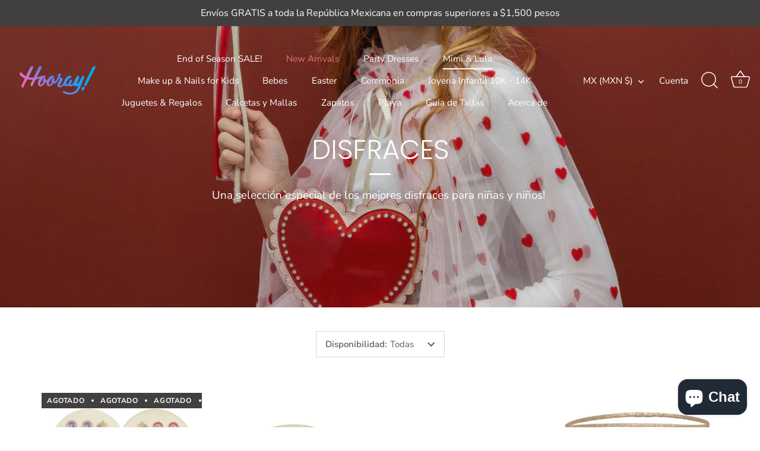

--- FILE ---
content_type: text/html; charset=utf-8
request_url: https://hooray.mx/collections/capas
body_size: 50823
content:
<!doctype html>
<html class="no-js" lang="es">
<head>
  <!-- Showcase 9.0.0 -->

  <meta charset="utf-8" />
<meta name="viewport" content="width=device-width,initial-scale=1.0" />
<meta http-equiv="X-UA-Compatible" content="IE=edge">

<link rel="preconnect" href="https://cdn.shopify.com" crossorigin>
<link rel="preconnect" href="https://fonts.shopify.com" crossorigin>
<link rel="preconnect" href="https://monorail-edge.shopifysvc.com"><link rel="preload" as="font" href="//hooray.mx/cdn/fonts/nunito_sans/nunitosans_n4.0276fe080df0ca4e6a22d9cb55aed3ed5ba6b1da.woff2" type="font/woff2" crossorigin><link rel="preload" as="font" href="//hooray.mx/cdn/fonts/nunito_sans/nunitosans_n4.0276fe080df0ca4e6a22d9cb55aed3ed5ba6b1da.woff2" type="font/woff2" crossorigin><link rel="preload" as="font" href="//hooray.mx/cdn/fonts/poppins/poppins_n3.05f58335c3209cce17da4f1f1ab324ebe2982441.woff2" type="font/woff2" crossorigin><link rel="preload" as="font" href="//hooray.mx/cdn/fonts/poppins/poppins_n6.aa29d4918bc243723d56b59572e18228ed0786f6.woff2" type="font/woff2" crossorigin><link rel="preload" href="//hooray.mx/cdn/shop/t/14/assets/vendor.min.js?v=36987075639955835061764215817" as="script">
<link rel="preload" href="//hooray.mx/cdn/shop/t/14/assets/theme.js?v=35886120577279090921764215817" as="script"><link rel="canonical" href="https://hooray.mx/collections/capas" /><meta name="description" content="Una selección especial de los mejores disfraces para niñas y niños! ">
<style>
    @font-face {
  font-family: "Nunito Sans";
  font-weight: 400;
  font-style: normal;
  font-display: swap;
  src: url("//hooray.mx/cdn/fonts/nunito_sans/nunitosans_n4.0276fe080df0ca4e6a22d9cb55aed3ed5ba6b1da.woff2") format("woff2"),
       url("//hooray.mx/cdn/fonts/nunito_sans/nunitosans_n4.b4964bee2f5e7fd9c3826447e73afe2baad607b7.woff") format("woff");
}

    @font-face {
  font-family: "Nunito Sans";
  font-weight: 200;
  font-style: normal;
  font-display: swap;
  src: url("//hooray.mx/cdn/fonts/nunito_sans/nunitosans_n2.45902c8620b839cb2ec1db4ab2ec1326bddc1ee8.woff2") format("woff2"),
       url("//hooray.mx/cdn/fonts/nunito_sans/nunitosans_n2.4acfc962337c42c1bb3ee113ce70287c1214f9ec.woff") format("woff");
}

    @font-face {
  font-family: "Nunito Sans";
  font-weight: 500;
  font-style: normal;
  font-display: swap;
  src: url("//hooray.mx/cdn/fonts/nunito_sans/nunitosans_n5.6fc0ed1feb3fc393c40619f180fc49c4d0aae0db.woff2") format("woff2"),
       url("//hooray.mx/cdn/fonts/nunito_sans/nunitosans_n5.2c84830b46099cbcc1095f30e0957b88b914e50a.woff") format("woff");
}

    @font-face {
  font-family: "Nunito Sans";
  font-weight: 600;
  font-style: normal;
  font-display: swap;
  src: url("//hooray.mx/cdn/fonts/nunito_sans/nunitosans_n6.6e9464eba570101a53130c8130a9e17a8eb55c21.woff2") format("woff2"),
       url("//hooray.mx/cdn/fonts/nunito_sans/nunitosans_n6.25a0ac0c0a8a26038c7787054dd6058dfbc20fa8.woff") format("woff");
}

    @font-face {
  font-family: "Nunito Sans";
  font-weight: 700;
  font-style: normal;
  font-display: swap;
  src: url("//hooray.mx/cdn/fonts/nunito_sans/nunitosans_n7.25d963ed46da26098ebeab731e90d8802d989fa5.woff2") format("woff2"),
       url("//hooray.mx/cdn/fonts/nunito_sans/nunitosans_n7.d32e3219b3d2ec82285d3027bd673efc61a996c8.woff") format("woff");
}

    @font-face {
  font-family: "Nunito Sans";
  font-weight: 400;
  font-style: italic;
  font-display: swap;
  src: url("//hooray.mx/cdn/fonts/nunito_sans/nunitosans_i4.6e408730afac1484cf297c30b0e67c86d17fc586.woff2") format("woff2"),
       url("//hooray.mx/cdn/fonts/nunito_sans/nunitosans_i4.c9b6dcbfa43622b39a5990002775a8381942ae38.woff") format("woff");
}

    @font-face {
  font-family: "Nunito Sans";
  font-weight: 700;
  font-style: italic;
  font-display: swap;
  src: url("//hooray.mx/cdn/fonts/nunito_sans/nunitosans_i7.8c1124729eec046a321e2424b2acf328c2c12139.woff2") format("woff2"),
       url("//hooray.mx/cdn/fonts/nunito_sans/nunitosans_i7.af4cda04357273e0996d21184432bcb14651a64d.woff") format("woff");
}

    @font-face {
  font-family: Poppins;
  font-weight: 300;
  font-style: normal;
  font-display: swap;
  src: url("//hooray.mx/cdn/fonts/poppins/poppins_n3.05f58335c3209cce17da4f1f1ab324ebe2982441.woff2") format("woff2"),
       url("//hooray.mx/cdn/fonts/poppins/poppins_n3.6971368e1f131d2c8ff8e3a44a36b577fdda3ff5.woff") format("woff");
}

    @font-face {
  font-family: "Nunito Sans";
  font-weight: 400;
  font-style: normal;
  font-display: swap;
  src: url("//hooray.mx/cdn/fonts/nunito_sans/nunitosans_n4.0276fe080df0ca4e6a22d9cb55aed3ed5ba6b1da.woff2") format("woff2"),
       url("//hooray.mx/cdn/fonts/nunito_sans/nunitosans_n4.b4964bee2f5e7fd9c3826447e73afe2baad607b7.woff") format("woff");
}

    @font-face {
  font-family: Poppins;
  font-weight: 600;
  font-style: normal;
  font-display: swap;
  src: url("//hooray.mx/cdn/fonts/poppins/poppins_n6.aa29d4918bc243723d56b59572e18228ed0786f6.woff2") format("woff2"),
       url("//hooray.mx/cdn/fonts/poppins/poppins_n6.5f815d845fe073750885d5b7e619ee00e8111208.woff") format("woff");
}

  </style>

  <title>
    DISFRACES &ndash; Hooray México
  </title>

  <meta property="og:site_name" content="Hooray México">
<meta property="og:url" content="https://hooray.mx/collections/capas">
<meta property="og:title" content="DISFRACES">
<meta property="og:type" content="product.group">
<meta property="og:description" content="Una selección especial de los mejores disfraces para niñas y niños! "><meta property="og:image" content="http://hooray.mx/cdn/shop/collections/IMG-9094_1200x1200.webp?v=1767768973">
  <meta property="og:image:secure_url" content="https://hooray.mx/cdn/shop/collections/IMG-9094_1200x1200.webp?v=1767768973">
  <meta property="og:image:width" content="1080">
  <meta property="og:image:height" content="1080"><meta name="twitter:card" content="summary_large_image">
<meta name="twitter:title" content="DISFRACES">
<meta name="twitter:description" content="Una selección especial de los mejores disfraces para niñas y niños! ">


  <style data-shopify>
    :root {
      --viewport-height: 100vh;
      --viewport-height-first-section: 100vh;
      --nav-height: 0;
    }
  </style>

  <link href="//hooray.mx/cdn/shop/t/14/assets/styles.css?v=107733129875905709951764215831" rel="stylesheet" type="text/css" media="all" />

  <script>window.performance && window.performance.mark && window.performance.mark('shopify.content_for_header.start');</script><meta name="facebook-domain-verification" content="jivo42fyg9hyi2dto54na0o6q0ldez">
<meta id="shopify-digital-wallet" name="shopify-digital-wallet" content="/26512916515/digital_wallets/dialog">
<meta name="shopify-checkout-api-token" content="9567cd576924f39a35bd3f5daca10ab3">
<meta id="in-context-paypal-metadata" data-shop-id="26512916515" data-venmo-supported="false" data-environment="production" data-locale="es_ES" data-paypal-v4="true" data-currency="MXN">
<link rel="alternate" type="application/atom+xml" title="Feed" href="/collections/capas.atom" />
<link rel="alternate" type="application/json+oembed" href="https://hooray.mx/collections/capas.oembed">
<script async="async" src="/checkouts/internal/preloads.js?locale=es-MX"></script>
<script id="shopify-features" type="application/json">{"accessToken":"9567cd576924f39a35bd3f5daca10ab3","betas":["rich-media-storefront-analytics"],"domain":"hooray.mx","predictiveSearch":true,"shopId":26512916515,"locale":"es"}</script>
<script>var Shopify = Shopify || {};
Shopify.shop = "hooraymx.myshopify.com";
Shopify.locale = "es";
Shopify.currency = {"active":"MXN","rate":"1.0"};
Shopify.country = "MX";
Shopify.theme = {"name":"Copia actualizada de Copia actualizada de Hoora...","id":163032432675,"schema_name":"Showcase","schema_version":"9.0.0","theme_store_id":677,"role":"main"};
Shopify.theme.handle = "null";
Shopify.theme.style = {"id":null,"handle":null};
Shopify.cdnHost = "hooray.mx/cdn";
Shopify.routes = Shopify.routes || {};
Shopify.routes.root = "/";</script>
<script type="module">!function(o){(o.Shopify=o.Shopify||{}).modules=!0}(window);</script>
<script>!function(o){function n(){var o=[];function n(){o.push(Array.prototype.slice.apply(arguments))}return n.q=o,n}var t=o.Shopify=o.Shopify||{};t.loadFeatures=n(),t.autoloadFeatures=n()}(window);</script>
<script id="shop-js-analytics" type="application/json">{"pageType":"collection"}</script>
<script defer="defer" async type="module" src="//hooray.mx/cdn/shopifycloud/shop-js/modules/v2/client.init-shop-cart-sync_BFpxDrjM.es.esm.js"></script>
<script defer="defer" async type="module" src="//hooray.mx/cdn/shopifycloud/shop-js/modules/v2/chunk.common_CnP21gUX.esm.js"></script>
<script defer="defer" async type="module" src="//hooray.mx/cdn/shopifycloud/shop-js/modules/v2/chunk.modal_D61HrJrg.esm.js"></script>
<script type="module">
  await import("//hooray.mx/cdn/shopifycloud/shop-js/modules/v2/client.init-shop-cart-sync_BFpxDrjM.es.esm.js");
await import("//hooray.mx/cdn/shopifycloud/shop-js/modules/v2/chunk.common_CnP21gUX.esm.js");
await import("//hooray.mx/cdn/shopifycloud/shop-js/modules/v2/chunk.modal_D61HrJrg.esm.js");

  window.Shopify.SignInWithShop?.initShopCartSync?.({"fedCMEnabled":true,"windoidEnabled":true});

</script>
<script>(function() {
  var isLoaded = false;
  function asyncLoad() {
    if (isLoaded) return;
    isLoaded = true;
    var urls = ["https:\/\/s3.amazonaws.com\/conektaapi\/v1.0.0\/js\/conekta_shopify.js?shop=hooraymx.myshopify.com","https:\/\/s3.amazonaws.com\/pixelpop\/usercontent\/scripts\/c681279e-f307-4b50-9159-5ca6b67beecd\/pixelpop.js?shop=hooraymx.myshopify.com","https:\/\/cdn.nfcube.com\/instafeed-df00c2e9a7b77eaffb62636f55e769d2.js?shop=hooraymx.myshopify.com","\/\/cdn.shopify.com\/proxy\/d42eeb2fc42fdd339d52f30fc0c00866c3bdef9fc311c7ba43588dfc9d0c9536\/b2b-solution.bsscommerce.com\/js\/bss-b2b-cp.js?shop=hooraymx.myshopify.com\u0026sp-cache-control=cHVibGljLCBtYXgtYWdlPTkwMA","https:\/\/static2.rapidsearch.dev\/resultpage.js?shop=hooraymx.myshopify.com","https:\/\/gift-reggie.eshopadmin.com\/static\/js\/agglomeration.js?shop=hooraymx.myshopify.com"];
    for (var i = 0; i < urls.length; i++) {
      var s = document.createElement('script');
      s.type = 'text/javascript';
      s.async = true;
      s.src = urls[i];
      var x = document.getElementsByTagName('script')[0];
      x.parentNode.insertBefore(s, x);
    }
  };
  if(window.attachEvent) {
    window.attachEvent('onload', asyncLoad);
  } else {
    window.addEventListener('load', asyncLoad, false);
  }
})();</script>
<script id="__st">var __st={"a":26512916515,"offset":-21600,"reqid":"019c8f4f-7e07-4245-b75e-8cb70ff3e6de-1770032974","pageurl":"hooray.mx\/collections\/capas","u":"46fbdb94037c","p":"collection","rtyp":"collection","rid":266335780899};</script>
<script>window.ShopifyPaypalV4VisibilityTracking = true;</script>
<script id="captcha-bootstrap">!function(){'use strict';const t='contact',e='account',n='new_comment',o=[[t,t],['blogs',n],['comments',n],[t,'customer']],c=[[e,'customer_login'],[e,'guest_login'],[e,'recover_customer_password'],[e,'create_customer']],r=t=>t.map((([t,e])=>`form[action*='/${t}']:not([data-nocaptcha='true']) input[name='form_type'][value='${e}']`)).join(','),a=t=>()=>t?[...document.querySelectorAll(t)].map((t=>t.form)):[];function s(){const t=[...o],e=r(t);return a(e)}const i='password',u='form_key',d=['recaptcha-v3-token','g-recaptcha-response','h-captcha-response',i],f=()=>{try{return window.sessionStorage}catch{return}},m='__shopify_v',_=t=>t.elements[u];function p(t,e,n=!1){try{const o=window.sessionStorage,c=JSON.parse(o.getItem(e)),{data:r}=function(t){const{data:e,action:n}=t;return t[m]||n?{data:e,action:n}:{data:t,action:n}}(c);for(const[e,n]of Object.entries(r))t.elements[e]&&(t.elements[e].value=n);n&&o.removeItem(e)}catch(o){console.error('form repopulation failed',{error:o})}}const l='form_type',E='cptcha';function T(t){t.dataset[E]=!0}const w=window,h=w.document,L='Shopify',v='ce_forms',y='captcha';let A=!1;((t,e)=>{const n=(g='f06e6c50-85a8-45c8-87d0-21a2b65856fe',I='https://cdn.shopify.com/shopifycloud/storefront-forms-hcaptcha/ce_storefront_forms_captcha_hcaptcha.v1.5.2.iife.js',D={infoText:'Protegido por hCaptcha',privacyText:'Privacidad',termsText:'Términos'},(t,e,n)=>{const o=w[L][v],c=o.bindForm;if(c)return c(t,g,e,D).then(n);var r;o.q.push([[t,g,e,D],n]),r=I,A||(h.body.append(Object.assign(h.createElement('script'),{id:'captcha-provider',async:!0,src:r})),A=!0)});var g,I,D;w[L]=w[L]||{},w[L][v]=w[L][v]||{},w[L][v].q=[],w[L][y]=w[L][y]||{},w[L][y].protect=function(t,e){n(t,void 0,e),T(t)},Object.freeze(w[L][y]),function(t,e,n,w,h,L){const[v,y,A,g]=function(t,e,n){const i=e?o:[],u=t?c:[],d=[...i,...u],f=r(d),m=r(i),_=r(d.filter((([t,e])=>n.includes(e))));return[a(f),a(m),a(_),s()]}(w,h,L),I=t=>{const e=t.target;return e instanceof HTMLFormElement?e:e&&e.form},D=t=>v().includes(t);t.addEventListener('submit',(t=>{const e=I(t);if(!e)return;const n=D(e)&&!e.dataset.hcaptchaBound&&!e.dataset.recaptchaBound,o=_(e),c=g().includes(e)&&(!o||!o.value);(n||c)&&t.preventDefault(),c&&!n&&(function(t){try{if(!f())return;!function(t){const e=f();if(!e)return;const n=_(t);if(!n)return;const o=n.value;o&&e.removeItem(o)}(t);const e=Array.from(Array(32),(()=>Math.random().toString(36)[2])).join('');!function(t,e){_(t)||t.append(Object.assign(document.createElement('input'),{type:'hidden',name:u})),t.elements[u].value=e}(t,e),function(t,e){const n=f();if(!n)return;const o=[...t.querySelectorAll(`input[type='${i}']`)].map((({name:t})=>t)),c=[...d,...o],r={};for(const[a,s]of new FormData(t).entries())c.includes(a)||(r[a]=s);n.setItem(e,JSON.stringify({[m]:1,action:t.action,data:r}))}(t,e)}catch(e){console.error('failed to persist form',e)}}(e),e.submit())}));const S=(t,e)=>{t&&!t.dataset[E]&&(n(t,e.some((e=>e===t))),T(t))};for(const o of['focusin','change'])t.addEventListener(o,(t=>{const e=I(t);D(e)&&S(e,y())}));const B=e.get('form_key'),M=e.get(l),P=B&&M;t.addEventListener('DOMContentLoaded',(()=>{const t=y();if(P)for(const e of t)e.elements[l].value===M&&p(e,B);[...new Set([...A(),...v().filter((t=>'true'===t.dataset.shopifyCaptcha))])].forEach((e=>S(e,t)))}))}(h,new URLSearchParams(w.location.search),n,t,e,['guest_login'])})(!0,!0)}();</script>
<script integrity="sha256-4kQ18oKyAcykRKYeNunJcIwy7WH5gtpwJnB7kiuLZ1E=" data-source-attribution="shopify.loadfeatures" defer="defer" src="//hooray.mx/cdn/shopifycloud/storefront/assets/storefront/load_feature-a0a9edcb.js" crossorigin="anonymous"></script>
<script data-source-attribution="shopify.dynamic_checkout.dynamic.init">var Shopify=Shopify||{};Shopify.PaymentButton=Shopify.PaymentButton||{isStorefrontPortableWallets:!0,init:function(){window.Shopify.PaymentButton.init=function(){};var t=document.createElement("script");t.src="https://hooray.mx/cdn/shopifycloud/portable-wallets/latest/portable-wallets.es.js",t.type="module",document.head.appendChild(t)}};
</script>
<script data-source-attribution="shopify.dynamic_checkout.buyer_consent">
  function portableWalletsHideBuyerConsent(e){var t=document.getElementById("shopify-buyer-consent"),n=document.getElementById("shopify-subscription-policy-button");t&&n&&(t.classList.add("hidden"),t.setAttribute("aria-hidden","true"),n.removeEventListener("click",e))}function portableWalletsShowBuyerConsent(e){var t=document.getElementById("shopify-buyer-consent"),n=document.getElementById("shopify-subscription-policy-button");t&&n&&(t.classList.remove("hidden"),t.removeAttribute("aria-hidden"),n.addEventListener("click",e))}window.Shopify?.PaymentButton&&(window.Shopify.PaymentButton.hideBuyerConsent=portableWalletsHideBuyerConsent,window.Shopify.PaymentButton.showBuyerConsent=portableWalletsShowBuyerConsent);
</script>
<script data-source-attribution="shopify.dynamic_checkout.cart.bootstrap">document.addEventListener("DOMContentLoaded",(function(){function t(){return document.querySelector("shopify-accelerated-checkout-cart, shopify-accelerated-checkout")}if(t())Shopify.PaymentButton.init();else{new MutationObserver((function(e,n){t()&&(Shopify.PaymentButton.init(),n.disconnect())})).observe(document.body,{childList:!0,subtree:!0})}}));
</script>
<link id="shopify-accelerated-checkout-styles" rel="stylesheet" media="screen" href="https://hooray.mx/cdn/shopifycloud/portable-wallets/latest/accelerated-checkout-backwards-compat.css" crossorigin="anonymous">
<style id="shopify-accelerated-checkout-cart">
        #shopify-buyer-consent {
  margin-top: 1em;
  display: inline-block;
  width: 100%;
}

#shopify-buyer-consent.hidden {
  display: none;
}

#shopify-subscription-policy-button {
  background: none;
  border: none;
  padding: 0;
  text-decoration: underline;
  font-size: inherit;
  cursor: pointer;
}

#shopify-subscription-policy-button::before {
  box-shadow: none;
}

      </style>

<script>window.performance && window.performance.mark && window.performance.mark('shopify.content_for_header.end');</script>
<script>
    document.documentElement.className = document.documentElement.className.replace('no-js', 'js');
    window.theme = window.theme || {};
    
      theme.money_format_with_code_preference = "$ {{amount}} MXN";
    
    theme.money_format = "$ {{amount}}";
    theme.money_container = '.theme-money';
    theme.strings = {
      previous: "Anterior",
      next: "Siguiente",
      close: "Cerrar",
      addressError: "No se puede encontrar esa dirección",
      addressNoResults: "No results for that address",
      addressQueryLimit: "Se ha excedido el límite de uso de la API de Google . Considere la posibilidad de actualizar a un \u003ca href=\"https:\/\/developers.google.com\/maps\/premium\/usage-limits\"\u003ePlan Premium\u003c\/a\u003e.",
      authError: "Hubo un problema de autenticación con su cuenta de Google Maps.",
      back: "Retroceder",
      cartConfirmation: "Debe aceptar los términos y condiciones antes de continuar.",
      loadMore: "Ver mas",
      infiniteScrollNoMore: "No hay resultados",
      priceNonExistent: "No disponible",
      buttonDefault: "Agregar al carrito",
      buttonPreorder: "Hacer un pedido",
      buttonNoStock: "Agotado",
      buttonNoVariant: "No disponible",
      variantNoStock: "Agotado",
      unitPriceSeparator: " \/ ",
      colorBoxPrevious: "Anterior",
      colorBoxNext: "Próximo",
      colorBoxClose: "Cerrar",
      navigateHome: "Inicio",
      productAddingToCart: "Añadiendo",
      productAddedToCart: "¡Gracias!",
      popupWasAdded: "fue agregado a tu carrito",
      popupCheckout: "Finalizar compra",
      popupContinueShopping: "Continuar la compra",
      onlyXLeft: "[[ quantity ]] en stock",
      priceSoldOut: "Agotado",
      inventoryLowStock: "Stock limitado",
      inventoryInStock: "En stock",
      loading: "Calculador...",
      viewCart: "Carrito",
      page: "Página {{ page }}",
      imageSlider: "Imagenes",
      clearAll: "Borrar todo"
    };
    theme.routes = {
      root_url: '/',
      cart_url: '/cart',
      cart_add_url: '/cart/add',
      cart_change_url: '/cart/change',
      cart_update_url: '/cart/update.js',
      checkout: '/checkout'
    };
    theme.settings = {
      animationEnabledDesktop: true,
      animationEnabledMobile: true
    };

    theme.checkViewportFillers = function(){
      var toggleState = false;
      var elPageContent = document.getElementById('page-content');
      if(elPageContent) {
        var elOverlapSection = elPageContent.querySelector('.header-overlap-section');
        if (elOverlapSection) {
          var padding = parseInt(getComputedStyle(elPageContent).getPropertyValue('padding-top'));
          toggleState = ((Math.round(elOverlapSection.offsetTop) - padding) === 0);
        }
      }
      if(toggleState) {
        document.getElementsByTagName('body')[0].classList.add('header-section-overlap');
      } else {
        document.getElementsByTagName('body')[0].classList.remove('header-section-overlap');
      }
    };

    theme.assessAltLogo = function(){
      var elsOverlappers = document.querySelectorAll('.needs-alt-logo');
      var useAltLogo = false;
      if(elsOverlappers.length) {
        var elSiteControl = document.querySelector('#site-control');
        var elSiteControlInner = document.querySelector('#site-control .site-control__inner');
        var headerMid = elSiteControlInner.offsetTop + elSiteControl.offsetTop + elSiteControlInner.offsetHeight / 2;
        Array.prototype.forEach.call(elsOverlappers, function(el, i){
          var thisTop = el.getBoundingClientRect().top;
          var thisBottom = thisTop + el.offsetHeight;
          if(headerMid > thisTop && headerMid < thisBottom) {
            useAltLogo = true;
            return false;
          }
        });
      }
      if(useAltLogo) {
        document.getElementsByTagName('body')[0].classList.add('use-alt-logo');
      } else {
        document.getElementsByTagName('body')[0].classList.remove('use-alt-logo');
      }
    };
  </script>
  


  <script type="text/javascript">
    window.RapidSearchAdmin = false;
  </script>


<!-- BEGIN app block: shopify://apps/instafeed/blocks/head-block/c447db20-095d-4a10-9725-b5977662c9d5 --><link rel="preconnect" href="https://cdn.nfcube.com/">
<link rel="preconnect" href="https://scontent.cdninstagram.com/">






<!-- END app block --><!-- BEGIN app block: shopify://apps/globo-mega-menu/blocks/app-embed/7a00835e-fe40-45a5-a615-2eb4ab697b58 -->
<link href="//cdn.shopify.com/extensions/019c08e6-4e57-7c02-a6cb-a27823536122/menufrontend-308/assets/main-navigation-styles.min.css" rel="stylesheet" type="text/css" media="all" />
<link href="//cdn.shopify.com/extensions/019c08e6-4e57-7c02-a6cb-a27823536122/menufrontend-308/assets/theme-styles.min.css" rel="stylesheet" type="text/css" media="all" />
<script type="text/javascript" hs-ignore data-cookieconsent="ignore" data-ccm-injected>
document.getElementsByTagName('html')[0].classList.add('globo-menu-loading');
window.GloboMenuConfig = window.GloboMenuConfig || {}
window.GloboMenuConfig.curLocale = "es";
window.GloboMenuConfig.shop = "hooraymx.myshopify.com";
window.GloboMenuConfig.GloboMenuLocale = "es";
window.GloboMenuConfig.locale = "es";
window.menuRootUrl = "";
window.GloboMenuCustomer = false;
window.GloboMenuAssetsUrl = 'https://cdn.shopify.com/extensions/019c08e6-4e57-7c02-a6cb-a27823536122/menufrontend-308/assets/';
window.GloboMenuFilesUrl = '//hooray.mx/cdn/shop/files/';
window.GloboMenuLinklists = {"main-menu": [{'url' :"\/collections\/black-friday-deals", 'title': "End of Season SALE! "},{'url' :"\/collections\/new-arrivals", 'title': "New Arrivals"},{'url' :"\/collections\/vestidos", 'title': "Party Dresses "},{'url' :"\/collections\/capas", 'title': "Mimi \u0026 Lula"},{'url' :"\/collections\/beauty", 'title': "Make up \u0026 Nails for Kids "},{'url' :"\/collections\/bebes-invierno", 'title': "Bebes"},{'url' :"\/collections\/easter-1", 'title': "Easter"},{'url' :"\/collections\/ceremonia", 'title': "Ceremonia"},{'url' :"\/collections\/joyeria", 'title': "Joyeria Infantil 10K - 14K"},{'url' :"\/collections\/plan-toys", 'title': "Juguetes \u0026 Regalos"},{'url' :"\/collections\/condor", 'title': "Calcetas y Mallas "},{'url' :"\/collections\/zapatos", 'title': "Zapatos "},{'url' :"\/collections\/trajes-de-bano-todos", 'title': "Playa"},{'url' :"\/pages\/guia-de-tallas", 'title': "Guia de Tallas"},{'url' :"\/pages\/acerca-de", 'title': "Acerca de"}],"footer": [{'url' :"\/search", 'title': "Buscar"},{'url' :"\/pages\/terminos-y-condiciones-de-uso", 'title': "Términos y condiciones de uso"},{'url' :"\/pages\/aviso-de-privacidad", 'title': "Aviso de privacidad"},{'url' :"\/pages\/politica-de-devoluciones", 'title': "Políticas de Envío, Cambios y Devoluciones"}],"customer-account-main-menu": [{'url' :"\/", 'title': "Tienda"},{'url' :"https:\/\/shopify.com\/26512916515\/account\/orders?locale=es\u0026region_country=MX", 'title': "Orders"}]}
window.GloboMenuConfig.is_app_embedded = true;
window.showAdsInConsole = true;
</script>
<link href="//cdn.shopify.com/extensions/019c08e6-4e57-7c02-a6cb-a27823536122/menufrontend-308/assets/font-awesome.min.css" rel="stylesheet" type="text/css" media="all" />


<script>
if(window.AVADA_SPEED_WHITELIST){const gmm_w = new RegExp("globo-mega-menu", 'i');if(Array.isArray(window.AVADA_SPEED_WHITELIST)){window.AVADA_SPEED_WHITELIST.push(gmm_w);}else{window.AVADA_SPEED_WHITELIST = [gmm_w];}}</script>
<!-- END app block --><!-- BEGIN app block: shopify://apps/gift-reggie-gift-registry/blocks/app-embed-block/00fe746e-081c-46a2-a15d-bcbd6f41b0f0 --><script type="application/json" id="gift_reggie_data">
  {
    "storefrontAccessToken": "35a03aad4f0f87d8f9f3389d1cd559ea",
    "registryId": null,
    "registryAdmin": null,
    "customerId": null,
    

    "productId": null,
    "rootUrl": "\/",
    "accountLoginUrl": "\/account\/login",
    "accountLoginReturnParam": "checkout_url=",
    "currentLanguage": null,

    "button_layout": "column",
    "button_order": "registry_wishlist",
    "button_alignment": "justify",
    "behavior_on_no_id": "disable",
    "wishlist_button_visibility": "everyone",
    "registry_button_visibility": "everyone",
    "registry_button_behavior": "ajax",
    "online_store_version": "2",
    "button_location_override": "",
    "button_location_override_position": "inside",

    "wishlist_button_appearance": "button",
    "registry_button_appearance": "button",
    "wishlist_button_classname": "",
    "registry_button_classname": "",
    "wishlist_button_image_not_present": null,
    "wishlist_button_image_is_present": null,
    "registry_button_image": null,

    "checkout_button_selector": "",

    "i18n": {
      "wishlist": {
        "idleAdd": "Add to Wishlist",
        "idleRemove": "Remove from Wishlist",
        "pending": "...",
        "successAdd": "Added to Wishlist",
        "successRemove": "Removed from Wishlist",
        "noVariant": "Add to Wishlist",
        "error": "Error"
      },
      "registry": {
        "idleAdd": "Add to Registry",
        "idleRemove": "Remove from Registry",
        "pending": "...",
        "successAdd": "Added to Registry",
        "successRemove": "Removed from Registry",
        "noVariant": "Add to Registry",
        "error": "Error"
      }
    }
  }
</script>
<style>
  :root {
    --gift-reggie-wishlist-button-background-color: #ffffff;
    --gift-reggie-wishlist-button-text-color: #333333;
    --gift-reggie-registry-button-background-color: #ffffff;
    --gift-reggie-registry-button-text-color: #333333;
  }
</style><style>
    
  </style>
<!-- END app block --><script src="https://cdn.shopify.com/extensions/e8878072-2f6b-4e89-8082-94b04320908d/inbox-1254/assets/inbox-chat-loader.js" type="text/javascript" defer="defer"></script>
<script src="https://cdn.shopify.com/extensions/019c08e6-4e57-7c02-a6cb-a27823536122/menufrontend-308/assets/globo.menu.index.js" type="text/javascript" defer="defer"></script>
<script src="https://cdn.shopify.com/extensions/019c0b7b-151f-7a0c-9fc8-31030d13bded/gift-reggie-gift-registry-128/assets/app-embed-block.js" type="text/javascript" defer="defer"></script>
<link href="https://cdn.shopify.com/extensions/019c0b7b-151f-7a0c-9fc8-31030d13bded/gift-reggie-gift-registry-128/assets/app-embed-block.css" rel="stylesheet" type="text/css" media="all">
<script src="https://cdn.shopify.com/extensions/019c1d98-4d35-76d2-9f06-a3f23dd06539/rapid-search-296/assets/csb.iife.js" type="text/javascript" defer="defer"></script>
<link href="https://monorail-edge.shopifysvc.com" rel="dns-prefetch">
<script>(function(){if ("sendBeacon" in navigator && "performance" in window) {try {var session_token_from_headers = performance.getEntriesByType('navigation')[0].serverTiming.find(x => x.name == '_s').description;} catch {var session_token_from_headers = undefined;}var session_cookie_matches = document.cookie.match(/_shopify_s=([^;]*)/);var session_token_from_cookie = session_cookie_matches && session_cookie_matches.length === 2 ? session_cookie_matches[1] : "";var session_token = session_token_from_headers || session_token_from_cookie || "";function handle_abandonment_event(e) {var entries = performance.getEntries().filter(function(entry) {return /monorail-edge.shopifysvc.com/.test(entry.name);});if (!window.abandonment_tracked && entries.length === 0) {window.abandonment_tracked = true;var currentMs = Date.now();var navigation_start = performance.timing.navigationStart;var payload = {shop_id: 26512916515,url: window.location.href,navigation_start,duration: currentMs - navigation_start,session_token,page_type: "collection"};window.navigator.sendBeacon("https://monorail-edge.shopifysvc.com/v1/produce", JSON.stringify({schema_id: "online_store_buyer_site_abandonment/1.1",payload: payload,metadata: {event_created_at_ms: currentMs,event_sent_at_ms: currentMs}}));}}window.addEventListener('pagehide', handle_abandonment_event);}}());</script>
<script id="web-pixels-manager-setup">(function e(e,d,r,n,o){if(void 0===o&&(o={}),!Boolean(null===(a=null===(i=window.Shopify)||void 0===i?void 0:i.analytics)||void 0===a?void 0:a.replayQueue)){var i,a;window.Shopify=window.Shopify||{};var t=window.Shopify;t.analytics=t.analytics||{};var s=t.analytics;s.replayQueue=[],s.publish=function(e,d,r){return s.replayQueue.push([e,d,r]),!0};try{self.performance.mark("wpm:start")}catch(e){}var l=function(){var e={modern:/Edge?\/(1{2}[4-9]|1[2-9]\d|[2-9]\d{2}|\d{4,})\.\d+(\.\d+|)|Firefox\/(1{2}[4-9]|1[2-9]\d|[2-9]\d{2}|\d{4,})\.\d+(\.\d+|)|Chrom(ium|e)\/(9{2}|\d{3,})\.\d+(\.\d+|)|(Maci|X1{2}).+ Version\/(15\.\d+|(1[6-9]|[2-9]\d|\d{3,})\.\d+)([,.]\d+|)( \(\w+\)|)( Mobile\/\w+|) Safari\/|Chrome.+OPR\/(9{2}|\d{3,})\.\d+\.\d+|(CPU[ +]OS|iPhone[ +]OS|CPU[ +]iPhone|CPU IPhone OS|CPU iPad OS)[ +]+(15[._]\d+|(1[6-9]|[2-9]\d|\d{3,})[._]\d+)([._]\d+|)|Android:?[ /-](13[3-9]|1[4-9]\d|[2-9]\d{2}|\d{4,})(\.\d+|)(\.\d+|)|Android.+Firefox\/(13[5-9]|1[4-9]\d|[2-9]\d{2}|\d{4,})\.\d+(\.\d+|)|Android.+Chrom(ium|e)\/(13[3-9]|1[4-9]\d|[2-9]\d{2}|\d{4,})\.\d+(\.\d+|)|SamsungBrowser\/([2-9]\d|\d{3,})\.\d+/,legacy:/Edge?\/(1[6-9]|[2-9]\d|\d{3,})\.\d+(\.\d+|)|Firefox\/(5[4-9]|[6-9]\d|\d{3,})\.\d+(\.\d+|)|Chrom(ium|e)\/(5[1-9]|[6-9]\d|\d{3,})\.\d+(\.\d+|)([\d.]+$|.*Safari\/(?![\d.]+ Edge\/[\d.]+$))|(Maci|X1{2}).+ Version\/(10\.\d+|(1[1-9]|[2-9]\d|\d{3,})\.\d+)([,.]\d+|)( \(\w+\)|)( Mobile\/\w+|) Safari\/|Chrome.+OPR\/(3[89]|[4-9]\d|\d{3,})\.\d+\.\d+|(CPU[ +]OS|iPhone[ +]OS|CPU[ +]iPhone|CPU IPhone OS|CPU iPad OS)[ +]+(10[._]\d+|(1[1-9]|[2-9]\d|\d{3,})[._]\d+)([._]\d+|)|Android:?[ /-](13[3-9]|1[4-9]\d|[2-9]\d{2}|\d{4,})(\.\d+|)(\.\d+|)|Mobile Safari.+OPR\/([89]\d|\d{3,})\.\d+\.\d+|Android.+Firefox\/(13[5-9]|1[4-9]\d|[2-9]\d{2}|\d{4,})\.\d+(\.\d+|)|Android.+Chrom(ium|e)\/(13[3-9]|1[4-9]\d|[2-9]\d{2}|\d{4,})\.\d+(\.\d+|)|Android.+(UC? ?Browser|UCWEB|U3)[ /]?(15\.([5-9]|\d{2,})|(1[6-9]|[2-9]\d|\d{3,})\.\d+)\.\d+|SamsungBrowser\/(5\.\d+|([6-9]|\d{2,})\.\d+)|Android.+MQ{2}Browser\/(14(\.(9|\d{2,})|)|(1[5-9]|[2-9]\d|\d{3,})(\.\d+|))(\.\d+|)|K[Aa][Ii]OS\/(3\.\d+|([4-9]|\d{2,})\.\d+)(\.\d+|)/},d=e.modern,r=e.legacy,n=navigator.userAgent;return n.match(d)?"modern":n.match(r)?"legacy":"unknown"}(),u="modern"===l?"modern":"legacy",c=(null!=n?n:{modern:"",legacy:""})[u],f=function(e){return[e.baseUrl,"/wpm","/b",e.hashVersion,"modern"===e.buildTarget?"m":"l",".js"].join("")}({baseUrl:d,hashVersion:r,buildTarget:u}),m=function(e){var d=e.version,r=e.bundleTarget,n=e.surface,o=e.pageUrl,i=e.monorailEndpoint;return{emit:function(e){var a=e.status,t=e.errorMsg,s=(new Date).getTime(),l=JSON.stringify({metadata:{event_sent_at_ms:s},events:[{schema_id:"web_pixels_manager_load/3.1",payload:{version:d,bundle_target:r,page_url:o,status:a,surface:n,error_msg:t},metadata:{event_created_at_ms:s}}]});if(!i)return console&&console.warn&&console.warn("[Web Pixels Manager] No Monorail endpoint provided, skipping logging."),!1;try{return self.navigator.sendBeacon.bind(self.navigator)(i,l)}catch(e){}var u=new XMLHttpRequest;try{return u.open("POST",i,!0),u.setRequestHeader("Content-Type","text/plain"),u.send(l),!0}catch(e){return console&&console.warn&&console.warn("[Web Pixels Manager] Got an unhandled error while logging to Monorail."),!1}}}}({version:r,bundleTarget:l,surface:e.surface,pageUrl:self.location.href,monorailEndpoint:e.monorailEndpoint});try{o.browserTarget=l,function(e){var d=e.src,r=e.async,n=void 0===r||r,o=e.onload,i=e.onerror,a=e.sri,t=e.scriptDataAttributes,s=void 0===t?{}:t,l=document.createElement("script"),u=document.querySelector("head"),c=document.querySelector("body");if(l.async=n,l.src=d,a&&(l.integrity=a,l.crossOrigin="anonymous"),s)for(var f in s)if(Object.prototype.hasOwnProperty.call(s,f))try{l.dataset[f]=s[f]}catch(e){}if(o&&l.addEventListener("load",o),i&&l.addEventListener("error",i),u)u.appendChild(l);else{if(!c)throw new Error("Did not find a head or body element to append the script");c.appendChild(l)}}({src:f,async:!0,onload:function(){if(!function(){var e,d;return Boolean(null===(d=null===(e=window.Shopify)||void 0===e?void 0:e.analytics)||void 0===d?void 0:d.initialized)}()){var d=window.webPixelsManager.init(e)||void 0;if(d){var r=window.Shopify.analytics;r.replayQueue.forEach((function(e){var r=e[0],n=e[1],o=e[2];d.publishCustomEvent(r,n,o)})),r.replayQueue=[],r.publish=d.publishCustomEvent,r.visitor=d.visitor,r.initialized=!0}}},onerror:function(){return m.emit({status:"failed",errorMsg:"".concat(f," has failed to load")})},sri:function(e){var d=/^sha384-[A-Za-z0-9+/=]+$/;return"string"==typeof e&&d.test(e)}(c)?c:"",scriptDataAttributes:o}),m.emit({status:"loading"})}catch(e){m.emit({status:"failed",errorMsg:(null==e?void 0:e.message)||"Unknown error"})}}})({shopId: 26512916515,storefrontBaseUrl: "https://hooray.mx",extensionsBaseUrl: "https://extensions.shopifycdn.com/cdn/shopifycloud/web-pixels-manager",monorailEndpoint: "https://monorail-edge.shopifysvc.com/unstable/produce_batch",surface: "storefront-renderer",enabledBetaFlags: ["2dca8a86"],webPixelsConfigList: [{"id":"427982883","configuration":"{\"storeId\":\"hooraymx.myshopify.com\"}","eventPayloadVersion":"v1","runtimeContext":"STRICT","scriptVersion":"e7ff4835c2df0be089f361b898b8b040","type":"APP","apiClientId":3440817,"privacyPurposes":["ANALYTICS"],"dataSharingAdjustments":{"protectedCustomerApprovalScopes":["read_customer_personal_data"]}},{"id":"92733475","configuration":"{\"pixel_id\":\"2796640940613587\",\"pixel_type\":\"facebook_pixel\",\"metaapp_system_user_token\":\"-\"}","eventPayloadVersion":"v1","runtimeContext":"OPEN","scriptVersion":"ca16bc87fe92b6042fbaa3acc2fbdaa6","type":"APP","apiClientId":2329312,"privacyPurposes":["ANALYTICS","MARKETING","SALE_OF_DATA"],"dataSharingAdjustments":{"protectedCustomerApprovalScopes":["read_customer_address","read_customer_email","read_customer_name","read_customer_personal_data","read_customer_phone"]}},{"id":"47022115","eventPayloadVersion":"v1","runtimeContext":"LAX","scriptVersion":"1","type":"CUSTOM","privacyPurposes":["ANALYTICS"],"name":"Google Analytics tag (migrated)"},{"id":"shopify-app-pixel","configuration":"{}","eventPayloadVersion":"v1","runtimeContext":"STRICT","scriptVersion":"0450","apiClientId":"shopify-pixel","type":"APP","privacyPurposes":["ANALYTICS","MARKETING"]},{"id":"shopify-custom-pixel","eventPayloadVersion":"v1","runtimeContext":"LAX","scriptVersion":"0450","apiClientId":"shopify-pixel","type":"CUSTOM","privacyPurposes":["ANALYTICS","MARKETING"]}],isMerchantRequest: false,initData: {"shop":{"name":"Hooray México","paymentSettings":{"currencyCode":"MXN"},"myshopifyDomain":"hooraymx.myshopify.com","countryCode":"MX","storefrontUrl":"https:\/\/hooray.mx"},"customer":null,"cart":null,"checkout":null,"productVariants":[],"purchasingCompany":null},},"https://hooray.mx/cdn","1d2a099fw23dfb22ep557258f5m7a2edbae",{"modern":"","legacy":""},{"shopId":"26512916515","storefrontBaseUrl":"https:\/\/hooray.mx","extensionBaseUrl":"https:\/\/extensions.shopifycdn.com\/cdn\/shopifycloud\/web-pixels-manager","surface":"storefront-renderer","enabledBetaFlags":"[\"2dca8a86\"]","isMerchantRequest":"false","hashVersion":"1d2a099fw23dfb22ep557258f5m7a2edbae","publish":"custom","events":"[[\"page_viewed\",{}],[\"collection_viewed\",{\"collection\":{\"id\":\"266335780899\",\"title\":\"DISFRACES\",\"productVariants\":[{\"price\":{\"amount\":185.0,\"currencyCode\":\"MXN\"},\"product\":{\"title\":\"Mixed novelty stick on earrings\",\"vendor\":\"Mimi \u0026 Lula\",\"id\":\"7172560945187\",\"untranslatedTitle\":\"Mixed novelty stick on earrings\",\"url\":\"\/products\/mixed-novelty-stick-on-earrings\",\"type\":\"\"},\"id\":\"41489256153123\",\"image\":{\"src\":\"\/\/hooray.mx\/cdn\/shop\/files\/IMG-5504.jpg?v=1763878607\"},\"sku\":null,\"title\":\"Default Title\",\"untranslatedTitle\":\"Default Title\"},{\"price\":{\"amount\":185.0,\"currencyCode\":\"MXN\"},\"product\":{\"title\":\"Bright gem stick on earrings\",\"vendor\":\"Mimi \u0026 Lula\",\"id\":\"7172560977955\",\"untranslatedTitle\":\"Bright gem stick on earrings\",\"url\":\"\/products\/bright-gem-stick-on-earrings\",\"type\":\"\"},\"id\":\"41489256185891\",\"image\":{\"src\":\"\/\/hooray.mx\/cdn\/shop\/files\/IMG-5510.jpg?v=1763878716\"},\"sku\":null,\"title\":\"Default Title\",\"untranslatedTitle\":\"Default Title\"},{\"price\":{\"amount\":185.0,\"currencyCode\":\"MXN\"},\"product\":{\"title\":\"Pink gem \u0026 pearl stick on earrings\",\"vendor\":\"Mimi \u0026 Lula\",\"id\":\"7172561010723\",\"untranslatedTitle\":\"Pink gem \u0026 pearl stick on earrings\",\"url\":\"\/products\/pink-gem-pearl-stick-on-earrings\",\"type\":\"\"},\"id\":\"41489256218659\",\"image\":{\"src\":\"\/\/hooray.mx\/cdn\/shop\/files\/IMG-5516.jpg?v=1763878783\"},\"sku\":null,\"title\":\"Default Title\",\"untranslatedTitle\":\"Default Title\"},{\"price\":{\"amount\":375.0,\"currencyCode\":\"MXN\"},\"product\":{\"title\":\"Angel halo\",\"vendor\":\"Mimi \u0026 Lula\",\"id\":\"7167230279715\",\"untranslatedTitle\":\"Angel halo\",\"url\":\"\/products\/angel-halo\",\"type\":\"\"},\"id\":\"41145960759331\",\"image\":{\"src\":\"\/\/hooray.mx\/cdn\/shop\/files\/IMG-4517_aad34ea2-37b2-4563-8431-57f63b5d9f20.jpg?v=1763091931\"},\"sku\":null,\"title\":\"Default Title\",\"untranslatedTitle\":\"Default Title\"},{\"price\":{\"amount\":755.0,\"currencyCode\":\"MXN\"},\"product\":{\"title\":\"Angel wings\",\"vendor\":\"Mimi \u0026 Lula\",\"id\":\"7167228674083\",\"untranslatedTitle\":\"Angel wings\",\"url\":\"\/products\/angel-wings\",\"type\":\"\"},\"id\":\"41145812877347\",\"image\":{\"src\":\"\/\/hooray.mx\/cdn\/shop\/files\/IMG-4513_81557a70-49df-4e95-9e7f-04408d16da9d.jpg?v=1763091777\"},\"sku\":null,\"title\":\"Default Title\",\"untranslatedTitle\":\"Default Title\"},{\"price\":{\"amount\":750.0,\"currencyCode\":\"MXN\"},\"product\":{\"title\":\"Angel Cape\",\"vendor\":\"Mimi \u0026 Lula\",\"id\":\"6901375303715\",\"untranslatedTitle\":\"Angel Cape\",\"url\":\"\/products\/angel-cape-pre-orden\",\"type\":\"\"},\"id\":\"40195969450019\",\"image\":{\"src\":\"\/\/hooray.mx\/cdn\/shop\/files\/8E16CD8F-AAC4-4CD7-A145-78999A19291C.jpg?v=1702592098\"},\"sku\":\"\",\"title\":\"Default Title\",\"untranslatedTitle\":\"Default Title\"},{\"price\":{\"amount\":750.0,\"currencyCode\":\"MXN\"},\"product\":{\"title\":\"Angel long tutu\",\"vendor\":\"Mimi \u0026 Lula\",\"id\":\"6901377794083\",\"untranslatedTitle\":\"Angel long tutu\",\"url\":\"\/products\/angel-long-tutu-pre-orden\",\"type\":\"\"},\"id\":\"40195975249955\",\"image\":{\"src\":\"\/\/hooray.mx\/cdn\/shop\/files\/IMG-7395.jpg?v=1702592282\"},\"sku\":\"\",\"title\":\"Default Title\",\"untranslatedTitle\":\"Default Title\"},{\"price\":{\"amount\":260.0,\"currencyCode\":\"MXN\"},\"product\":{\"title\":\"Tartan Edie alice\",\"vendor\":\"Mimi \u0026 Lula\",\"id\":\"7172307714083\",\"untranslatedTitle\":\"Tartan Edie alice\",\"url\":\"\/products\/tartan-edie-alice\",\"type\":\"\"},\"id\":\"41488274260003\",\"image\":{\"src\":\"\/\/hooray.mx\/cdn\/shop\/files\/IMG-5233.jpg?v=1763718698\"},\"sku\":null,\"title\":\"Default Title\",\"untranslatedTitle\":\"Default Title\"},{\"price\":{\"amount\":1150.0,\"currencyCode\":\"MXN\"},\"product\":{\"title\":\"Red riding hood cape\",\"vendor\":\"Hooray México\",\"id\":\"7069668900899\",\"untranslatedTitle\":\"Red riding hood cape\",\"url\":\"\/products\/red-riding-hood-cape\",\"type\":\"\"},\"id\":\"40662486122531\",\"image\":{\"src\":\"\/\/hooray.mx\/cdn\/shop\/files\/IMG-3888_09ac3c57-af7b-4944-8932-37e9b17dad49.jpg?v=1732430336\"},\"sku\":null,\"title\":\"Default Title\",\"untranslatedTitle\":\"Default Title\"},{\"price\":{\"amount\":1450.0,\"currencyCode\":\"MXN\"},\"product\":{\"title\":\"Toadstool dress-up set\",\"vendor\":\"Mimi \u0026 Lula\",\"id\":\"7172306665507\",\"untranslatedTitle\":\"Toadstool dress-up set\",\"url\":\"\/products\/toadstool-dress-up-set\",\"type\":\"\"},\"id\":\"41488266985507\",\"image\":{\"src\":\"\/\/hooray.mx\/cdn\/shop\/files\/IMG-5207_72333bc5-f00a-4d5e-a419-7c872a396f72.jpg?v=1763718259\"},\"sku\":null,\"title\":\"Default Title\",\"untranslatedTitle\":\"Default Title\"},{\"price\":{\"amount\":325.0,\"currencyCode\":\"MXN\"},\"product\":{\"title\":\"Constellation velvet padded alice\",\"vendor\":\"Mimi \u0026 Lula\",\"id\":\"7172307222563\",\"untranslatedTitle\":\"Constellation velvet padded alice\",\"url\":\"\/products\/constellation-velvet-padded-alice\",\"type\":\"\"},\"id\":\"41488271048739\",\"image\":{\"src\":\"\/\/hooray.mx\/cdn\/shop\/files\/IMG-5225.jpg?v=1763718524\"},\"sku\":null,\"title\":\"Default Title\",\"untranslatedTitle\":\"Default Title\"},{\"price\":{\"amount\":1250.0,\"currencyCode\":\"MXN\"},\"product\":{\"title\":\"Ice queen velvet cape\",\"vendor\":\"Mimi \u0026 Lula\",\"id\":\"7136165429283\",\"untranslatedTitle\":\"Ice queen velvet cape\",\"url\":\"\/products\/pre-venta-ice-queen-velvet-cape\",\"type\":\"\"},\"id\":\"40933382750243\",\"image\":{\"src\":\"\/\/hooray.mx\/cdn\/shop\/files\/IMG-8462.jpg?v=1756517695\"},\"sku\":null,\"title\":\"Default Title\",\"untranslatedTitle\":\"Default Title\"},{\"price\":{\"amount\":395.0,\"currencyCode\":\"MXN\"},\"product\":{\"title\":\"Sequin Alice Gold\",\"vendor\":\"Mimi \u0026 Lula\",\"id\":\"7172306763811\",\"untranslatedTitle\":\"Sequin Alice Gold\",\"url\":\"\/products\/sequin-alice-gold\",\"type\":\"\"},\"id\":\"41488267214883\",\"image\":{\"src\":\"\/\/hooray.mx\/cdn\/shop\/files\/IMG-5217.jpg?v=1763718397\"},\"sku\":null,\"title\":\"Default Title\",\"untranslatedTitle\":\"Default Title\"},{\"price\":{\"amount\":1450.0,\"currencyCode\":\"MXN\"},\"product\":{\"title\":\"Sequin cape\",\"vendor\":\"Mimi \u0026 Lula\",\"id\":\"7172306731043\",\"untranslatedTitle\":\"Sequin cape\",\"url\":\"\/products\/sequin-cape\",\"type\":\"\"},\"id\":\"41488267116579\",\"image\":{\"src\":\"\/\/hooray.mx\/cdn\/shop\/files\/IMG-5213.jpg?v=1763718318\"},\"sku\":null,\"title\":\"Default Title\",\"untranslatedTitle\":\"Default Title\"},{\"price\":{\"amount\":150.0,\"currencyCode\":\"MXN\"},\"product\":{\"title\":\"Jazzy sequin alice\",\"vendor\":\"Mimi \u0026 Lula\",\"id\":\"7058805424163\",\"untranslatedTitle\":\"Jazzy sequin alice\",\"url\":\"\/products\/jazzy-sequin-alice\",\"type\":\"\"},\"id\":\"40613244370979\",\"image\":{\"src\":\"\/\/hooray.mx\/cdn\/shop\/files\/IMG-1357_0bec346c-80ed-4146-9c03-3586136cb515.jpg?v=1729685531\"},\"sku\":null,\"title\":\"Default Title\",\"untranslatedTitle\":\"Default Title\"},{\"price\":{\"amount\":325.0,\"currencyCode\":\"MXN\"},\"product\":{\"title\":\"Rainbow Dazzle Sequin Crown\",\"vendor\":\"Mimi \u0026 Lula\",\"id\":\"7030590930979\",\"untranslatedTitle\":\"Rainbow Dazzle Sequin Crown\",\"url\":\"\/products\/rainbow-dazzle-sequin-crown-preorder\",\"type\":\"\"},\"id\":\"40532650164259\",\"image\":{\"src\":\"\/\/hooray.mx\/cdn\/shop\/files\/4E106B9F-BDE0-44F8-95A9-2AEDAC49D55B.jpg?v=1722228056\"},\"sku\":\"\",\"title\":\"Default Title\",\"untranslatedTitle\":\"Default Title\"},{\"price\":{\"amount\":1300.0,\"currencyCode\":\"MXN\"},\"product\":{\"title\":\"Rainbow Dazzle Sequin Cape\",\"vendor\":\"Mimi \u0026 Lula\",\"id\":\"7030590275619\",\"untranslatedTitle\":\"Rainbow Dazzle Sequin Cape\",\"url\":\"\/products\/rainbow-dazzle-sequin-cape-preorder\",\"type\":\"\"},\"id\":\"40532649508899\",\"image\":{\"src\":\"\/\/hooray.mx\/cdn\/shop\/files\/C7D34A34-39A2-4899-96A2-F0B4270EDCC7.jpg?v=1722227988\"},\"sku\":\"\",\"title\":\"Default Title\",\"untranslatedTitle\":\"Default Title\"},{\"price\":{\"amount\":260.0,\"currencyCode\":\"MXN\"},\"product\":{\"title\":\"Disco ball padded alice\",\"vendor\":\"Mimi \u0026 Lula\",\"id\":\"7172306862115\",\"untranslatedTitle\":\"Disco ball padded alice\",\"url\":\"\/products\/disco-ball-padded-alice\",\"type\":\"\"},\"id\":\"41488267673635\",\"image\":{\"src\":\"\/\/hooray.mx\/cdn\/shop\/files\/IMG-5220.jpg?v=1763718459\"},\"sku\":null,\"title\":\"Default Title\",\"untranslatedTitle\":\"Default Title\"},{\"price\":{\"amount\":800.0,\"currencyCode\":\"MXN\"},\"product\":{\"title\":\"Unicorn ombre cape\",\"vendor\":\"Mimi \u0026 Lula\",\"id\":\"7147679809571\",\"untranslatedTitle\":\"Unicorn ombre cape\",\"url\":\"\/products\/unicorn-ombre-cape\",\"type\":\"\"},\"id\":\"40963214311459\",\"image\":{\"src\":\"\/\/hooray.mx\/cdn\/shop\/files\/IMG-1369_887eb05d-b4d5-4ade-a087-5169b67731fd.jpg?v=1759213886\"},\"sku\":null,\"title\":\"Default Title\",\"untranslatedTitle\":\"Default Title\"},{\"price\":{\"amount\":950.0,\"currencyCode\":\"MXN\"},\"product\":{\"title\":\"Unicorn ombre tutu\",\"vendor\":\"Mimi \u0026 Lula\",\"id\":\"7172307812387\",\"untranslatedTitle\":\"Unicorn ombre tutu\",\"url\":\"\/products\/unicorn-ombre-tutu\",\"type\":\"\"},\"id\":\"41488274391075\",\"image\":{\"src\":\"\/\/hooray.mx\/cdn\/shop\/files\/IMG-5240.jpg?v=1763718819\"},\"sku\":null,\"title\":\"Default Title\",\"untranslatedTitle\":\"Default Title\"},{\"price\":{\"amount\":220.0,\"currencyCode\":\"MXN\"},\"product\":{\"title\":\"Unicorn mirror\",\"vendor\":\"Mimi \u0026 Lula\",\"id\":\"7172560846883\",\"untranslatedTitle\":\"Unicorn mirror\",\"url\":\"\/products\/unicorn-mirror\",\"type\":\"\"},\"id\":\"41489255989283\",\"image\":{\"src\":\"\/\/hooray.mx\/cdn\/shop\/files\/IMG-5501.jpg?v=1763878243\"},\"sku\":null,\"title\":\"Default Title\",\"untranslatedTitle\":\"Default Title\"},{\"price\":{\"amount\":490.0,\"currencyCode\":\"MXN\"},\"product\":{\"title\":\"Rainbow headdress\",\"vendor\":\"Mimi \u0026 Lula\",\"id\":\"7172307615779\",\"untranslatedTitle\":\"Rainbow headdress\",\"url\":\"\/products\/rainbow-headdress\",\"type\":\"\"},\"id\":\"41488273604643\",\"image\":{\"src\":\"\/\/hooray.mx\/cdn\/shop\/files\/IMG-5230.jpg?v=1763718651\"},\"sku\":null,\"title\":\"Default Title\",\"untranslatedTitle\":\"Default Title\"},{\"price\":{\"amount\":395.0,\"currencyCode\":\"MXN\"},\"product\":{\"title\":\"Jazzy teeny heart double alice\",\"vendor\":\"Mimi \u0026 Lula\",\"id\":\"7147486937123\",\"untranslatedTitle\":\"Jazzy teeny heart double alice\",\"url\":\"\/products\/jazzy-teeny-heart-double-alice\",\"type\":\"\"},\"id\":\"40962608660515\",\"image\":{\"src\":\"\/\/hooray.mx\/cdn\/shop\/files\/IMG-1214.jpg?v=1759130868\"},\"sku\":null,\"title\":\"Default Title\",\"untranslatedTitle\":\"Default Title\"},{\"price\":{\"amount\":650.0,\"currencyCode\":\"MXN\"},\"product\":{\"title\":\"Jazzy hearts velvet bag\",\"vendor\":\"Mimi \u0026 Lula\",\"id\":\"7147481595939\",\"untranslatedTitle\":\"Jazzy hearts velvet bag\",\"url\":\"\/products\/jazzy-hearts-velvet-bag\",\"type\":\"\"},\"id\":\"40962597224483\",\"image\":{\"src\":\"\/\/hooray.mx\/cdn\/shop\/files\/IMG-1082_aff44dcf-75d9-4ebe-84d3-0c6d27d35d9c.jpg?v=1759127574\"},\"sku\":null,\"title\":\"Default Title\",\"untranslatedTitle\":\"Default Title\"},{\"price\":{\"amount\":800.0,\"currencyCode\":\"MXN\"},\"product\":{\"title\":\"Rainbow hearts cape\",\"vendor\":\"Mimi \u0026 Lula\",\"id\":\"7172206460963\",\"untranslatedTitle\":\"Rainbow hearts cape\",\"url\":\"\/products\/rainbow-hearts-cape\",\"type\":\"\"},\"id\":\"41487643181091\",\"image\":{\"src\":\"\/\/hooray.mx\/cdn\/shop\/files\/IMG-4978.jpg?v=1763633801\"},\"sku\":null,\"title\":\"Default Title\",\"untranslatedTitle\":\"Default Title\"},{\"price\":{\"amount\":950.0,\"currencyCode\":\"MXN\"},\"product\":{\"title\":\"Rainbow hearts Tutu\",\"vendor\":\"Mimi \u0026 Lula\",\"id\":\"7172206493731\",\"untranslatedTitle\":\"Rainbow hearts Tutu\",\"url\":\"\/products\/rainbow-hearts-cape-1\",\"type\":\"\"},\"id\":\"41487643213859\",\"image\":{\"src\":\"\/\/hooray.mx\/cdn\/shop\/files\/IMG-4983.jpg?v=1763633931\"},\"sku\":null,\"title\":\"Default Title\",\"untranslatedTitle\":\"Default Title\"},{\"price\":{\"amount\":395.0,\"currencyCode\":\"MXN\"},\"product\":{\"title\":\"Unicorn birthday badge\",\"vendor\":\"Mimi \u0026 Lula\",\"id\":\"7147484217379\",\"untranslatedTitle\":\"Unicorn birthday badge\",\"url\":\"\/products\/unicorn-birthday-badge\",\"type\":\"\"},\"id\":\"40962602172451\",\"image\":{\"src\":\"\/\/hooray.mx\/cdn\/shop\/files\/IMG-1126.jpg?v=1759128946\"},\"sku\":null,\"title\":\"Default Title\",\"untranslatedTitle\":\"Default Title\"},{\"price\":{\"amount\":395.0,\"currencyCode\":\"MXN\"},\"product\":{\"title\":\"Mega starry double alice\",\"vendor\":\"Mimi \u0026 Lula\",\"id\":\"7172307419171\",\"untranslatedTitle\":\"Mega starry double alice\",\"url\":\"\/products\/mega-starry-double-alice\",\"type\":\"\"},\"id\":\"41488272424995\",\"image\":{\"src\":\"\/\/hooray.mx\/cdn\/shop\/files\/IMG-5228.jpg?v=1763718601\"},\"sku\":null,\"title\":\"Default Title\",\"untranslatedTitle\":\"Default Title\"},{\"price\":{\"amount\":250.0,\"currencyCode\":\"MXN\"},\"product\":{\"title\":\"Rainbow Colors wand\",\"vendor\":\"Mimi \u0026 Lula\",\"id\":\"7147485200419\",\"untranslatedTitle\":\"Rainbow Colors wand\",\"url\":\"\/products\/rainbow-colors-wand\",\"type\":\"\"},\"id\":\"40962605940771\",\"image\":{\"src\":\"\/\/hooray.mx\/cdn\/shop\/files\/IMG-1154_9cd4357e-e3fa-41a8-9be6-9a2f89a1f451.jpg?v=1759129718\"},\"sku\":null,\"title\":\"Default Title\",\"untranslatedTitle\":\"Default Title\"},{\"price\":{\"amount\":450.0,\"currencyCode\":\"MXN\"},\"product\":{\"title\":\"Shimmer princess hat\",\"vendor\":\"Mimi \u0026 Lula\",\"id\":\"7136174997539\",\"untranslatedTitle\":\"Shimmer princess hat\",\"url\":\"\/products\/pre-venta-shimmer-princess-hat\",\"type\":\"\"},\"id\":\"40933450317859\",\"image\":{\"src\":\"\/\/hooray.mx\/cdn\/shop\/files\/IMG-8477.jpg?v=1756521340\"},\"sku\":null,\"title\":\"Default Title\",\"untranslatedTitle\":\"Default Title\"},{\"price\":{\"amount\":800.0,\"currencyCode\":\"MXN\"},\"product\":{\"title\":\"Shimmer princess tulle cape\",\"vendor\":\"Mimi \u0026 Lula\",\"id\":\"7147679875107\",\"untranslatedTitle\":\"Shimmer princess tulle cape\",\"url\":\"\/products\/shimmer-princess-tulle-cape\",\"type\":\"\"},\"id\":\"40963214376995\",\"image\":{\"src\":\"\/\/hooray.mx\/cdn\/shop\/files\/IMG-1374_810b0d7e-6f53-480f-8be5-f2e9082780c1.jpg?v=1759213955\"},\"sku\":null,\"title\":\"Default Title\",\"untranslatedTitle\":\"Default Title\"},{\"price\":{\"amount\":950.0,\"currencyCode\":\"MXN\"},\"product\":{\"title\":\"Shimmer princess tutu\",\"vendor\":\"Mimi \u0026 Lula\",\"id\":\"7136157663267\",\"untranslatedTitle\":\"Shimmer princess tutu\",\"url\":\"\/products\/pre-venta-shimmer-princess-tutu\",\"type\":\"\"},\"id\":\"40933347983395\",\"image\":{\"src\":\"\/\/hooray.mx\/cdn\/shop\/files\/IMG-8416.jpg?v=1756511035\"},\"sku\":null,\"title\":\"Default Title\",\"untranslatedTitle\":\"Default Title\"},{\"price\":{\"amount\":950.0,\"currencyCode\":\"MXN\"},\"product\":{\"title\":\"Sparkly intergalactic wings\",\"vendor\":\"Mimi \u0026 Lula\",\"id\":\"7172306436131\",\"untranslatedTitle\":\"Sparkly intergalactic wings\",\"url\":\"\/products\/sparkly-intergalactic-wings\",\"type\":\"\"},\"id\":\"41488266625059\",\"image\":{\"src\":\"\/\/hooray.mx\/cdn\/shop\/files\/IMG-5186.jpg?v=1763717931\"},\"sku\":null,\"title\":\"Default Title\",\"untranslatedTitle\":\"Default Title\"},{\"price\":{\"amount\":490.0,\"currencyCode\":\"MXN\"},\"product\":{\"title\":\"Birthday cake headdress Hearts\",\"vendor\":\"Mimi \u0026 Lula\",\"id\":\"7147484151843\",\"untranslatedTitle\":\"Birthday cake headdress Hearts\",\"url\":\"\/products\/birthday-cake-headdress-hearts\",\"type\":\"\"},\"id\":\"40962601812003\",\"image\":{\"src\":\"\/\/hooray.mx\/cdn\/shop\/files\/IMG-1122_bf24b1e5-0528-468f-b1a6-657a4dd6109e.jpg?v=1759128882\"},\"sku\":null,\"title\":\"Default Title\",\"untranslatedTitle\":\"Default Title\"},{\"price\":{\"amount\":395.0,\"currencyCode\":\"MXN\"},\"product\":{\"title\":\"Diva wow birthday badge\",\"vendor\":\"Mimi \u0026 Lula\",\"id\":\"7172206297123\",\"untranslatedTitle\":\"Diva wow birthday badge\",\"url\":\"\/products\/diva-wow-birthday-badge\",\"type\":\"\"},\"id\":\"41487642394659\",\"image\":{\"src\":\"\/\/hooray.mx\/cdn\/shop\/files\/IMG-4975.jpg?v=1763633483\"},\"sku\":null,\"title\":\"Default Title\",\"untranslatedTitle\":\"Default Title\"},{\"price\":{\"amount\":325.0,\"currencyCode\":\"MXN\"},\"product\":{\"title\":\"Birthday party mini clips Balloon\",\"vendor\":\"Mimi \u0026 Lula\",\"id\":\"7147487166499\",\"untranslatedTitle\":\"Birthday party mini clips Balloon\",\"url\":\"\/products\/birthday-party-mini-clips-2025\",\"type\":\"\"},\"id\":\"40962609217571\",\"image\":{\"src\":\"\/\/hooray.mx\/cdn\/shop\/files\/IMG-1233.jpg?v=1759131184\"},\"sku\":null,\"title\":\"Default Title\",\"untranslatedTitle\":\"Default Title\"},{\"price\":{\"amount\":465.0,\"currencyCode\":\"MXN\"},\"product\":{\"title\":\"Pink ruffle flower headdress\",\"vendor\":\"Mimi \u0026 Lula\",\"id\":\"7136165462051\",\"untranslatedTitle\":\"Pink ruffle flower headdress\",\"url\":\"\/products\/pre-venta-pink-ruffle-flower-headdress\",\"type\":\"\"},\"id\":\"40933382914083\",\"image\":{\"src\":\"\/\/hooray.mx\/cdn\/shop\/files\/IMG-8470.jpg?v=1756517903\"},\"sku\":null,\"title\":\"Default Title\",\"untranslatedTitle\":\"Default Title\"},{\"price\":{\"amount\":1050.0,\"currencyCode\":\"MXN\"},\"product\":{\"title\":\"Pink ruffle flower cape\",\"vendor\":\"Mimi \u0026 Lula\",\"id\":\"7136438485027\",\"untranslatedTitle\":\"Pink ruffle flower cape\",\"url\":\"\/products\/pre-venta-pink-ruffle-flower-cape\",\"type\":\"\"},\"id\":\"40934336987171\",\"image\":{\"src\":\"\/\/hooray.mx\/cdn\/shop\/files\/IMG-8560_00de4ef3-2277-4c5f-948b-45e008e06d17.jpg?v=1756660629\"},\"sku\":null,\"title\":\"Default Title\",\"untranslatedTitle\":\"Default Title\"},{\"price\":{\"amount\":950.0,\"currencyCode\":\"MXN\"},\"product\":{\"title\":\"Pink ruffle flower tutu\",\"vendor\":\"Mimi \u0026 Lula\",\"id\":\"7136165822499\",\"untranslatedTitle\":\"Pink ruffle flower tutu\",\"url\":\"\/products\/pre-venta-pink-ruffle-flower-tutu\",\"type\":\"\"},\"id\":\"40933383372835\",\"image\":{\"src\":\"\/\/hooray.mx\/cdn\/shop\/files\/IMG-8473.jpg?v=1756519351\"},\"sku\":null,\"title\":\"Default Title\",\"untranslatedTitle\":\"Default Title\"},{\"price\":{\"amount\":250.0,\"currencyCode\":\"MXN\"},\"product\":{\"title\":\"Pink ruffle flower wand\",\"vendor\":\"Mimi \u0026 Lula\",\"id\":\"7136165724195\",\"untranslatedTitle\":\"Pink ruffle flower wand\",\"url\":\"\/products\/pre-venta-pink-ruffle-flower-wand\",\"type\":\"\"},\"id\":\"40933383176227\",\"image\":{\"src\":\"\/\/hooray.mx\/cdn\/shop\/files\/IMG-8471.jpg?v=1756519351\"},\"sku\":null,\"title\":\"Default Title\",\"untranslatedTitle\":\"Default Title\"},{\"price\":{\"amount\":800.0,\"currencyCode\":\"MXN\"},\"product\":{\"title\":\"RAINBOW CAPEBEIGE\",\"vendor\":\"Mimi \u0026 Lula\",\"id\":\"7078037323811\",\"untranslatedTitle\":\"RAINBOW CAPEBEIGE\",\"url\":\"\/products\/rainbow-capebeige\",\"type\":\"\"},\"id\":\"40691330351139\",\"image\":{\"src\":\"\/\/hooray.mx\/cdn\/shop\/files\/IMG-8367_bad8f1b3-743a-4588-af28-fbcf98019cb6.jpg?v=1736135260\"},\"sku\":null,\"title\":\"Default Title\",\"untranslatedTitle\":\"Default Title\"},{\"price\":{\"amount\":800.0,\"currencyCode\":\"MXN\"},\"product\":{\"title\":\"RAINBOW TUTU BEIGE\",\"vendor\":\"Mimi \u0026 Lula\",\"id\":\"7078037389347\",\"untranslatedTitle\":\"RAINBOW TUTU BEIGE\",\"url\":\"\/products\/rainbow-tutu-beige\",\"type\":\"\"},\"id\":\"40691330613283\",\"image\":{\"src\":\"\/\/hooray.mx\/cdn\/shop\/files\/IMG-8368_2b66f3ee-b2b5-402c-8aaa-24d65b33c5a0.jpg?v=1736135332\"},\"sku\":null,\"title\":\"Default Title\",\"untranslatedTitle\":\"Default Title\"},{\"price\":{\"amount\":800.0,\"currencyCode\":\"MXN\"},\"product\":{\"title\":\"Lilac heart cape\",\"vendor\":\"Mimi \u0026 Lula\",\"id\":\"7069669359651\",\"untranslatedTitle\":\"Lilac heart cape\",\"url\":\"\/products\/lilac-heart-cape\",\"type\":\"\"},\"id\":\"40662486581283\",\"image\":{\"src\":\"\/\/hooray.mx\/cdn\/shop\/files\/IMG-3898_0f157d5c-1f29-4cd9-9d5f-fde1dd904e56.jpg?v=1732430460\"},\"sku\":null,\"title\":\"Default Title\",\"untranslatedTitle\":\"Default Title\"},{\"price\":{\"amount\":800.0,\"currencyCode\":\"MXN\"},\"product\":{\"title\":\"Lilac heart tutu\",\"vendor\":\"Mimi \u0026 Lula\",\"id\":\"7069669326883\",\"untranslatedTitle\":\"Lilac heart tutu\",\"url\":\"\/products\/lilac-heart-tutu\",\"type\":\"\"},\"id\":\"40662486548515\",\"image\":{\"src\":\"\/\/hooray.mx\/cdn\/shop\/files\/IMG-3892_074efc40-cc1b-439c-b598-13831c578bcd.jpg?v=1732430407\"},\"sku\":null,\"title\":\"Default Title\",\"untranslatedTitle\":\"Default Title\"},{\"price\":{\"amount\":800.0,\"currencyCode\":\"MXN\"},\"product\":{\"title\":\"Emmelina Fairy Wings Little Prince\",\"vendor\":\"Mimi \u0026 Lula\",\"id\":\"7030602858531\",\"untranslatedTitle\":\"Emmelina Fairy Wings Little Prince\",\"url\":\"\/products\/emmelina-fairy-wings-little-prince-preorder\",\"type\":\"\"},\"id\":\"40532662583331\",\"image\":{\"src\":\"\/\/hooray.mx\/cdn\/shop\/files\/6FFD7CD2-4AF6-4FE8-9C55-C462D7D3FF46.jpg?v=1722229461\"},\"sku\":null,\"title\":\"Default Title\",\"untranslatedTitle\":\"Default Title\"},{\"price\":{\"amount\":200.0,\"currencyCode\":\"MXN\"},\"product\":{\"title\":\"Sequin Wand - Silver\",\"vendor\":\"Mimi \u0026 Lula\",\"id\":\"6607910305827\",\"untranslatedTitle\":\"Sequin Wand - Silver\",\"url\":\"\/products\/sequin-wand-silver\",\"type\":\"\"},\"id\":\"39459808084003\",\"image\":{\"src\":\"\/\/hooray.mx\/cdn\/shop\/products\/silver3.jpg?v=1632682089\"},\"sku\":\"\",\"title\":\"Default Title\",\"untranslatedTitle\":\"Default Title\"},{\"price\":{\"amount\":935.0,\"currencyCode\":\"MXN\"},\"product\":{\"title\":\"Griselda Tutu\",\"vendor\":\"Mimi \u0026 Lula\",\"id\":\"7030523133987\",\"untranslatedTitle\":\"Griselda Tutu\",\"url\":\"\/products\/griselda-tutu-preorder\",\"type\":\"\"},\"id\":\"40532563755043\",\"image\":{\"src\":\"\/\/hooray.mx\/cdn\/shop\/files\/733B64F5-E6D3-48E8-813B-D2FE9D62BB0D.jpg?v=1722214732\"},\"sku\":\"\",\"title\":\"Default Title\",\"untranslatedTitle\":\"Default Title\"},{\"price\":{\"amount\":600.0,\"currencyCode\":\"MXN\"},\"product\":{\"title\":\"Sparkle Sequin Wings - Silver\",\"vendor\":\"Mimi \u0026 Lula\",\"id\":\"6607907029027\",\"untranslatedTitle\":\"Sparkle Sequin Wings - Silver\",\"url\":\"\/products\/sparkle-sequin-wings-silver\",\"type\":\"\"},\"id\":\"39459802054691\",\"image\":{\"src\":\"\/\/hooray.mx\/cdn\/shop\/files\/IMG-8300.jpg?v=1726403706\"},\"sku\":\"\",\"title\":\"Default Title\",\"untranslatedTitle\":\"Default Title\"}]}}]]"});</script><script>
  window.ShopifyAnalytics = window.ShopifyAnalytics || {};
  window.ShopifyAnalytics.meta = window.ShopifyAnalytics.meta || {};
  window.ShopifyAnalytics.meta.currency = 'MXN';
  var meta = {"products":[{"id":7172560945187,"gid":"gid:\/\/shopify\/Product\/7172560945187","vendor":"Mimi \u0026 Lula","type":"","handle":"mixed-novelty-stick-on-earrings","variants":[{"id":41489256153123,"price":18500,"name":"Mixed novelty stick on earrings","public_title":null,"sku":null}],"remote":false},{"id":7172560977955,"gid":"gid:\/\/shopify\/Product\/7172560977955","vendor":"Mimi \u0026 Lula","type":"","handle":"bright-gem-stick-on-earrings","variants":[{"id":41489256185891,"price":18500,"name":"Bright gem stick on earrings","public_title":null,"sku":null}],"remote":false},{"id":7172561010723,"gid":"gid:\/\/shopify\/Product\/7172561010723","vendor":"Mimi \u0026 Lula","type":"","handle":"pink-gem-pearl-stick-on-earrings","variants":[{"id":41489256218659,"price":18500,"name":"Pink gem \u0026 pearl stick on earrings","public_title":null,"sku":null}],"remote":false},{"id":7167230279715,"gid":"gid:\/\/shopify\/Product\/7167230279715","vendor":"Mimi \u0026 Lula","type":"","handle":"angel-halo","variants":[{"id":41145960759331,"price":37500,"name":"Angel halo","public_title":null,"sku":null}],"remote":false},{"id":7167228674083,"gid":"gid:\/\/shopify\/Product\/7167228674083","vendor":"Mimi \u0026 Lula","type":"","handle":"angel-wings","variants":[{"id":41145812877347,"price":75500,"name":"Angel wings","public_title":null,"sku":null}],"remote":false},{"id":6901375303715,"gid":"gid:\/\/shopify\/Product\/6901375303715","vendor":"Mimi \u0026 Lula","type":"","handle":"angel-cape-pre-orden","variants":[{"id":40195969450019,"price":75000,"name":"Angel Cape","public_title":null,"sku":""}],"remote":false},{"id":6901377794083,"gid":"gid:\/\/shopify\/Product\/6901377794083","vendor":"Mimi \u0026 Lula","type":"","handle":"angel-long-tutu-pre-orden","variants":[{"id":40195975249955,"price":75000,"name":"Angel long tutu","public_title":null,"sku":""}],"remote":false},{"id":7172307714083,"gid":"gid:\/\/shopify\/Product\/7172307714083","vendor":"Mimi \u0026 Lula","type":"","handle":"tartan-edie-alice","variants":[{"id":41488274260003,"price":26000,"name":"Tartan Edie alice","public_title":null,"sku":null}],"remote":false},{"id":7069668900899,"gid":"gid:\/\/shopify\/Product\/7069668900899","vendor":"Hooray México","type":"","handle":"red-riding-hood-cape","variants":[{"id":40662486122531,"price":115000,"name":"Red riding hood cape","public_title":null,"sku":null}],"remote":false},{"id":7172306665507,"gid":"gid:\/\/shopify\/Product\/7172306665507","vendor":"Mimi \u0026 Lula","type":"","handle":"toadstool-dress-up-set","variants":[{"id":41488266985507,"price":145000,"name":"Toadstool dress-up set","public_title":null,"sku":null}],"remote":false},{"id":7172307222563,"gid":"gid:\/\/shopify\/Product\/7172307222563","vendor":"Mimi \u0026 Lula","type":"","handle":"constellation-velvet-padded-alice","variants":[{"id":41488271048739,"price":32500,"name":"Constellation velvet padded alice","public_title":null,"sku":null}],"remote":false},{"id":7136165429283,"gid":"gid:\/\/shopify\/Product\/7136165429283","vendor":"Mimi \u0026 Lula","type":"","handle":"pre-venta-ice-queen-velvet-cape","variants":[{"id":40933382750243,"price":125000,"name":"Ice queen velvet cape","public_title":null,"sku":null}],"remote":false},{"id":7172306763811,"gid":"gid:\/\/shopify\/Product\/7172306763811","vendor":"Mimi \u0026 Lula","type":"","handle":"sequin-alice-gold","variants":[{"id":41488267214883,"price":39500,"name":"Sequin Alice Gold","public_title":null,"sku":null}],"remote":false},{"id":7172306731043,"gid":"gid:\/\/shopify\/Product\/7172306731043","vendor":"Mimi \u0026 Lula","type":"","handle":"sequin-cape","variants":[{"id":41488267116579,"price":145000,"name":"Sequin cape","public_title":null,"sku":null}],"remote":false},{"id":7058805424163,"gid":"gid:\/\/shopify\/Product\/7058805424163","vendor":"Mimi \u0026 Lula","type":"","handle":"jazzy-sequin-alice","variants":[{"id":40613244370979,"price":15000,"name":"Jazzy sequin alice","public_title":null,"sku":null}],"remote":false},{"id":7030590930979,"gid":"gid:\/\/shopify\/Product\/7030590930979","vendor":"Mimi \u0026 Lula","type":"","handle":"rainbow-dazzle-sequin-crown-preorder","variants":[{"id":40532650164259,"price":32500,"name":"Rainbow Dazzle Sequin Crown","public_title":null,"sku":""}],"remote":false},{"id":7030590275619,"gid":"gid:\/\/shopify\/Product\/7030590275619","vendor":"Mimi \u0026 Lula","type":"","handle":"rainbow-dazzle-sequin-cape-preorder","variants":[{"id":40532649508899,"price":130000,"name":"Rainbow Dazzle Sequin Cape","public_title":null,"sku":""}],"remote":false},{"id":7172306862115,"gid":"gid:\/\/shopify\/Product\/7172306862115","vendor":"Mimi \u0026 Lula","type":"","handle":"disco-ball-padded-alice","variants":[{"id":41488267673635,"price":26000,"name":"Disco ball padded alice","public_title":null,"sku":null}],"remote":false},{"id":7147679809571,"gid":"gid:\/\/shopify\/Product\/7147679809571","vendor":"Mimi \u0026 Lula","type":"","handle":"unicorn-ombre-cape","variants":[{"id":40963214311459,"price":80000,"name":"Unicorn ombre cape","public_title":null,"sku":null}],"remote":false},{"id":7172307812387,"gid":"gid:\/\/shopify\/Product\/7172307812387","vendor":"Mimi \u0026 Lula","type":"","handle":"unicorn-ombre-tutu","variants":[{"id":41488274391075,"price":95000,"name":"Unicorn ombre tutu","public_title":null,"sku":null}],"remote":false},{"id":7172560846883,"gid":"gid:\/\/shopify\/Product\/7172560846883","vendor":"Mimi \u0026 Lula","type":"","handle":"unicorn-mirror","variants":[{"id":41489255989283,"price":22000,"name":"Unicorn mirror","public_title":null,"sku":null}],"remote":false},{"id":7172307615779,"gid":"gid:\/\/shopify\/Product\/7172307615779","vendor":"Mimi \u0026 Lula","type":"","handle":"rainbow-headdress","variants":[{"id":41488273604643,"price":49000,"name":"Rainbow headdress","public_title":null,"sku":null}],"remote":false},{"id":7147486937123,"gid":"gid:\/\/shopify\/Product\/7147486937123","vendor":"Mimi \u0026 Lula","type":"","handle":"jazzy-teeny-heart-double-alice","variants":[{"id":40962608660515,"price":39500,"name":"Jazzy teeny heart double alice","public_title":null,"sku":null}],"remote":false},{"id":7147481595939,"gid":"gid:\/\/shopify\/Product\/7147481595939","vendor":"Mimi \u0026 Lula","type":"","handle":"jazzy-hearts-velvet-bag","variants":[{"id":40962597224483,"price":65000,"name":"Jazzy hearts velvet bag","public_title":null,"sku":null}],"remote":false},{"id":7172206460963,"gid":"gid:\/\/shopify\/Product\/7172206460963","vendor":"Mimi \u0026 Lula","type":"","handle":"rainbow-hearts-cape","variants":[{"id":41487643181091,"price":80000,"name":"Rainbow hearts cape","public_title":null,"sku":null}],"remote":false},{"id":7172206493731,"gid":"gid:\/\/shopify\/Product\/7172206493731","vendor":"Mimi \u0026 Lula","type":"","handle":"rainbow-hearts-cape-1","variants":[{"id":41487643213859,"price":95000,"name":"Rainbow hearts Tutu","public_title":null,"sku":null}],"remote":false},{"id":7147484217379,"gid":"gid:\/\/shopify\/Product\/7147484217379","vendor":"Mimi \u0026 Lula","type":"","handle":"unicorn-birthday-badge","variants":[{"id":40962602172451,"price":39500,"name":"Unicorn birthday badge","public_title":null,"sku":null}],"remote":false},{"id":7172307419171,"gid":"gid:\/\/shopify\/Product\/7172307419171","vendor":"Mimi \u0026 Lula","type":"","handle":"mega-starry-double-alice","variants":[{"id":41488272424995,"price":39500,"name":"Mega starry double alice","public_title":null,"sku":null}],"remote":false},{"id":7147485200419,"gid":"gid:\/\/shopify\/Product\/7147485200419","vendor":"Mimi \u0026 Lula","type":"","handle":"rainbow-colors-wand","variants":[{"id":40962605940771,"price":25000,"name":"Rainbow Colors wand","public_title":null,"sku":null}],"remote":false},{"id":7136174997539,"gid":"gid:\/\/shopify\/Product\/7136174997539","vendor":"Mimi \u0026 Lula","type":"","handle":"pre-venta-shimmer-princess-hat","variants":[{"id":40933450317859,"price":45000,"name":"Shimmer princess hat","public_title":null,"sku":null}],"remote":false},{"id":7147679875107,"gid":"gid:\/\/shopify\/Product\/7147679875107","vendor":"Mimi \u0026 Lula","type":"","handle":"shimmer-princess-tulle-cape","variants":[{"id":40963214376995,"price":80000,"name":"Shimmer princess tulle cape","public_title":null,"sku":null}],"remote":false},{"id":7136157663267,"gid":"gid:\/\/shopify\/Product\/7136157663267","vendor":"Mimi \u0026 Lula","type":"","handle":"pre-venta-shimmer-princess-tutu","variants":[{"id":40933347983395,"price":95000,"name":"Shimmer princess tutu","public_title":null,"sku":null}],"remote":false},{"id":7172306436131,"gid":"gid:\/\/shopify\/Product\/7172306436131","vendor":"Mimi \u0026 Lula","type":"","handle":"sparkly-intergalactic-wings","variants":[{"id":41488266625059,"price":95000,"name":"Sparkly intergalactic wings","public_title":null,"sku":null}],"remote":false},{"id":7147484151843,"gid":"gid:\/\/shopify\/Product\/7147484151843","vendor":"Mimi \u0026 Lula","type":"","handle":"birthday-cake-headdress-hearts","variants":[{"id":40962601812003,"price":49000,"name":"Birthday cake headdress Hearts","public_title":null,"sku":null}],"remote":false},{"id":7172206297123,"gid":"gid:\/\/shopify\/Product\/7172206297123","vendor":"Mimi \u0026 Lula","type":"","handle":"diva-wow-birthday-badge","variants":[{"id":41487642394659,"price":39500,"name":"Diva wow birthday badge","public_title":null,"sku":null}],"remote":false},{"id":7147487166499,"gid":"gid:\/\/shopify\/Product\/7147487166499","vendor":"Mimi \u0026 Lula","type":"","handle":"birthday-party-mini-clips-2025","variants":[{"id":40962609217571,"price":32500,"name":"Birthday party mini clips Balloon","public_title":null,"sku":null}],"remote":false},{"id":7136165462051,"gid":"gid:\/\/shopify\/Product\/7136165462051","vendor":"Mimi \u0026 Lula","type":"","handle":"pre-venta-pink-ruffle-flower-headdress","variants":[{"id":40933382914083,"price":46500,"name":"Pink ruffle flower headdress","public_title":null,"sku":null}],"remote":false},{"id":7136438485027,"gid":"gid:\/\/shopify\/Product\/7136438485027","vendor":"Mimi \u0026 Lula","type":"","handle":"pre-venta-pink-ruffle-flower-cape","variants":[{"id":40934336987171,"price":105000,"name":"Pink ruffle flower cape","public_title":null,"sku":null}],"remote":false},{"id":7136165822499,"gid":"gid:\/\/shopify\/Product\/7136165822499","vendor":"Mimi \u0026 Lula","type":"","handle":"pre-venta-pink-ruffle-flower-tutu","variants":[{"id":40933383372835,"price":95000,"name":"Pink ruffle flower tutu","public_title":null,"sku":null}],"remote":false},{"id":7136165724195,"gid":"gid:\/\/shopify\/Product\/7136165724195","vendor":"Mimi \u0026 Lula","type":"","handle":"pre-venta-pink-ruffle-flower-wand","variants":[{"id":40933383176227,"price":25000,"name":"Pink ruffle flower wand","public_title":null,"sku":null}],"remote":false},{"id":7078037323811,"gid":"gid:\/\/shopify\/Product\/7078037323811","vendor":"Mimi \u0026 Lula","type":"","handle":"rainbow-capebeige","variants":[{"id":40691330351139,"price":80000,"name":"RAINBOW CAPEBEIGE","public_title":null,"sku":null}],"remote":false},{"id":7078037389347,"gid":"gid:\/\/shopify\/Product\/7078037389347","vendor":"Mimi \u0026 Lula","type":"","handle":"rainbow-tutu-beige","variants":[{"id":40691330613283,"price":80000,"name":"RAINBOW TUTU BEIGE","public_title":null,"sku":null}],"remote":false},{"id":7069669359651,"gid":"gid:\/\/shopify\/Product\/7069669359651","vendor":"Mimi \u0026 Lula","type":"","handle":"lilac-heart-cape","variants":[{"id":40662486581283,"price":80000,"name":"Lilac heart cape","public_title":null,"sku":null}],"remote":false},{"id":7069669326883,"gid":"gid:\/\/shopify\/Product\/7069669326883","vendor":"Mimi \u0026 Lula","type":"","handle":"lilac-heart-tutu","variants":[{"id":40662486548515,"price":80000,"name":"Lilac heart tutu","public_title":null,"sku":null}],"remote":false},{"id":7030602858531,"gid":"gid:\/\/shopify\/Product\/7030602858531","vendor":"Mimi \u0026 Lula","type":"","handle":"emmelina-fairy-wings-little-prince-preorder","variants":[{"id":40532662583331,"price":80000,"name":"Emmelina Fairy Wings Little Prince","public_title":null,"sku":null}],"remote":false},{"id":6607910305827,"gid":"gid:\/\/shopify\/Product\/6607910305827","vendor":"Mimi \u0026 Lula","type":"","handle":"sequin-wand-silver","variants":[{"id":39459808084003,"price":20000,"name":"Sequin Wand - Silver","public_title":null,"sku":""}],"remote":false},{"id":7030523133987,"gid":"gid:\/\/shopify\/Product\/7030523133987","vendor":"Mimi \u0026 Lula","type":"","handle":"griselda-tutu-preorder","variants":[{"id":40532563755043,"price":93500,"name":"Griselda Tutu","public_title":null,"sku":""}],"remote":false},{"id":6607907029027,"gid":"gid:\/\/shopify\/Product\/6607907029027","vendor":"Mimi \u0026 Lula","type":"","handle":"sparkle-sequin-wings-silver","variants":[{"id":39459802054691,"price":60000,"name":"Sparkle Sequin Wings - Silver","public_title":null,"sku":""}],"remote":false}],"page":{"pageType":"collection","resourceType":"collection","resourceId":266335780899,"requestId":"019c8f4f-7e07-4245-b75e-8cb70ff3e6de-1770032974"}};
  for (var attr in meta) {
    window.ShopifyAnalytics.meta[attr] = meta[attr];
  }
</script>
<script class="analytics">
  (function () {
    var customDocumentWrite = function(content) {
      var jquery = null;

      if (window.jQuery) {
        jquery = window.jQuery;
      } else if (window.Checkout && window.Checkout.$) {
        jquery = window.Checkout.$;
      }

      if (jquery) {
        jquery('body').append(content);
      }
    };

    var hasLoggedConversion = function(token) {
      if (token) {
        return document.cookie.indexOf('loggedConversion=' + token) !== -1;
      }
      return false;
    }

    var setCookieIfConversion = function(token) {
      if (token) {
        var twoMonthsFromNow = new Date(Date.now());
        twoMonthsFromNow.setMonth(twoMonthsFromNow.getMonth() + 2);

        document.cookie = 'loggedConversion=' + token + '; expires=' + twoMonthsFromNow;
      }
    }

    var trekkie = window.ShopifyAnalytics.lib = window.trekkie = window.trekkie || [];
    if (trekkie.integrations) {
      return;
    }
    trekkie.methods = [
      'identify',
      'page',
      'ready',
      'track',
      'trackForm',
      'trackLink'
    ];
    trekkie.factory = function(method) {
      return function() {
        var args = Array.prototype.slice.call(arguments);
        args.unshift(method);
        trekkie.push(args);
        return trekkie;
      };
    };
    for (var i = 0; i < trekkie.methods.length; i++) {
      var key = trekkie.methods[i];
      trekkie[key] = trekkie.factory(key);
    }
    trekkie.load = function(config) {
      trekkie.config = config || {};
      trekkie.config.initialDocumentCookie = document.cookie;
      var first = document.getElementsByTagName('script')[0];
      var script = document.createElement('script');
      script.type = 'text/javascript';
      script.onerror = function(e) {
        var scriptFallback = document.createElement('script');
        scriptFallback.type = 'text/javascript';
        scriptFallback.onerror = function(error) {
                var Monorail = {
      produce: function produce(monorailDomain, schemaId, payload) {
        var currentMs = new Date().getTime();
        var event = {
          schema_id: schemaId,
          payload: payload,
          metadata: {
            event_created_at_ms: currentMs,
            event_sent_at_ms: currentMs
          }
        };
        return Monorail.sendRequest("https://" + monorailDomain + "/v1/produce", JSON.stringify(event));
      },
      sendRequest: function sendRequest(endpointUrl, payload) {
        // Try the sendBeacon API
        if (window && window.navigator && typeof window.navigator.sendBeacon === 'function' && typeof window.Blob === 'function' && !Monorail.isIos12()) {
          var blobData = new window.Blob([payload], {
            type: 'text/plain'
          });

          if (window.navigator.sendBeacon(endpointUrl, blobData)) {
            return true;
          } // sendBeacon was not successful

        } // XHR beacon

        var xhr = new XMLHttpRequest();

        try {
          xhr.open('POST', endpointUrl);
          xhr.setRequestHeader('Content-Type', 'text/plain');
          xhr.send(payload);
        } catch (e) {
          console.log(e);
        }

        return false;
      },
      isIos12: function isIos12() {
        return window.navigator.userAgent.lastIndexOf('iPhone; CPU iPhone OS 12_') !== -1 || window.navigator.userAgent.lastIndexOf('iPad; CPU OS 12_') !== -1;
      }
    };
    Monorail.produce('monorail-edge.shopifysvc.com',
      'trekkie_storefront_load_errors/1.1',
      {shop_id: 26512916515,
      theme_id: 163032432675,
      app_name: "storefront",
      context_url: window.location.href,
      source_url: "//hooray.mx/cdn/s/trekkie.storefront.c59ea00e0474b293ae6629561379568a2d7c4bba.min.js"});

        };
        scriptFallback.async = true;
        scriptFallback.src = '//hooray.mx/cdn/s/trekkie.storefront.c59ea00e0474b293ae6629561379568a2d7c4bba.min.js';
        first.parentNode.insertBefore(scriptFallback, first);
      };
      script.async = true;
      script.src = '//hooray.mx/cdn/s/trekkie.storefront.c59ea00e0474b293ae6629561379568a2d7c4bba.min.js';
      first.parentNode.insertBefore(script, first);
    };
    trekkie.load(
      {"Trekkie":{"appName":"storefront","development":false,"defaultAttributes":{"shopId":26512916515,"isMerchantRequest":null,"themeId":163032432675,"themeCityHash":"16386071298704036520","contentLanguage":"es","currency":"MXN","eventMetadataId":"7290f2b2-ebd7-4571-8cd5-b44b0c334e32"},"isServerSideCookieWritingEnabled":true,"monorailRegion":"shop_domain","enabledBetaFlags":["65f19447","b5387b81"]},"Session Attribution":{},"S2S":{"facebookCapiEnabled":false,"source":"trekkie-storefront-renderer","apiClientId":580111}}
    );

    var loaded = false;
    trekkie.ready(function() {
      if (loaded) return;
      loaded = true;

      window.ShopifyAnalytics.lib = window.trekkie;

      var originalDocumentWrite = document.write;
      document.write = customDocumentWrite;
      try { window.ShopifyAnalytics.merchantGoogleAnalytics.call(this); } catch(error) {};
      document.write = originalDocumentWrite;

      window.ShopifyAnalytics.lib.page(null,{"pageType":"collection","resourceType":"collection","resourceId":266335780899,"requestId":"019c8f4f-7e07-4245-b75e-8cb70ff3e6de-1770032974","shopifyEmitted":true});

      var match = window.location.pathname.match(/checkouts\/(.+)\/(thank_you|post_purchase)/)
      var token = match? match[1]: undefined;
      if (!hasLoggedConversion(token)) {
        setCookieIfConversion(token);
        window.ShopifyAnalytics.lib.track("Viewed Product Category",{"currency":"MXN","category":"Collection: capas","collectionName":"capas","collectionId":266335780899,"nonInteraction":true},undefined,undefined,{"shopifyEmitted":true});
      }
    });


        var eventsListenerScript = document.createElement('script');
        eventsListenerScript.async = true;
        eventsListenerScript.src = "//hooray.mx/cdn/shopifycloud/storefront/assets/shop_events_listener-3da45d37.js";
        document.getElementsByTagName('head')[0].appendChild(eventsListenerScript);

})();</script>
  <script>
  if (!window.ga || (window.ga && typeof window.ga !== 'function')) {
    window.ga = function ga() {
      (window.ga.q = window.ga.q || []).push(arguments);
      if (window.Shopify && window.Shopify.analytics && typeof window.Shopify.analytics.publish === 'function') {
        window.Shopify.analytics.publish("ga_stub_called", {}, {sendTo: "google_osp_migration"});
      }
      console.error("Shopify's Google Analytics stub called with:", Array.from(arguments), "\nSee https://help.shopify.com/manual/promoting-marketing/pixels/pixel-migration#google for more information.");
    };
    if (window.Shopify && window.Shopify.analytics && typeof window.Shopify.analytics.publish === 'function') {
      window.Shopify.analytics.publish("ga_stub_initialized", {}, {sendTo: "google_osp_migration"});
    }
  }
</script>
<script
  defer
  src="https://hooray.mx/cdn/shopifycloud/perf-kit/shopify-perf-kit-3.1.0.min.js"
  data-application="storefront-renderer"
  data-shop-id="26512916515"
  data-render-region="gcp-us-east1"
  data-page-type="collection"
  data-theme-instance-id="163032432675"
  data-theme-name="Showcase"
  data-theme-version="9.0.0"
  data-monorail-region="shop_domain"
  data-resource-timing-sampling-rate="10"
  data-shs="true"
  data-shs-beacon="true"
  data-shs-export-with-fetch="true"
  data-shs-logs-sample-rate="1"
  data-shs-beacon-endpoint="https://hooray.mx/api/collect"
></script>
</head>

<body class="page-disfraces template-collection animation-speed-fast"
      data-cc-animate-timeout="0">
  
    <script>
      if(window.innerWidth < 768 && window.localStorage.getItem('is_first_visit') !== null) {
        var pageFadedIn = false;
        document.body.style.opacity = 0;

        function fadeInPageMob(){
          if(!pageFadedIn) {
            document.body.classList.add("cc-animate-enabled");
            document.body.style.transition = 'opacity 0.2s';
            setTimeout(function () {
              document.body.style.opacity = 1;
            }, 50);
            pageFadedIn = true;
          }
        }

        window.addEventListener("load", fadeInPageMob);
        setTimeout(fadeInPageMob, 3000);
      }

      window.addEventListener("pageshow", function(){
        document.getElementById('cc-veil').classList.remove('-in');
      });
    </script>
  

  
    <script>
      if ('IntersectionObserver' in window) {
        document.body.classList.add("cc-animate-enabled");
      }

      window.addEventListener("pageshow", function(){
        document.getElementById('cc-veil').classList.remove('-in');
      });
    </script>
  

  <a class="skip-link visually-hidden" href="#page-content">Ir al contenido</a>

  <!-- BEGIN sections: header-group -->
<div id="shopify-section-sections--21711273787427__header" class="shopify-section shopify-section-group-header-group section-header"><style type="text/css">
  
    .logo img { width: 95px; }
    @media(min-width:768px){
    .logo img { width: 145px; }
    }
  

  .cc-announcement {
    
      font-size: 16px;
    
  }

  @media (min-width: 768px) {
    .cc-announcement {
      font-size: 16px;
    }
  }
</style>


<form action="/cart" method="post" id="cc-checkout-form">
</form>


  

  
<div data-section-type="header" itemscope itemtype="http://schema.org/Organization">
    <div id="site-control" class="site-control inline icons
      nav-inline-desktop
      scrolls-with-page
      
      
      has-announcement
      alt-logo-when-active
      has-localization
      "
      data-cc-animate
      data-opacity="transparent"
      data-positioning="inline"
    >
      
  
  <div class="cc-announcement">
    <a data-cc-animate-click href="/collections">
    <div class="cc-announcement__inner">
      Envíos GRATIS a toda la República Mexicana en compras superiores a $1,500 pesos
    </div>
    </a>
  </div>
  
  

      <div class="links site-control__inner">
        <a class="menu" href="#page-menu" aria-controls="page-menu" data-modal-nav-toggle aria-label="Menú">
          <span class="icon-menu">
  <span class="icon-menu__bar icon-menu__bar-1"></span>
  <span class="icon-menu__bar icon-menu__bar-2"></span>
  <span class="icon-menu__bar icon-menu__bar-3"></span>
</span>

          <span class="text-link">Menú</span>
        </a>

        
  <a data-cc-animate-click data-cc-animate class="logo logo--has-alt-logo" href="/"
     itemprop="url">

    

    <meta itemprop="name" content="Hooray México">
    

      <img src="//hooray.mx/cdn/shop/files/logotipo_hooray_color_fa64f627-ad59-4ff5-9d1c-2d4d6857eaec_290x.png?v=1649653435" alt="Hooray México" itemprop="logo"
           width="954" height="940"/>

      
      <span class="alt-logo">
        <img src="//hooray.mx/cdn/shop/files/logotipo_hooray_color_fa64f627-ad59-4ff5-9d1c-2d4d6857eaec_290x.png?v=1649653435" alt=""
             width="954" height="940"
             role="presentation" aria-hidden="true"/>
      </span>
      
    

    
  </a>
  

        
      <div class="site-control__inline-links">
        <div class="nav-row multi-level-nav reveal-on-hover" role="navigation" aria-label="Navegación primaria">
          <div class="tier-1">
            <ul>
              
<li class=" contains-children">
                  <a  href="/collections/black-friday-deals" class=" has-children" aria-haspopup="true">
                    End of Season SALE! 
                  </a>

                  

                    
                    
                      
                      
                      
                    

                    <ul 
                        class="nav-rows"
                      >

                      
                        <li class="">
                          <a data-cc-animate-click href="/collections/bebes-invierno" class="" >
                            Ropa Bebe l 0-24m

                            
                          </a>

                          
                        </li>
                      
                        <li class="">
                          <a data-cc-animate-click href="/collections/aw2025-new" class="" >
                            Ropa Invierno

                            
                          </a>

                          
                        </li>
                      
                        <li class="">
                          <a data-cc-animate-click href="/collections/destacados" class="" >
                            Ropa Verano

                            
                          </a>

                          
                        </li>
                      
                        <li class="">
                          <a data-cc-animate-click href="/collections/clips-outlet" class="" >
                            Mimi & Lula Outlet

                            
                          </a>

                          
                        </li>
                      
                        <li class="">
                          <a data-cc-animate-click href="/collections/mamelucos" class="" >
                            Mamelucos

                            
                          </a>

                          
                        </li>
                      
                        <li class="">
                          <a data-cc-animate-click href="/collections/pijamas" class="" >
                            Pijamas

                            
                          </a>

                          
                        </li>
                      
                        <li class="">
                          <a data-cc-animate-click href="/collections/juguetes-de-madera-1" class="" >
                            Juguetes Madera - Plantoys

                            
                          </a>

                          
                        </li>
                      
                        <li class="">
                          <a data-cc-animate-click href="/collections/alimentacion-complementaria" class="" >
                            Alimentacion Complementaria

                            
                          </a>

                          
                        </li>
                      

                      
                        
                        
                        
                      
                    </ul>
                  
                </li>
              
<li class=" featured-link">
                  <a data-cc-animate-click href="/collections/new-arrivals" class=" " >
                    New Arrivals
                  </a>

                  
                </li>
              
<li class=" contains-children">
                  <a  href="/collections/vestidos" class=" has-children" aria-haspopup="true">
                    Party Dresses 
                  </a>

                  

                    
                    
                      
                      
                      
                    

                    <ul 
                        class="nav-rows"
                      >

                      
                        <li class="">
                          <a data-cc-animate-click href="/collections/vestidos" class="" >
                            Tutu Dresses 

                            
                          </a>

                          
                        </li>
                      
                        <li class="">
                          <a data-cc-animate-click href="/collections/tule-dresses" class="" >
                            Tule Dresses 

                            
                          </a>

                          
                        </li>
                      
                        <li class="">
                          <a data-cc-animate-click href="/collections/needle-thread-london" class="" >
                            Needle & Thread 

                            
                          </a>

                          
                        </li>
                      
                        <li class="">
                          <a data-cc-animate-click href="/collections/house-of-carrousel" class="" >
                            House of Carousel 

                            
                          </a>

                          
                        </li>
                      

                      
                        
                        
                        
                      
                    </ul>
                  
                </li>
              
<li class="active contains-children">
                  <a  href="/collections/capas" class="active has-children" aria-haspopup="true">
                    Mimi & Lula
                  </a>

                  

                    
                    
                      
                      
                      
                    

                    <ul 
                        class="nav-rows"
                      >

                      
                        <li class=" contains-children">
                          <a  href="/collections/clips-divertidos" class="has-children column-title" aria-haspopup="true">
                            Cabello

                            
                              <span class="arr arr--small"><svg xmlns="http://www.w3.org/2000/svg" viewBox="0 0 24 24">
  <path d="M0-.25H24v24H0Z" transform="translate(0 0.25)" style="fill:none"/>
  <polyline points="10 17.83 15.4 12.43 10 7.03"
            style="fill:none;stroke:currentColor;stroke-linecap:round;stroke-miterlimit:8;stroke-width:2px"/>
</svg>
</span>
                            
                          </a>

                          
                            <ul>
                              
                                <li class="">
                                  <a data-cc-animate-click href="/collections/clips-divertidos">Clips Divertidos </a>
                                </li>
                              
                                <li class="">
                                  <a data-cc-animate-click href="/collections/ligas">Ligas</a>
                                </li>
                              
                                <li class="">
                                  <a data-cc-animate-click href="/collections/diademas">Diademas</a>
                                </li>
                              
                                <li class="">
                                  <a data-cc-animate-click href="/collections/monos-1">Moños de clip</a>
                                </li>
                              
                                <li class="">
                                  <a data-cc-animate-click href="/collections/portamonos">Portamoños </a>
                                </li>
                              
                            </ul>
                          
                        </li>
                      
                        <li class="">
                          <a data-cc-animate-click href="/collections/jewellery" class="" >
                            Joyeria

                            
                          </a>

                          
                        </li>
                      
                        <li class="">
                          <a data-cc-animate-click href="/collections/bolsas" class="" >
                            Bolsas

                            
                          </a>

                          
                        </li>
                      
                        <li class="active contains-children">
                          <a  href="/collections/capas" class="has-children column-title" aria-haspopup="true">
                            Fantasia/Disfraces

                            
                              <span class="arr arr--small"><svg xmlns="http://www.w3.org/2000/svg" viewBox="0 0 24 24">
  <path d="M0-.25H24v24H0Z" transform="translate(0 0.25)" style="fill:none"/>
  <polyline points="10 17.83 15.4 12.43 10 7.03"
            style="fill:none;stroke:currentColor;stroke-linecap:round;stroke-miterlimit:8;stroke-width:2px"/>
</svg>
</span>
                            
                          </a>

                          
                            <ul>
                              
                                <li class="active">
                                  <a data-cc-animate-click href="/collections/capas">Disfraces</a>
                                </li>
                              
                                <li class="">
                                  <a data-cc-animate-click href="/collections/capas-1">Capas</a>
                                </li>
                              
                                <li class="">
                                  <a data-cc-animate-click href="/collections/tutus">Tutus</a>
                                </li>
                              
                                <li class="">
                                  <a data-cc-animate-click href="/collections/alitas">Alitas</a>
                                </li>
                              
                                <li class="">
                                  <a data-cc-animate-click href="/collections/varitas">Varitas</a>
                                </li>
                              
                                <li class="">
                                  <a data-cc-animate-click href="/collections/coronas">Coronas</a>
                                </li>
                              
                                <li class="">
                                  <a data-cc-animate-click href="/collections/diademas">Diademas</a>
                                </li>
                              
                                <li class="">
                                  <a data-cc-animate-click href="/collections/bolsas">Bolsas</a>
                                </li>
                              
                            </ul>
                          
                        </li>
                      

                      
                        
                        
                        
                      
                    </ul>
                  
                </li>
              
<li class=" contains-children">
                  <a  href="/collections/beauty" class=" has-children" aria-haspopup="true">
                    Make up & Nails for Kids 
                  </a>

                  

                    
                    
                      
                      
                      
                    

                    <ul 
                        class="nav-rows"
                      >

                      
                        <li class="">
                          <a data-cc-animate-click href="/collections/beauty" class="" >
                            Ver todo Miss Nella 

                            
                          </a>

                          
                        </li>
                      
                        <li class="">
                          <a data-cc-animate-click href="/collections/kit-regalo-nails-make-up" class="" >
                            Kits de regalo

                            
                          </a>

                          
                        </li>
                      
                        <li class="">
                          <a data-cc-animate-click href="/collections/esmaltes" class="" >
                            Esmaltes

                            
                          </a>

                          
                        </li>
                      
                        <li class="">
                          <a data-cc-animate-click href="/collections/maquillaje" class="" >
                            Maquillaje

                            
                          </a>

                          
                        </li>
                      
                        <li class="">
                          <a data-cc-animate-click href="/collections/lab-kids-skin-care" class="" >
                            Lav Kids - Skin Care 

                            
                          </a>

                          
                        </li>
                      

                      
                        
                        
                        
                      
                    </ul>
                  
                </li>
              
<li class=" contains-children">
                  <a  href="/collections/bebes-invierno" class=" has-children" aria-haspopup="true">
                    Bebes
                  </a>

                  

                    
                    
                      
                      
                      
                    

                    <ul 
                        class="nav-rows"
                      >

                      
                        <li class="">
                          <a data-cc-animate-click href="/collections/livly-clothing" class="" >
                            Básicos Pima Cotton

                            
                          </a>

                          
                        </li>
                      
                        <li class="">
                          <a data-cc-animate-click href="/collections/banditas" class="" >
                            Banditas & Minis

                            
                          </a>

                          
                        </li>
                      

                      
                        
                        
                        
                      
                    </ul>
                  
                </li>
              
<li class="">
                  <a data-cc-animate-click href="/collections/easter-1" class=" " >
                    Easter
                  </a>

                  
                </li>
              
<li class="">
                  <a data-cc-animate-click href="/collections/ceremonia" class=" " >
                    Ceremonia
                  </a>

                  
                </li>
              
<li class="">
                  <a data-cc-animate-click href="/collections/joyeria" class=" " >
                    Joyeria Infantil 10K - 14K
                  </a>

                  
                </li>
              
<li class=" contains-children">
                  <a  href="/collections/plan-toys" class=" has-children" aria-haspopup="true">
                    Juguetes & Regalos
                  </a>

                  

                    
                    
                      
                      
                      
                    

                    <ul 
                        class="nav-rows"
                      >

                      
                        <li class=" contains-children">
                          <a  href="/collections/maileg" class="has-children column-title" aria-haspopup="true">
                            Maileg

                            
                              <span class="arr arr--small"><svg xmlns="http://www.w3.org/2000/svg" viewBox="0 0 24 24">
  <path d="M0-.25H24v24H0Z" transform="translate(0 0.25)" style="fill:none"/>
  <polyline points="10 17.83 15.4 12.43 10 7.03"
            style="fill:none;stroke:currentColor;stroke-linecap:round;stroke-miterlimit:8;stroke-width:2px"/>
</svg>
</span>
                            
                          </a>

                          
                            <ul>
                              
                                <li class="">
                                  <a data-cc-animate-click href="/collections/maileg">Ver Todo </a>
                                </li>
                              
                                <li class="">
                                  <a data-cc-animate-click href="/collections/maileg-mouse">Mouse House & Friends</a>
                                </li>
                              
                                <li class="">
                                  <a data-cc-animate-click href="/collections/dance-mouse">Ballet & Dance World</a>
                                </li>
                              
                                <li class="">
                                  <a data-cc-animate-click href="/collections/beach-mouse">Beach Mouse </a>
                                </li>
                              
                                <li class="">
                                  <a data-cc-animate-click href="/collections/maileg-rabbits">Doll House & Friends</a>
                                </li>
                              
                                <li class="">
                                  <a data-cc-animate-click href="/collections/ratones-de-los-dientes">Ratones de los dientes </a>
                                </li>
                              
                                <li class="">
                                  <a data-cc-animate-click href="/collections/soft-toys">All Friends I Soft Toys</a>
                                </li>
                              
                                <li class="">
                                  <a data-cc-animate-click href="/collections/envolturas">Envolturas & Listones</a>
                                </li>
                              
                            </ul>
                          
                        </li>
                      
                        <li class="">
                          <a data-cc-animate-click href="/collections/libros" class="" >
                            Libros

                            
                          </a>

                          
                        </li>
                      
                        <li class="">
                          <a data-cc-animate-click href="/collections/juguetes-de-construccion-magneticos" class="" >
                            Clixo

                            
                          </a>

                          
                        </li>
                      
                        <li class="">
                          <a data-cc-animate-click href="/collections/stapelstein" class="" >
                            Stapelstein 

                            
                          </a>

                          
                        </li>
                      
                        <li class="">
                          <a data-cc-animate-click href="/collections/juguetes" class="" >
                            Moulin Roty

                            
                          </a>

                          
                        </li>
                      
                        <li class="">
                          <a data-cc-animate-click href="/collections/saltarines-quut" class="" >
                            Saltarines Quut 

                            
                          </a>

                          
                        </li>
                      
                        <li class="">
                          <a data-cc-animate-click href="/collections/munecas-y-peluches" class="" >
                            Munecas y Peluches

                            
                          </a>

                          
                        </li>
                      
                        <li class="">
                          <a data-cc-animate-click href="/collections/banwoodbikes" class="" >
                            Banwoodbikes 

                            
                          </a>

                          
                        </li>
                      
                        <li class="">
                          <a data-cc-animate-click href="/collections/juguetes-de-agua" class="" >
                            Juguetes de Agua 

                            
                          </a>

                          
                        </li>
                      
                        <li class="">
                          <a data-cc-animate-click href="/collections/juguetes-de-madera" class="" >
                            Juguetes de Madera

                            
                          </a>

                          
                        </li>
                      
                        <li class="">
                          <a data-cc-animate-click href="/collections/ratones-de-los-dientes" class="" >
                            Ratones de los dientes

                            
                          </a>

                          
                        </li>
                      
                        <li class="">
                          <a data-cc-animate-click href="/collections/envolturas" class="" >
                            Papel & Listones para envolver

                            
                          </a>

                          
                        </li>
                      

                      
                        
                        
                        
                      
                    </ul>
                  
                </li>
              
<li class="">
                  <a data-cc-animate-click href="/collections/condor" class=" " >
                    Calcetas y Mallas 
                  </a>

                  
                </li>
              
<li class="">
                  <a data-cc-animate-click href="/collections/zapatos" class=" " >
                    Zapatos 
                  </a>

                  
                </li>
              
<li class=" contains-children">
                  <a  href="/collections/trajes-de-bano-todos" class=" has-children" aria-haspopup="true">
                    Playa
                  </a>

                  

                    
                    
                      
                      
                      
                    

                    <ul 
                        class="nav-rows"
                      >

                      
                        <li class="">
                          <a data-cc-animate-click href="/collections/trajes-de-bano-todos" class="" >
                            Trajes de Bano - TODOS!

                            
                          </a>

                          
                        </li>
                      
                        <li class="">
                          <a data-cc-animate-click href="/collections/quut" class="" >
                            Juguetes de Playa & Agua

                            
                          </a>

                          
                        </li>
                      
                        <li class="">
                          <a data-cc-animate-click href="/collections/baby-0-18m" class="" >
                            Lentes Baby l 0-18m

                            
                          </a>

                          
                        </li>
                      
                        <li class="">
                          <a data-cc-animate-click href="/collections/child-18m-10-anos" class="" >
                            Lentes l 2-8 años

                            
                          </a>

                          
                        </li>
                      
                        <li class="">
                          <a data-cc-animate-click href="/collections/toallas" class="" >
                            Toallas & Ponchos

                            
                          </a>

                          
                        </li>
                      

                      
                        
                        
                        
                      
                    </ul>
                  
                </li>
              
<li class="">
                  <a data-cc-animate-click href="/pages/guia-de-tallas" class=" " >
                    Guia de Tallas
                  </a>

                  
                </li>
              
<li class="">
                  <a data-cc-animate-click href="/pages/acerca-de" class=" " >
                    Acerca de
                  </a>

                  
                </li>
              
            </ul>
          </div>
        </div>
      </div>
    


        <div class="nav-right-side has-country-selector">
          
            
              <div class="localization">
                <form method="post" action="/localization" id="localization_form_header" accept-charset="UTF-8" class="selectors-form" enctype="multipart/form-data"><input type="hidden" name="form_type" value="localization" /><input type="hidden" name="utf8" value="✓" /><input type="hidden" name="_method" value="put" /><input type="hidden" name="return_to" value="/collections/capas" /><div class="selectors-form__item">
      <div class="visually-hidden" id="country-heading-header">
        Moneda
      </div>

      <div class="disclosure" data-disclosure-country>
        <button type="button" class="disclosure__toggle" aria-expanded="false" aria-controls="country-list-header" aria-describedby="country-heading-header" data-disclosure-toggle>
          MX (MXN&nbsp;$)
          <span class="disclosure__toggle-arrow" role="presentation"><svg xmlns="http://www.w3.org/2000/svg" viewBox="0 0 24 24">
  <path d="M0-.25H24v24H0Z" transform="translate(0 0.25)" style="fill:none"/>
  <polyline points="6.61 8.74 12.01 14.14 17.41 8.74"
            style="fill:none;stroke:currentColor;stroke-linecap:round;stroke-miterlimit:8;stroke-width:2px"/>
</svg>
</span>
        </button>
        <ul id="country-list-header" class="disclosure-list" data-disclosure-list>
          
            <li class="disclosure-list__item">
              <a class="disclosure-list__option disclosure-option-with-parts" href="#" data-value="CO" data-disclosure-option>
                <span class="disclosure-option-with-parts__part">Colombia</span> <span class="disclosure-option-with-parts__part">(MXN&nbsp;$)</span>
              </a>
            </li>
            <li class="disclosure-list__item">
              <a class="disclosure-list__option disclosure-option-with-parts" href="#" data-value="CR" data-disclosure-option>
                <span class="disclosure-option-with-parts__part">Costa Rica</span> <span class="disclosure-option-with-parts__part">(MXN&nbsp;$)</span>
              </a>
            </li>
            <li class="disclosure-list__item">
              <a class="disclosure-list__option disclosure-option-with-parts" href="#" data-value="SV" data-disclosure-option>
                <span class="disclosure-option-with-parts__part">El Salvador</span> <span class="disclosure-option-with-parts__part">(MXN&nbsp;$)</span>
              </a>
            </li>
            <li class="disclosure-list__item">
              <a class="disclosure-list__option disclosure-option-with-parts" href="#" data-value="US" data-disclosure-option>
                <span class="disclosure-option-with-parts__part">Estados Unidos</span> <span class="disclosure-option-with-parts__part">(MXN&nbsp;$)</span>
              </a>
            </li>
            <li class="disclosure-list__item">
              <a class="disclosure-list__option disclosure-option-with-parts" href="#" data-value="GT" data-disclosure-option>
                <span class="disclosure-option-with-parts__part">Guatemala</span> <span class="disclosure-option-with-parts__part">(MXN&nbsp;$)</span>
              </a>
            </li>
            <li class="disclosure-list__item">
              <a class="disclosure-list__option disclosure-option-with-parts" href="#" data-value="HN" data-disclosure-option>
                <span class="disclosure-option-with-parts__part">Honduras</span> <span class="disclosure-option-with-parts__part">(MXN&nbsp;$)</span>
              </a>
            </li>
            <li class="disclosure-list__item disclosure-list__item--current">
              <a class="disclosure-list__option disclosure-option-with-parts" href="#" aria-current="true" data-value="MX" data-disclosure-option>
                <span class="disclosure-option-with-parts__part">México</span> <span class="disclosure-option-with-parts__part">(MXN&nbsp;$)</span>
              </a>
            </li>
            <li class="disclosure-list__item">
              <a class="disclosure-list__option disclosure-option-with-parts" href="#" data-value="NI" data-disclosure-option>
                <span class="disclosure-option-with-parts__part">Nicaragua</span> <span class="disclosure-option-with-parts__part">(MXN&nbsp;$)</span>
              </a>
            </li>
            <li class="disclosure-list__item">
              <a class="disclosure-list__option disclosure-option-with-parts" href="#" data-value="PA" data-disclosure-option>
                <span class="disclosure-option-with-parts__part">Panamá</span> <span class="disclosure-option-with-parts__part">(MXN&nbsp;$)</span>
              </a>
            </li></ul>
        <input type="hidden" name="country_code" value="MX" data-disclosure-input/>
      </div>
    </div></form>
              </div>
            
          

          
            <a data-cc-animate-click href="/account" class="nav-account">
              Cuenta
            </a>
          

          <a class="cart nav-search"
             href="/search"
             aria-label="Buscar"
             data-modal-toggle="#search-modal">
            <svg viewBox="0 0 30 30" version="1.1" xmlns="http://www.w3.org/2000/svg">
  <title>Search</title>
  <g stroke="none" stroke-width="1.5" fill="none" fill-rule="evenodd" stroke-linecap="round" stroke-linejoin="round">
    <g transform="translate(-1335.000000, -30.000000)" stroke="currentColor">
      <g transform="translate(1336.000000, 31.000000)">
        <circle cx="12" cy="12" r="12"></circle>
        <line x1="27" y1="27" x2="20.475" y2="20.475" id="Path"></line>
      </g>
    </g>
  </g>
</svg>

            <span class="text-link">Buscar</span>
          </a>

          <a data-cc-animate-click class="cart cart-icon--basket2" href="/cart" aria-label="Carrito">
            
              <svg xmlns="http://www.w3.org/2000/svg" viewBox="0 0 512 512"><title>Basket</title>
  <path d="M68.4 192A20.38 20.38 0 0048 212.2a17.87 17.87 0 00.8 5.5L100.5 400a40.46 40.46 0 0039.1 29.5h232.8a40.88 40.88 0 0039.3-29.5l51.7-182.3.6-5.5a20.38 20.38 0 00-20.4-20.2H68"
        fill="none" stroke="currentColor" stroke-linejoin="round" stroke-width="20"/>
  <path fill="none" stroke="currentColor" stroke-linejoin="round" stroke-width="20" d="M160 192l96-128 96 128"/>
</svg>

            
            <div>0</div>
            <span class="text-link">Carrito </span>
          </a>
        </div>
      </div>
    </div>

    <nav id="page-menu" class="theme-modal nav-uses-modal">
      <div class="inner">
        <a href="#" class="no-js-only">Cerrar</a>

        <div class="nav-container">
          <div class="nav-body container growth-area" data-root-nav="true">
            <div class="nav main-nav" role="navigation" aria-label="Primaria">
              <ul>
                
                <li class=" ">
                  <a href="/collections/black-friday-deals" aria-haspopup="true">
                    <span>End of Season SALE! </span>
                  </a>

                  
                  <ul>
                      
                      
                      <li class=" ">
                        <a href="/collections/bebes-invierno" data-cc-animate-click>
                          <span>Ropa Bebe l 0-24m</span>
                        </a>

                        
                      </li>
                      
                      <li class=" ">
                        <a href="/collections/aw2025-new" data-cc-animate-click>
                          <span>Ropa Invierno</span>
                        </a>

                        
                      </li>
                      
                      <li class=" ">
                        <a href="/collections/destacados" data-cc-animate-click>
                          <span>Ropa Verano</span>
                        </a>

                        
                      </li>
                      
                      <li class=" ">
                        <a href="/collections/clips-outlet" data-cc-animate-click>
                          <span>Mimi & Lula Outlet</span>
                        </a>

                        
                      </li>
                      
                      <li class=" ">
                        <a href="/collections/mamelucos" data-cc-animate-click>
                          <span>Mamelucos</span>
                        </a>

                        
                      </li>
                      
                      <li class=" ">
                        <a href="/collections/pijamas" data-cc-animate-click>
                          <span>Pijamas</span>
                        </a>

                        
                      </li>
                      
                      <li class=" ">
                        <a href="/collections/juguetes-de-madera-1" data-cc-animate-click>
                          <span>Juguetes Madera - Plantoys</span>
                        </a>

                        
                      </li>
                      
                      <li class=" ">
                        <a href="/collections/alimentacion-complementaria" data-cc-animate-click>
                          <span>Alimentacion Complementaria</span>
                        </a>

                        
                      </li>
                      
                    
                  </ul>
                  
                </li>
                
                <li class="  featured-link">
                  <a href="/collections/new-arrivals" data-cc-animate-click>
                    <span>New Arrivals</span>
                  </a>

                  
                </li>
                
                <li class=" ">
                  <a href="/collections/vestidos" aria-haspopup="true">
                    <span>Party Dresses </span>
                  </a>

                  
                  <ul>
                      
                      
                      <li class=" ">
                        <a href="/collections/vestidos" data-cc-animate-click>
                          <span>Tutu Dresses </span>
                        </a>

                        
                      </li>
                      
                      <li class=" ">
                        <a href="/collections/tule-dresses" data-cc-animate-click>
                          <span>Tule Dresses </span>
                        </a>

                        
                      </li>
                      
                      <li class=" ">
                        <a href="/collections/needle-thread-london" data-cc-animate-click>
                          <span>Needle & Thread </span>
                        </a>

                        
                      </li>
                      
                      <li class=" ">
                        <a href="/collections/house-of-carrousel" data-cc-animate-click>
                          <span>House of Carousel </span>
                        </a>

                        
                      </li>
                      
                    
                  </ul>
                  
                </li>
                
                <li class="active ">
                  <a href="/collections/capas" aria-haspopup="true">
                    <span>Mimi & Lula</span>
                  </a>

                  
                  <ul>
                      
                      
                      <li class=" ">
                        <a href="/collections/clips-divertidos" aria-haspopup="true">
                          <span>Cabello</span>
                        </a>

                        
                        <ul>
                          
                          <li class=" ">
                            <a data-cc-animate-click href="/collections/clips-divertidos">
                              <span>Clips Divertidos </span>
                            </a>
                          </li>
                          
                          <li class=" ">
                            <a data-cc-animate-click href="/collections/ligas">
                              <span>Ligas</span>
                            </a>
                          </li>
                          
                          <li class=" ">
                            <a data-cc-animate-click href="/collections/diademas">
                              <span>Diademas</span>
                            </a>
                          </li>
                          
                          <li class=" ">
                            <a data-cc-animate-click href="/collections/monos-1">
                              <span>Moños de clip</span>
                            </a>
                          </li>
                          
                          <li class=" ">
                            <a data-cc-animate-click href="/collections/portamonos">
                              <span>Portamoños </span>
                            </a>
                          </li>
                          
                        </ul>
                        
                      </li>
                      
                      <li class=" ">
                        <a href="/collections/jewellery" data-cc-animate-click>
                          <span>Joyeria</span>
                        </a>

                        
                      </li>
                      
                      <li class=" ">
                        <a href="/collections/bolsas" data-cc-animate-click>
                          <span>Bolsas</span>
                        </a>

                        
                      </li>
                      
                      <li class="active ">
                        <a href="/collections/capas" aria-haspopup="true">
                          <span>Fantasia/Disfraces</span>
                        </a>

                        
                        <ul>
                          
                          <li class="active ">
                            <a data-cc-animate-click href="/collections/capas">
                              <span>Disfraces</span>
                            </a>
                          </li>
                          
                          <li class=" ">
                            <a data-cc-animate-click href="/collections/capas-1">
                              <span>Capas</span>
                            </a>
                          </li>
                          
                          <li class=" ">
                            <a data-cc-animate-click href="/collections/tutus">
                              <span>Tutus</span>
                            </a>
                          </li>
                          
                          <li class=" ">
                            <a data-cc-animate-click href="/collections/alitas">
                              <span>Alitas</span>
                            </a>
                          </li>
                          
                          <li class=" ">
                            <a data-cc-animate-click href="/collections/varitas">
                              <span>Varitas</span>
                            </a>
                          </li>
                          
                          <li class=" ">
                            <a data-cc-animate-click href="/collections/coronas">
                              <span>Coronas</span>
                            </a>
                          </li>
                          
                          <li class=" ">
                            <a data-cc-animate-click href="/collections/diademas">
                              <span>Diademas</span>
                            </a>
                          </li>
                          
                          <li class=" ">
                            <a data-cc-animate-click href="/collections/bolsas">
                              <span>Bolsas</span>
                            </a>
                          </li>
                          
                        </ul>
                        
                      </li>
                      
                    
                  </ul>
                  
                </li>
                
                <li class=" ">
                  <a href="/collections/beauty" aria-haspopup="true">
                    <span>Make up & Nails for Kids </span>
                  </a>

                  
                  <ul>
                      
                      
                      <li class=" ">
                        <a href="/collections/beauty" data-cc-animate-click>
                          <span>Ver todo Miss Nella </span>
                        </a>

                        
                      </li>
                      
                      <li class=" ">
                        <a href="/collections/kit-regalo-nails-make-up" data-cc-animate-click>
                          <span>Kits de regalo</span>
                        </a>

                        
                      </li>
                      
                      <li class=" ">
                        <a href="/collections/esmaltes" data-cc-animate-click>
                          <span>Esmaltes</span>
                        </a>

                        
                      </li>
                      
                      <li class=" ">
                        <a href="/collections/maquillaje" data-cc-animate-click>
                          <span>Maquillaje</span>
                        </a>

                        
                      </li>
                      
                      <li class=" ">
                        <a href="/collections/lab-kids-skin-care" data-cc-animate-click>
                          <span>Lav Kids - Skin Care </span>
                        </a>

                        
                      </li>
                      
                    
                  </ul>
                  
                </li>
                
                <li class=" ">
                  <a href="/collections/bebes-invierno" aria-haspopup="true">
                    <span>Bebes</span>
                  </a>

                  
                  <ul>
                      
                      
                      <li class=" ">
                        <a href="/collections/livly-clothing" data-cc-animate-click>
                          <span>Básicos Pima Cotton</span>
                        </a>

                        
                      </li>
                      
                      <li class=" ">
                        <a href="/collections/banditas" data-cc-animate-click>
                          <span>Banditas & Minis</span>
                        </a>

                        
                      </li>
                      
                    
                  </ul>
                  
                </li>
                
                <li class=" ">
                  <a href="/collections/easter-1" data-cc-animate-click>
                    <span>Easter</span>
                  </a>

                  
                </li>
                
                <li class=" ">
                  <a href="/collections/ceremonia" data-cc-animate-click>
                    <span>Ceremonia</span>
                  </a>

                  
                </li>
                
                <li class=" ">
                  <a href="/collections/joyeria" data-cc-animate-click>
                    <span>Joyeria Infantil 10K - 14K</span>
                  </a>

                  
                </li>
                
                <li class=" ">
                  <a href="/collections/plan-toys" aria-haspopup="true">
                    <span>Juguetes & Regalos</span>
                  </a>

                  
                  <ul>
                      
                      
                      <li class=" ">
                        <a href="/collections/maileg" aria-haspopup="true">
                          <span>Maileg</span>
                        </a>

                        
                        <ul>
                          
                          <li class=" ">
                            <a data-cc-animate-click href="/collections/maileg">
                              <span>Ver Todo </span>
                            </a>
                          </li>
                          
                          <li class=" ">
                            <a data-cc-animate-click href="/collections/maileg-mouse">
                              <span>Mouse House & Friends</span>
                            </a>
                          </li>
                          
                          <li class=" ">
                            <a data-cc-animate-click href="/collections/dance-mouse">
                              <span>Ballet & Dance World</span>
                            </a>
                          </li>
                          
                          <li class=" ">
                            <a data-cc-animate-click href="/collections/beach-mouse">
                              <span>Beach Mouse </span>
                            </a>
                          </li>
                          
                          <li class=" ">
                            <a data-cc-animate-click href="/collections/maileg-rabbits">
                              <span>Doll House & Friends</span>
                            </a>
                          </li>
                          
                          <li class=" ">
                            <a data-cc-animate-click href="/collections/ratones-de-los-dientes">
                              <span>Ratones de los dientes </span>
                            </a>
                          </li>
                          
                          <li class=" ">
                            <a data-cc-animate-click href="/collections/soft-toys">
                              <span>All Friends I Soft Toys</span>
                            </a>
                          </li>
                          
                          <li class=" ">
                            <a data-cc-animate-click href="/collections/envolturas">
                              <span>Envolturas & Listones</span>
                            </a>
                          </li>
                          
                        </ul>
                        
                      </li>
                      
                      <li class=" ">
                        <a href="/collections/libros" data-cc-animate-click>
                          <span>Libros</span>
                        </a>

                        
                      </li>
                      
                      <li class=" ">
                        <a href="/collections/juguetes-de-construccion-magneticos" data-cc-animate-click>
                          <span>Clixo</span>
                        </a>

                        
                      </li>
                      
                      <li class=" ">
                        <a href="/collections/stapelstein" data-cc-animate-click>
                          <span>Stapelstein </span>
                        </a>

                        
                      </li>
                      
                      <li class=" ">
                        <a href="/collections/juguetes" data-cc-animate-click>
                          <span>Moulin Roty</span>
                        </a>

                        
                      </li>
                      
                      <li class=" ">
                        <a href="/collections/saltarines-quut" data-cc-animate-click>
                          <span>Saltarines Quut </span>
                        </a>

                        
                      </li>
                      
                      <li class=" ">
                        <a href="/collections/munecas-y-peluches" data-cc-animate-click>
                          <span>Munecas y Peluches</span>
                        </a>

                        
                      </li>
                      
                      <li class=" ">
                        <a href="/collections/banwoodbikes" data-cc-animate-click>
                          <span>Banwoodbikes </span>
                        </a>

                        
                      </li>
                      
                      <li class=" ">
                        <a href="/collections/juguetes-de-agua" data-cc-animate-click>
                          <span>Juguetes de Agua </span>
                        </a>

                        
                      </li>
                      
                      <li class=" ">
                        <a href="/collections/juguetes-de-madera" data-cc-animate-click>
                          <span>Juguetes de Madera</span>
                        </a>

                        
                      </li>
                      
                      <li class=" ">
                        <a href="/collections/ratones-de-los-dientes" data-cc-animate-click>
                          <span>Ratones de los dientes</span>
                        </a>

                        
                      </li>
                      
                      <li class=" ">
                        <a href="/collections/envolturas" data-cc-animate-click>
                          <span>Papel & Listones para envolver</span>
                        </a>

                        
                      </li>
                      
                    
                  </ul>
                  
                </li>
                
                <li class=" ">
                  <a href="/collections/condor" data-cc-animate-click>
                    <span>Calcetas y Mallas </span>
                  </a>

                  
                </li>
                
                <li class=" ">
                  <a href="/collections/zapatos" data-cc-animate-click>
                    <span>Zapatos </span>
                  </a>

                  
                </li>
                
                <li class=" ">
                  <a href="/collections/trajes-de-bano-todos" aria-haspopup="true">
                    <span>Playa</span>
                  </a>

                  
                  <ul>
                      
                      
                      <li class=" ">
                        <a href="/collections/trajes-de-bano-todos" data-cc-animate-click>
                          <span>Trajes de Bano - TODOS!</span>
                        </a>

                        
                      </li>
                      
                      <li class=" ">
                        <a href="/collections/quut" data-cc-animate-click>
                          <span>Juguetes de Playa & Agua</span>
                        </a>

                        
                      </li>
                      
                      <li class=" ">
                        <a href="/collections/baby-0-18m" data-cc-animate-click>
                          <span>Lentes Baby l 0-18m</span>
                        </a>

                        
                      </li>
                      
                      <li class=" ">
                        <a href="/collections/child-18m-10-anos" data-cc-animate-click>
                          <span>Lentes l 2-8 años</span>
                        </a>

                        
                      </li>
                      
                      <li class=" ">
                        <a href="/collections/toallas" data-cc-animate-click>
                          <span>Toallas & Ponchos</span>
                        </a>

                        
                      </li>
                      
                    
                  </ul>
                  
                </li>
                
                <li class=" ">
                  <a href="/pages/guia-de-tallas" data-cc-animate-click>
                    <span>Guia de Tallas</span>
                  </a>

                  
                </li>
                
                <li class=" ">
                  <a href="/pages/acerca-de" data-cc-animate-click>
                    <span>Acerca de</span>
                  </a>

                  
                </li>
                
              </ul>
            </div>
          </div>

          <div class="nav-footer-links">
            

            
              <div class="nav-footer-links__link">
                <a data-cc-animate-click href="/account">Cuenta</a>
              </div>
            

            

            
              <div class="localization">
                <form method="post" action="/localization" id="localization_form_header" accept-charset="UTF-8" class="selectors-form" enctype="multipart/form-data"><input type="hidden" name="form_type" value="localization" /><input type="hidden" name="utf8" value="✓" /><input type="hidden" name="_method" value="put" /><input type="hidden" name="return_to" value="/collections/capas" /><div class="selectors-form__item">
      <div class="visually-hidden" id="country-heading-header">
        Moneda
      </div>

      <div class="disclosure" data-disclosure-country>
        <button type="button" class="disclosure__toggle" aria-expanded="false" aria-controls="country-list-header" aria-describedby="country-heading-header" data-disclosure-toggle>
          México (MXN&nbsp;$)
          <span class="disclosure__toggle-arrow" role="presentation"><svg xmlns="http://www.w3.org/2000/svg" viewBox="0 0 24 24">
  <path d="M0-.25H24v24H0Z" transform="translate(0 0.25)" style="fill:none"/>
  <polyline points="6.61 8.74 12.01 14.14 17.41 8.74"
            style="fill:none;stroke:currentColor;stroke-linecap:round;stroke-miterlimit:8;stroke-width:2px"/>
</svg>
</span>
        </button>
        <ul id="country-list-header" class="disclosure-list" data-disclosure-list>
          
            <li class="disclosure-list__item">
              <a class="disclosure-list__option disclosure-option-with-parts" href="#" data-value="CO" data-disclosure-option>
                <span class="disclosure-option-with-parts__part">Colombia</span> <span class="disclosure-option-with-parts__part">(MXN&nbsp;$)</span>
              </a>
            </li>
            <li class="disclosure-list__item">
              <a class="disclosure-list__option disclosure-option-with-parts" href="#" data-value="CR" data-disclosure-option>
                <span class="disclosure-option-with-parts__part">Costa Rica</span> <span class="disclosure-option-with-parts__part">(MXN&nbsp;$)</span>
              </a>
            </li>
            <li class="disclosure-list__item">
              <a class="disclosure-list__option disclosure-option-with-parts" href="#" data-value="SV" data-disclosure-option>
                <span class="disclosure-option-with-parts__part">El Salvador</span> <span class="disclosure-option-with-parts__part">(MXN&nbsp;$)</span>
              </a>
            </li>
            <li class="disclosure-list__item">
              <a class="disclosure-list__option disclosure-option-with-parts" href="#" data-value="US" data-disclosure-option>
                <span class="disclosure-option-with-parts__part">Estados Unidos</span> <span class="disclosure-option-with-parts__part">(MXN&nbsp;$)</span>
              </a>
            </li>
            <li class="disclosure-list__item">
              <a class="disclosure-list__option disclosure-option-with-parts" href="#" data-value="GT" data-disclosure-option>
                <span class="disclosure-option-with-parts__part">Guatemala</span> <span class="disclosure-option-with-parts__part">(MXN&nbsp;$)</span>
              </a>
            </li>
            <li class="disclosure-list__item">
              <a class="disclosure-list__option disclosure-option-with-parts" href="#" data-value="HN" data-disclosure-option>
                <span class="disclosure-option-with-parts__part">Honduras</span> <span class="disclosure-option-with-parts__part">(MXN&nbsp;$)</span>
              </a>
            </li>
            <li class="disclosure-list__item disclosure-list__item--current">
              <a class="disclosure-list__option disclosure-option-with-parts" href="#" aria-current="true" data-value="MX" data-disclosure-option>
                <span class="disclosure-option-with-parts__part">México</span> <span class="disclosure-option-with-parts__part">(MXN&nbsp;$)</span>
              </a>
            </li>
            <li class="disclosure-list__item">
              <a class="disclosure-list__option disclosure-option-with-parts" href="#" data-value="NI" data-disclosure-option>
                <span class="disclosure-option-with-parts__part">Nicaragua</span> <span class="disclosure-option-with-parts__part">(MXN&nbsp;$)</span>
              </a>
            </li>
            <li class="disclosure-list__item">
              <a class="disclosure-list__option disclosure-option-with-parts" href="#" data-value="PA" data-disclosure-option>
                <span class="disclosure-option-with-parts__part">Panamá</span> <span class="disclosure-option-with-parts__part">(MXN&nbsp;$)</span>
              </a>
            </li></ul>
        <input type="hidden" name="country_code" value="MX" data-disclosure-input/>
      </div>
    </div></form>
              </div>
            
          </div>

          <div class="nav-ctas">
            
              
              

              <div class="nav-ctas__container" data-for-nav-item="_root" >
                
<div class="nav-ctas__cta">

<div class="inner image-overlay image-overlay--bg-full">
    <div class="placeholder-image placeholder--banner dark">
      <svg class="placeholder-svg" xmlns="http://www.w3.org/2000/svg" viewBox="0 0 1052 400"><path d="M727.6 121.3c-8.3 0-15-6.7-15-15s6.7-15 15-15 15 6.7 15 15-6.7 15-15 15zm0-28.1c-7.2 0-13 5.8-13 13s5.8 13 13 13 13-5.8 13-13-5.8-13-13-13zm-183.5 62.1c-8.3 0-15-6.7-15-15s6.7-15 15-15 15 6.7 15 15-6.7 15-15 15zm0-28.1c-7.2 0-13 5.8-13 13s5.8 13 13 13 13-5.8 13-13-5.8-13-13-13zm235.5 236.1c-8.3 0-15-6.7-15-15s6.7-15 15-15 15 6.7 15 15-6.7 15-15 15zm0-28c-7.2 0-13 5.8-13 13s5.8 13 13 13 13-5.8 13-13-5.8-13-13-13zM43.9 47.9c-8.3 0-15-6.7-15-15s6.7-15 15-15 15 6.7 15 15-6.7 15-15 15zm0-28c-7.2 0-13 5.8-13 13s5.8 13 13 13 13-5.8 13-13-5.8-13-13-13zm252.3 236c-8.3 0-15-6.7-15-15s6.7-15 15-15 15 6.7 15 15-6.7 15-15 15zm0-28c-7.2 0-13 5.8-13 13s5.8 13 13 13 13-5.8 13-13-5.8-13-13-13zm706.2-190.7c-4.4 0-8-3.6-8-8s3.6-8 8-8 8 3.6 8 8-3.6 8-8 8zm0-14c-3.3 0-6 2.7-6 6s2.7 6 6 6 6-2.7 6-6-2.7-6-6-6zM764.7 283.5c-4.4 0-8-3.6-8-8s3.6-8 8-8 8 3.6 8 8-3.6 8-8 8zm0-14c-3.3 0-6 2.7-6 6s2.7 6 6 6 6-2.7 6-6-2.7-6-6-6zM525 40.9c-4.4 0-8-3.6-8-8s3.6-8 8-8 8 3.6 8 8-3.6 8-8 8zm0-14c-3.3 0-6 2.7-6 6s2.7 6 6 6 6-2.7 6-6-2.7-6-6-6zm37.7 327.7c-4.4 0-8-3.6-8-8s3.6-8 8-8 8 3.6 8 8-3.6 8-8 8zm0-14c-3.3 0-6 2.7-6 6s2.7 6 6 6 6-2.7 6-6-2.7-6-6-6zM50.9 276.5c-4.4 0-8-3.6-8-8s3.6-8 8-8 8 3.6 8 8-3.5 8-8 8zm0-14c-3.3 0-6 2.7-6 6s2.7 6 6 6 6-2.7 6-6-2.6-6-6-6zM93.6 68.7c-4.4 0-8-3.6-8-8s3.6-8 8-8 8 3.6 8 8-3.6 8-8 8zm0-14c-3.3 0-6 2.7-6 6s2.7 6 6 6 6-2.7 6-6-2.7-6-6-6zm194.1-13.8c-4.4 0-8-3.6-8-8s3.6-8 8-8 8 3.6 8 8-3.6 8-8 8zm0-14c-3.3 0-6 2.7-6 6s2.7 6 6 6 6-2.7 6-6-2.7-6-6-6zm534.9 45c-2.3 0-4.2-1.9-4.2-4.2s1.9-4.2 4.2-4.2c2.3 0 4.2 1.9 4.2 4.2s-1.9 4.2-4.2 4.2zm0-7.4c-1.8 0-3.2 1.4-3.2 3.2s1.4 3.2 3.2 3.2 3.2-1.4 3.2-3.2-1.5-3.2-3.2-3.2zm-124 31.9c-2.3 0-4.2-1.9-4.2-4.2 0-2.3 1.9-4.2 4.2-4.2s4.2 1.9 4.2 4.2c0 2.3-1.9 4.2-4.2 4.2zm0-7.4c-1.8 0-3.2 1.4-3.2 3.2s1.4 3.2 3.2 3.2 3.2-1.4 3.2-3.2-1.4-3.2-3.2-3.2zM544.1 44.1c-2.3 0-4.2-1.9-4.2-4.2 0-2.3 1.9-4.2 4.2-4.2 2.3 0 4.2 1.9 4.2 4.2 0 2.3-1.9 4.2-4.2 4.2zm0-7.4c-1.8 0-3.2 1.4-3.2 3.2s1.4 3.2 3.2 3.2 3.2-1.4 3.2-3.2-1.5-3.2-3.2-3.2zM310.2 268.5c-2.3 0-4.2-1.9-4.2-4.2s1.9-4.2 4.2-4.2c2.3 0 4.2 1.9 4.2 4.2s-1.9 4.2-4.2 4.2zm0-7.4c-1.8 0-3.2 1.4-3.2 3.2s1.4 3.2 3.2 3.2 3.2-1.4 3.2-3.2-1.4-3.2-3.2-3.2zm-9.1-213.3c-2.3 0-4.2-1.9-4.2-4.2 0-2.3 1.9-4.2 4.2-4.2 2.3 0 4.2 1.9 4.2 4.2 0 2.3-1.9 4.2-4.2 4.2zm0-7.4c-1.8 0-3.2 1.4-3.2 3.2s1.4 3.2 3.2 3.2 3.2-1.4 3.2-3.2-1.4-3.2-3.2-3.2zM26.6 64.9c-2.3 0-4.2-1.9-4.2-4.2 0-2.3 1.9-4.2 4.2-4.2 2.3 0 4.2 1.9 4.2 4.2 0 2.3-1.9 4.2-4.2 4.2zm0-7.4c-1.8 0-3.2 1.4-3.2 3.2s1.4 3.2 3.2 3.2 3.2-1.4 3.2-3.2-1.4-3.2-3.2-3.2zm776.9 268c-2.3 0-4.2-1.9-4.2-4.2s1.9-4.2 4.2-4.2c2.3 0 4.2 1.9 4.2 4.2s-1.9 4.2-4.2 4.2zm0-7.4c-1.8 0-3.2 1.4-3.2 3.2s1.4 3.2 3.2 3.2 3.2-1.4 3.2-3.2-1.5-3.2-3.2-3.2zm-234.9 13.1c-2.3 0-4.2-1.9-4.2-4.2 0-2.3 1.9-4.2 4.2-4.2 2.3 0 4.2 1.9 4.2 4.2 0 2.3-1.9 4.2-4.2 4.2zm0-7.4c-1.8 0-3.2 1.4-3.2 3.2s1.4 3.2 3.2 3.2 3.2-1.4 3.2-3.2-1.4-3.2-3.2-3.2zm-528.4-75c-2.3 0-4.2-1.9-4.2-4.2s1.9-4.2 4.2-4.2 4.2 1.9 4.2 4.2-1.8 4.2-4.2 4.2zm0-7.4c-1.8 0-3.2 1.4-3.2 3.2s1.4 3.2 3.2 3.2 3.2-1.4 3.2-3.2-1.4-3.2-3.2-3.2zm980.9-3.2c-2.3 0-4.2-1.9-4.2-4.2 0-2.3 1.9-4.2 4.2-4.2 2.3 0 4.2 1.9 4.2 4.2 0 2.3-1.9 4.2-4.2 4.2zm0-7.4c-1.8 0-3.2 1.4-3.2 3.2s1.4 3.2 3.2 3.2 3.2-1.4 3.2-3.2-1.4-3.2-3.2-3.2zM463.5 272c-2.3 0-4.2-1.9-4.2-4.2 0-2.3 1.9-4.2 4.2-4.2 2.3 0 4.2 1.9 4.2 4.2 0 2.3-1.9 4.2-4.2 4.2zm0-7.4c-1.8 0-3.2 1.4-3.2 3.2s1.4 3.2 3.2 3.2 3.2-1.4 3.2-3.2-1.5-3.2-3.2-3.2zm564.4-88.1L897.9 9.1c-.4-.5-1.2-.5-1.6 0L766.2 176.4c-.2.3-.3.8-.1 1.2.2.3.5.7.9.7h260.1c.4 0 .7-.3.9-.7.2-.4.1-.8-.1-1.1zm-156.5-16.7l-4.8 1.5c-1.8-13.9 2.7-25.4 13.2-34.1.2-.2.2-.5.1-.7-.2-.2-.5-.2-.7-.1-10.9 9-15.4 20.9-13.5 35.2-.5.2-1.1.4-1.7.5-1.2.4-2.3.8-3.5 1.2-.7-3.3-1.4-6.2-2.2-8.7-.1-.3-.4-.4-.6-.3-.3.1-.4.4-.3.6.8 2.5 1.5 5.4 2.2 8.7-1.7.6-3.4 1.1-5.1 1.7-5.6-22.4-9.8-21.8-35.3-18.4-3.2.4-6.8.9-10.8 1.4-4.1.5-7.1-.2-9.1-2.1-1.4-1.4-2.3-3.3-2.7-5.5l1.8-2.3c-.1.2-.2.5-.1.8.2.5.7.7 1.2.5.5-.2.7-.7.5-1.2-.2-.5-.7-.7-1.2-.5-.1 0-.2.1-.3.2l2.5-3.2c.2 2.5.9 4.6 2.4 6.1 1.5 1.4 3.5 2.2 6.3 2.2.8 0 1.7-.1 2.6-.2.3 0 .5-.3.4-.6s-.3-.5-.6-.4c-3.8.5-6.4-.1-8.1-1.7-1.5-1.5-2.1-3.9-2.2-6.6l4.2-5.4c9.4-.2 18.1-.9 26-2.1.3 0 .5-.3.4-.6 0-.3-.3-.5-.6-.4-7.5 1.2-15.9 1.9-25 2.1l1.3-1.6c.4.5 1 .8 1.6.8.2 0 .5 0 .7-.1 1.1-.4 1.6-1.6 1.2-2.6-.2-.6-.6-1-1.2-1.2l1.3-1.6c9.1-.6 19.9-1.8 29.8-4.2 22.2-5.3 29.6-19.6 35.6-31.2 4.8-9.3 8.4-16.1 18-13.8l-1.3 6.7c-.1.5.2 1.1.8 1.2h.2c.5 0 .9-.3 1-.8l1.3-6.7c3.7.9 7.1 1.6 10.3 2.2l-1.3 6.4c-.1.5.2 1.1.8 1.2h.2c.5 0 .9-.3 1-.8l1.3-6.4c3 .6 5.8 1.1 8.3 1.6.7.1 1.4.3 2.1.4l-1.3 6.5c-.1.5.2 1.1.8 1.2h.2c.5 0 .9-.3 1-.8l1.3-6.5c4 .8 7.4 1.5 10.2 2.3l-1.2 6.2c-.1.5.2 1.1.8 1.2h.2c.5 0 .9-.3 1-.8l1.2-6c5 1.8 8.2 4.3 10.2 9 0 .1.1.2.1.3 1.6 3.9 2.5 9.3 2.8 16.9-1.5.1-3.3.2-5.3.4-.3 0-.5.3-.5.5 0 .3.2.5.5.5 2-.2 3.8-.3 5.2-.4.1 1.3.1 2.7.1 4.2-3.3.2-14.3.8-26.8 3.4-20.1 4.2-34.3 11.1-42.2 20.5-5.8 7-8 15.2-6.7 24.3zm-61.6-36.2c.4 0 .7.3.9.7.2.5-.1 1.1-.6 1.3-.5.2-1.1-.1-1.3-.6l1-1.4zm87.3-112.3l61.2 78.8c-4.5-.2-8.8-.7-12.7-1.9-2.3-5.2-6-7.9-11.5-9.9l.5-2.6c.1-.5-.2-1.1-.8-1.2-.5-.1-1.1.2-1.2.8l-.5 2.4c-2.9-.9-6.3-1.6-10.2-2.3l.4-2.1c.1-.5-.2-1.1-.8-1.2-.5-.1-1.1.2-1.2.8l-.4 2.1c-.7-.1-1.4-.3-2.1-.4-2.5-.5-5.2-1-8.2-1.6l.4-2.2c.1-.5-.2-1.1-.8-1.2-.5-.1-1.1.2-1.2.8l-.4 2.2c-3.2-.6-6.6-1.4-10.3-2.2l.4-2c.1-.5-.2-1.1-.8-1.2-.5-.1-1.1.2-1.2.8l-.4 1.9c-4.8-1.1-8.3-.3-11.1 1.8l-7.3-1.5c-.4-.1-.9.1-1.1.5-.2.3-3.9 7.6-1.2 14.9-5.7 11-13.1 24.2-33.8 29.2-9.1 2.2-19 3.4-27.6 4l83.9-107.5zm-14.6 62.2c-2.4 2.5-4.4 5.9-6.3 9.7-.9-4.6.6-9.1 1.3-10.7l5 1zm-2.9 63.5c9.4-11.3 27.5-17 41-19.9 14.7-3.1 27.4-3.4 27.5-3.4.5 0 1-.5 1-1-.2-10.1-1-17.1-2.7-22.2 3.6.9 8.2 1.5 13.4 1.6l30.5 39.3c-10.9 5.2-22 9.7-33.4 13.5-15.6 5.2-25.8 5.8-36.7 6.4-11.7.6-24.8 1.4-46.9 7.9-1.1-8.4 1-15.9 6.3-22.2zm-89.5 10.4c.1.4.1.9.2 1.3l1.8-2.3 2.9-3.8c.6 1.9 1.5 3.7 2.9 5 2.4 2.4 6.1 3.3 10.7 2.7 4-.5 7.6-1 10.8-1.4 25.6-3.5 27.9-3.7 33.1 17.1-15.8 5-27.4 8.2-35.6 10.2h-15.5c-5.7-8-8.2-19.1-9.4-29.6l-1.8 2.2c1.2 9.7 3.6 19.4 8.6 27.4h-29.9l21.2-27.4c.1-.5.1-.9 0-1.4L767 177.2l23.1-29.8zm85.1 28.8l6.8-2.5.9 2.5h-7.7zm-2.9 0h-28.7c7.8-3 14.7-4.9 20.6-6.9 6.1-2.1 11.1-3.8 14.6-4.8l2.9 8.1-9.4 3.6zm152.8 0h-140l-4.4-12.1c20.6-5 33.8-5.7 47.8-6.4 2.1-.1 4.3-.2 6.5-.4 8.8-.5 30.2-5.7 59.6-20.5l-1.2-1.6c-28.9 14.5-49.9 19.6-58.5 20.1-2.2.1-4.4.2-6.5.3-14.3.7-27.8 1.4-49 6.6-.1 0-.2 0-.3.1h-.1c-3.7.9-8.9 2.8-15.4 5-7.4 2.5-16.6 5.8-26.9 8.8h-11.2c9.6-3 22.4-6.4 39.2-12 27.6-9.3 42.6-10.2 55.7-10.9 11-.6 21.4-1.2 37.2-6.5 11.7-3.9 23-8.5 34.1-13.8l1.8 2.3 1.2 1.6c.3-.1.6-.3.9-.4l.1.1 31.5 40.7-31.5-40.6c-.3.2-.6.3-.9.4l30.3 39.2z"/><path d="M855 149.4c.1.2.3.3.4.3.1 0 .2 0 .2-.1.2-.1.3-.4.2-.7-6.3-12.2-16.4-10.7-34.7-8.1-1.4.2-2.9.4-4.4.6-.3 0-.5.3-.4.6 0 .3.3.5.6.4 1.5-.2 3-.4 4.4-.6 17.9-2.6 27.8-4 33.7 7.6zm28.3-25.4c.1.1.3.2.4.2.1 0 .2 0 .3-.1 12.1-8.1 30.3-13.5 53.9-15.9.3 0 .5-.3.4-.5 0-.3-.3-.5-.5-.4-23.8 2.4-42 7.8-54.3 16-.3.2-.3.5-.2.7zm3.1-30.9c.3-.1.4-.4.3-.6-.1-.3-.4-.4-.6-.3-3 1-5.5 2.9-7.2 5.5-1.8 2.8-11.5 16.9-25.4 22.2-4.9 1.8-10.4 3.4-16.4 4.5-.3.1-.4.3-.4.6 0 .2.3.4.5.4h.1c6.1-1.2 11.6-2.7 16.5-4.6 14.2-5.4 24.1-19.7 25.9-22.6 1.6-2.4 4-4.2 6.7-5.1zm4.3-.6c.4 0 .9 0 1.3.1l22.1 2.6h.1c.2 0 .5-.2.5-.4 0-.3-.2-.5-.4-.6l-22.1-2.7c-.5-.1-.9-.2-1.4-.2-.3 0-.5.3-.5.6-.1.2.1.6.4.6zm26.5 2.5c0 .3.2.5.4.6 4.6.5 8.3 3.9 9.2 8.4l.3 1.6c0 .2.3.4.5.4h.1c.3-.1.4-.3.4-.6l-.3-1.6c-1-4.9-5.1-8.6-10.1-9.2-.2 0-.4.2-.5.4z"/><ellipse transform="rotate(-20.016 944.06 109.69)" cx="944.1" cy="109.7" rx=".9" ry=".9"/><ellipse transform="rotate(-20.016 939.31 110.263)" cx="939.4" cy="110.3" rx=".9" ry=".9"/><ellipse transform="rotate(-20.016 914.644 113.925)" cx="914.7" cy="113.9" rx=".9" ry=".9"/><ellipse transform="rotate(-20.016 924.99 112.103)" cx="925" cy="112.1" rx=".9" ry=".9"/><ellipse transform="rotate(-20.016 928.9 111.65)" cx="928.9" cy="111.7" rx=".9" ry=".9"/><ellipse transform="rotate(-20.016 909.974 115.297)" cx="910" cy="115.3" rx=".9" ry=".9"/><ellipse transform="rotate(-20.016 899.37 118.964)" cx="899.4" cy="119" rx=".9" ry=".9"/><ellipse transform="rotate(-20.016 894.725 120.853)" cx="894.7" cy="120.9" rx=".9" ry=".9"/><ellipse transform="rotate(-20.016 874.344 136.748)" cx="874.4" cy="136.8" rx=".9" ry=".9"/><ellipse transform="rotate(-20.016 881.238 129.294)" cx="881.3" cy="129.3" rx=".9" ry=".9"/><ellipse transform="rotate(-20.016 885.095 126.307)" cx="885.1" cy="126.3" rx=".9" ry=".9"/><ellipse transform="rotate(-20.016 872.082 140.004)" cx="872.1" cy="140" rx=".9" ry=".9"/><ellipse transform="rotate(-20.016 868.997 149.4)" cx="869" cy="149.4" rx=".9" ry=".9"/><ellipse transform="rotate(-20.016 868.683 152.79)" cx="868.7" cy="152.8" rx=".9" ry=".9"/><ellipse transform="rotate(-20.016 855.214 156.368)" cx="855.2" cy="156.4" rx=".9" ry=".9"/><ellipse transform="rotate(-20.016 853.88 152.703)" cx="853.9" cy="152.7" rx=".9" ry=".9"/><ellipse transform="rotate(-20.016 847.56 144.56)" cx="847.6" cy="144.6" rx=".9" ry=".9"/><ellipse transform="rotate(-20.016 843.473 142.673)" cx="843.5" cy="142.7" rx=".9" ry=".9"/><ellipse transform="rotate(-20.016 827.555 143.41)" cx="827.6" cy="143.4" rx=".9" ry=".9"/><ellipse transform="rotate(-20.016 832.317 142.79)" cx="832.3" cy="142.8" rx=".9" ry=".9"/><ellipse transform="rotate(-20.016 811.065 145.516)" cx="811.1" cy="145.5" rx=".9" ry=".9"/><ellipse transform="rotate(-20.016 816.355 144.84)" cx="816.4" cy="144.9" rx=".9" ry=".9"/><ellipse transform="rotate(-20.016 800.762 142.79)" cx="800.8" cy="142.8" rx=".9" ry=".9"/><ellipse transform="rotate(-20.016 930.208 105.774)" cx="930.3" cy="105.8" rx=".9" ry=".9"/><ellipse transform="rotate(-20.016 929.345 101.854)" cx="929.4" cy="101.9" rx=".9" ry=".9"/><ellipse transform="rotate(-20.016 927.505 98.355)" cx="927.6" cy="98.4" rx=".9" ry=".9"/><ellipse transform="rotate(-20.016 925.4 95.16)" cx="925.4" cy="95.2" rx=".9" ry=".9"/><ellipse transform="rotate(-20.016 921.753 93.307)" cx="921.8" cy="93.3" rx=".9" ry=".9"/><ellipse transform="rotate(-20.016 917.842 92.26)" cx="917.9" cy="92.3" rx=".9" ry=".9"/><ellipse transform="rotate(-20.016 913.847 91.802)" cx="913.8" cy="91.8" rx=".9" ry=".9"/><ellipse transform="rotate(-20.016 910.554 91.235)" cx="910.6" cy="91.3" rx=".9" ry=".9"/><ellipse transform="rotate(-20.016 906.513 90.77)" cx="906.5" cy="90.8" rx=".9" ry=".9"/><ellipse transform="rotate(-20.016 901.752 90.09)" cx="901.8" cy="90.1" rx=".9" ry=".9"/><ellipse transform="rotate(-20.016 897.63 89.598)" cx="897.6" cy="89.6" rx=".9" ry=".9"/><ellipse transform="rotate(-20.016 893.483 89.146)" cx="893.5" cy="89.2" rx=".9" ry=".9"/><ellipse transform="rotate(-20.016 889.072 88.807)" cx="889.1" cy="88.8" rx=".9" ry=".9"/><ellipse transform="rotate(-20.016 884.517 89.494)" cx="884.5" cy="89.5" rx=".9" ry=".9"/><ellipse transform="rotate(-20.016 880.373 91.976)" cx="880.4" cy="92" rx=".9" ry=".9"/><ellipse transform="rotate(-20.016 877.565 94.954)" cx="877.6" cy="95" rx=".9" ry=".9"/><ellipse transform="rotate(-20.016 872.024 102.866)" cx="872" cy="102.9" rx=".9" ry=".9"/><ellipse transform="rotate(-20.016 869.188 105.844)" cx="869.2" cy="105.9" rx=".9" ry=".9"/><ellipse transform="rotate(-6.8 861.102 113.444)" cx="861.2" cy="113.5" rx=".9" ry=".9"/><ellipse transform="rotate(-6.8 857.688 115.7)" cx="857.8" cy="115.7" rx=".9" ry=".9"/><ellipse transform="rotate(-6.8 848.15 119.605)" cx="848.2" cy="119.6" rx=".9" ry=".9"/><ellipse transform="rotate(-6.8 843.256 120.825)" cx="843.5" cy="120.9" rx=".9" ry=".9"/><ellipse transform="rotate(-6.8 834.034 122.542)" cx="834.4" cy="122.6" rx=".9" ry=".9"/><ellipse transform="rotate(-6.8 829.758 123.153)" cx="830.1" cy="123.2" rx=".9" ry=".9"/><ellipse transform="rotate(-6.8 818.873 124.066)" cx="819.2" cy="124.1" rx=".9" ry=".9"/><ellipse transform="rotate(-6.8 814.146 124.62)" cx="814.4" cy="124.6" rx=".9" ry=".9"/><path d="M874.7 100.6c.2 0 .5 0 .7-.1.5-.2.9-.6 1.1-1.1.2-.5.3-1 .1-1.6-.2-.5-.6-.9-1.1-1.1-.5-.2-1-.3-1.6-.1-1.1.4-1.6 1.6-1.2 2.6.4.9 1.1 1.4 2 1.4zm-.4-3c.1 0 .2-.1.4-.1.1 0 .3 0 .4.1.2.1.4.3.5.6.1.3.1.5 0 .8-.1.2-.3.4-.6.5-.5.2-1.1-.1-1.3-.6-.2-.5.1-1.1.6-1.3zm-10.2 13.5c.3.1.6.2.9.2.2 0 .5 0 .7-.1 1.1-.4 1.6-1.6 1.2-2.6-.2-.5-.6-.9-1.1-1.1-.5-.2-1-.3-1.6-.1-.5.2-.9.6-1.1 1.1-.2.5-.3 1-.1 1.6.3.4.6.8 1.1 1zm0-2.3c.1-.2.3-.4.6-.5.1 0 .2-.1.4-.1.1 0 .3 0 .4.1.2.1.4.3.5.6.2.5-.1 1.1-.6 1.3-.3.1-.5.1-.8 0-.2-.1-.4-.3-.5-.6-.2-.2-.2-.5 0-.8zm-11.3 10.4c.2 0 .5 0 .7-.1 1.1-.4 1.6-1.6 1.2-2.6-.4-1.1-1.6-1.6-2.6-1.2-.5.2-.9.6-1.1 1.1-.2.5-.3 1-.1 1.6.3.7 1.1 1.2 1.9 1.2zm-.9-2.5c.1-.2.3-.4.6-.5.1 0 .2-.1.4-.1.4 0 .8.3 1 .7.2.5-.1 1.1-.6 1.3-.5.2-1.1-.1-1.3-.6-.3-.2-.3-.5-.1-.8zm-13.8 6.4c.3.1.6.2.9.2.2 0 .5 0 .7-.1.5-.2.9-.6 1.1-1.1.2-.5.3-1 .1-1.6-.2-.5-.6-.9-1.1-1.1-.5-.2-1-.3-1.6-.1-1.1.4-1.6 1.6-1.2 2.6.2.5.6.9 1.1 1.2zm.5-2.8c.1 0 .2-.1.4-.1.1 0 .3 0 .4.1.2.1.4.3.5.6.1.3.1.5 0 .8-.1.2-.3.4-.6.5-.3.1-.5.1-.8 0-.2-.1-.4-.3-.5-.6-.2-.6.1-1.2.6-1.3zm-13.1 1.4c-.5-.2-1-.3-1.6-.1-1.1.4-1.6 1.6-1.2 2.6.3.8 1.1 1.3 1.9 1.3.2 0 .5 0 .7-.1.5-.2.9-.6 1.1-1.1.2-.5.3-1 .1-1.6-.2-.4-.5-.8-1-1zm0 2.3c-.1.2-.3.4-.6.5-.5.2-1.1-.1-1.3-.6-.2-.5.1-1.1.6-1.3.1 0 .2-.1.4-.1.1 0 .3 0 .4.1.2.1.4.3.5.6.2.2.2.5 0 .8zm30.3 35.3c-1 .3-1.5 1.4-1.1 2.4.2.5.5.8 1 1 .2.1.5.2.8.2.2 0 .4 0 .6-.1.5-.2.8-.5 1-1 .2-.4.2-1 .1-1.4-.2-.5-.5-.8-1-1-.4-.3-.9-.3-1.4-.1zm1.4 2.1c-.1.2-.3.4-.5.4-.2.1-.4.1-.7 0-.2-.1-.4-.3-.4-.5-.2-.4.1-.9.5-1.1.1 0 .2-.1.3-.1.1 0 .2 0 .4.1s.4.3.4.5c.1.3.1.5 0 .7zm13.2-4.3c-.4-1-1.4-1.5-2.4-1.1-1 .3-1.5 1.4-1.1 2.4.2.5.5.8 1 1 .2.1.5.2.8.2.2 0 .4 0 .6-.1.5-.2.8-.5 1-1 .2-.5.3-1 .1-1.4zm-1 1c-.1.2-.3.4-.5.4s-.4.1-.7 0c-.2-.1-.4-.3-.4-.5-.2-.4.1-.9.5-1.1.1 0 .2-.1.3-.1.3 0 .7.2.8.6.1.2.1.5 0 .7zm2.5-13.5c-.3-1-1.4-1.5-2.4-1.1-1 .4-1.5 1.4-1.1 2.4.3.8 1 1.2 1.7 1.2.2 0 .4 0 .6-.1 1.1-.4 1.6-1.4 1.2-2.4zm-1.4 1.4c-.2.1-.4.1-.7 0-.2-.1-.4-.3-.4-.5-.2-.4.1-.9.5-1.1.1 0 .2-.1.3-.1.1 0 .2 0 .4.1s.4.3.4.5c.1.5-.1 1-.5 1.1zm8.5-12.4c.2-.4.2-1 .1-1.4-.3-1-1.4-1.5-2.4-1.1-1 .4-1.5 1.4-1.1 2.4.3.8 1 1.2 1.7 1.2.2 0 .4 0 .6-.1.5-.3.9-.6 1.1-1zm-.9-.5c-.1.2-.3.4-.5.4-.2.1-.4.1-.7 0-.2-.1-.4-.3-.4-.5-.2-.4.1-.9.5-1.1.1 0 .2-.1.3-.1.3 0 .7.2.8.6.1.3.1.5 0 .7zm10.5-11.3c-1 .4-1.5 1.4-1.1 2.4.2.5.5.8 1 1 .2.1.5.2.8.2.2 0 .4 0 .6-.1.5-.2.8-.5 1-1 .2-.4.2-1 .1-1.4-.4-1-1.5-1.5-2.4-1.1zm1.4 2.1c-.1.2-.3.4-.5.4-.2.1-.4.1-.7 0-.2-.1-.4-.3-.4-.5-.2-.4.1-.9.5-1.1.1 0 .2-.1.3-.1.3 0 .7.2.8.6.1.2.1.4 0 .7zm14.9-8.3c-.4-.2-1-.2-1.4-.1-.5.2-.8.5-1 1-.2.4-.2 1-.1 1.4.3.8 1 1.2 1.7 1.2.2 0 .4 0 .6-.1 1-.4 1.5-1.4 1.1-2.4-.1-.4-.4-.8-.9-1zm-.5 2.5c-.4.2-.9-.1-1.1-.5-.1-.2-.1-.4 0-.7.1-.2.3-.4.5-.4.1 0 .2-.1.3-.1.1 0 .2 0 .4.1s.4.3.4.5c.2.4 0 .9-.5 1.1zm17.1-5.7c-.3-1-1.4-1.5-2.4-1.1-1 .4-1.5 1.4-1.1 2.4.3.8 1 1.2 1.7 1.2.2 0 .4 0 .6-.1 1-.3 1.5-1.4 1.2-2.4zm-1.5 1.5c-.4.2-.9-.1-1.1-.5-.2-.4.1-.9.5-1.1.1 0 .2-.1.3-.1.3 0 .7.2.8.6.2.4 0 .9-.5 1.1zm14.4-4.7c-.4-.2-1-.2-1.4-.1-.5.2-.8.5-1 1-.2.4-.2 1-.1 1.4.3.8 1 1.2 1.7 1.2.2 0 .4 0 .6-.1 1-.3 1.5-1.4 1.1-2.4-.1-.4-.4-.7-.9-1zm-.5 2.5c-.4.2-.9-.1-1.1-.5-.1-.2-.1-.4 0-.7.1-.2.3-.4.5-.4.1 0 .2-.1.3-.1.1 0 .2 0 .4.1s.4.3.4.5c.2.5 0 1-.5 1.1zM853 147.5c-.2-.5-.5-.8-1-1-.4-.2-1-.2-1.4-.1-.5.2-.8.5-1 1-.2.4-.2 1-.1 1.4.2.5.5.8 1 1 .2.1.5.2.8.2.2 0 .4 0 .6-.1.9-.4 1.4-1.5 1.1-2.4zm-1.5 1.4c-.2.1-.4.1-.7 0-.2-.1-.4-.3-.4-.5-.1-.2-.1-.4 0-.7.1-.2.3-.4.5-.4.1 0 .2-.1.3-.1.1 0 .2 0 .4.1s.4.3.4.5c.2.4 0 .9-.5 1.1zm-11.4-7.2c-.3-1-1.4-1.5-2.4-1.1-1 .4-1.5 1.4-1.1 2.4.2.5.5.8 1 1 .2.1.5.2.8.2.2 0 .4 0 .6-.1.5-.2.8-.5 1-1 .3-.4.3-.9.1-1.4zm-.9 1c-.1.2-.3.4-.5.4-.2.1-.4.1-.7 0-.2-.1-.4-.3-.4-.5-.2-.4.1-.9.5-1.1.1 0 .2-.1.3-.1.3 0 .7.2.8.6.1.3.1.5 0 .7zm-17-.4c-.4-.2-1-.2-1.4-.1-1 .3-1.5 1.4-1.1 2.4.2.5.5.8 1 1 .2.1.5.2.8.2.2 0 .4 0 .6-.1 1-.3 1.5-1.4 1.1-2.4-.2-.4-.6-.8-1-1zm-.5 2.5c-.2.1-.4.1-.7 0-.2-.1-.4-.3-.4-.5-.2-.4.1-.9.5-1.1.1 0 .2-.1.3-.1.1 0 .2 0 .4.1s.4.3.4.5c.2.5-.1 1-.5 1.1zm-14.8 0c-.4-1-1.4-1.5-2.4-1.1-1 .3-1.5 1.4-1.1 2.4.2.5.5.8 1 1 .2.1.5.2.8.2.2 0 .4 0 .6-.1.5-.2.8-.5 1-1 .2-.5.2-1 .1-1.4zm-1 1c-.1.2-.3.4-.5.4-.2.1-.4.1-.7 0-.2-.1-.4-.3-.4-.5-.2-.4.1-.9.5-1.1.1 0 .2-.1.3-.1.3 0 .7.2.8.6.1.2.1.5 0 .7zM986.7 210.2h-170c-.6 0-1 .4-1 1v170c0 .6.4 1 1 1h170c.6 0 1-.4 1-1v-170c0-.5-.4-1-1-1zm-126.5 104c2.3.8 33.8 12.3 71.3 30.6 8.6 4.2 16.7 8.4 24.1 12.3v.1c.1.1.3.2.4.2h.1c8.7 4.6 16.4 9 22.8 12.7.1.1.3.2.4.2.1 0 .2 0 .3-.1-.1.1-.1.1-.2.1 2.3 1.3 4.3 2.5 6.3 3.6v6.2h-34.4c-.1 0-.2.1-.3.1h-.2c-.1 0-.3-.1-.4-.1h-10.7c-8.5-3-16.8-6.7-24.7-10.6-22.8-11.2-46.8-27.4-67.3-41.8-.1-.1-.2-.2-.3-.2-2.9-2-5.7-4-8.5-6-8.1-5.7-15.2-10.8-21.2-14.7v-4.6c5 2.8 10.3 6.5 16.5 10.8.1.1.2.1.3.1.2 0 .3-.1.4-.2.2-.2 0-.5-.2-.7-6.5-4.5-12-8.3-17-11.1v-.5c1 .2.9.3 1.3.5 28.5 12.1 39.7 13.1 41.2 13.1zm27.3-46.9c-2.6-3.4-3.9-6.7-4.5-9.6 3.6 4.8 8.4 7.7 9.4 8.3.2 2.1.5 4.2.9 6.5v.1c0 .1 0 .3.1.4.4 2.6 1 5.3 1.7 8.1 0 .1.1.1.1.2.1.1.2 0 .4 0-.1 0-.3.2-.4.1 1.4 5.6 3.4 11.7 6.1 17.7.6.2.9.3 1 .3.2 0 .4.2.4.5 0-.2-.2-.4-.4-.4 0 0-.4-.1-1-.2-2.7-.7-10.6-3.2-18.6-8.3-.6-.8-1.1-1.4-1.5-2l9.7-1.1c.4 0 .8-.4.9-.8s-.1-.9-.5-1.1c-6.8-3.8-10.1-14.1-11.1-17.8l6.5.8c.4 0 .8-.1 1-.5.1-.4 0-.9-.2-1.2zm-4.8-17.2l4.3 2.1c.3.1.6.1.9 0s.5-.4.5-.7c.4-2.1-2.5-8.6-3.7-11 .4-2.1 1.8-4.4 3.5-6.6-1.1 7.1 3.1 13.6 3.7 14.5-.3 4.4-.4 10 .2 16.4-1.8-1.2-6.6-4.5-9.6-9.4-.2-2.3 0-4.2.2-5.3zm14.6 1.6c.4.3.9.3 1.3-.1l8.4-7.9c.2.6.4 1.3.6 2-2.2 2.7-10.5 13-13.7 24.3-1.2-8.8-1.2-16.4-.8-21.9.4-1.5 2.9-9.8 7.1-14.3 1 1.5 1.8 2.9 1.9 3.5.3 1.6-2.7 8.6-5 13.1-.3.5-.2 1 .2 1.3zm42.3-20.1c6.3 3.4 10.1 9.3 14.1 15.5 4.4 6.7 8.9 13.7 16.9 17.6.1.1.3.1.4.1.4 0 .7-.2.9-.6.2-.5 0-1.1-.5-1.3-7.5-3.7-11.9-10.4-16.1-16.9-1.7-2.7-3.5-5.4-5.5-7.9 1.9 1.4 3.7 2.7 5.6 4.1 4.2 3.1 8.4 6.3 13.6 9.3.3.2.6.4.9.5 1.4.8 2.7 1.6 4.2 2.3.4.2.9.4 1.3.6 3.5 1.7 7.1 3 10.1 4.2V353c-17-9.3-41-22.1-70.2-35.2l-1 .7.9-.7 8.9-6.9c.4-.3.5-.8.3-1.2-.2-.4-.7-.7-1.1-.6l-7.5 1.6 5.2-7.9c.3-.4.2-.9-.1-1.2-.3-.3-.8-.4-1.2-.1l-5.5 3.4c1.4-2.6 3.3-5.8 3.9-6.8 3.7-6.3 1.5-14.7-.9-23.6-.6-2.2-1.2-4.5-1.7-6.7-.1-.4-.4-.7-.9-.8-.4 0-.8.2-1 .5l-6.8 13.4c.3-3.4 1.4-9.2 4.9-17.4 1.8-4.2-2.4-18.4-3.3-21.4.7-.8 1.3-1.5 1.7-2 1.6-1.9 5.8-5.8 11.2-8.3 6.7-3.2 12.8-3.2 18.3-.2zM958 356.2l13.1-9c.8.4 1.6.9 2.5 1.3l-13.1 9c-.9-.4-1.7-.8-2.5-1.3zm-6.9-3.6l13.1-9c2 1.1 4 2.1 5.9 3.1l-13.1 9c-1.9-1-3.9-2.1-5.9-3.1zm-51.6-41.9c0-.2-.1-.4-.3-.5l-1.4-1.2 4.6-.1c.5 0 .8-.3 1-.8.1-.4-.1-.9-.5-1.1-8.7-4.7-14.5-9.9-18-13.7 8.1 4.7 15.6 6.9 16.9 6.9.3 1 1 1.2 1 1.8v.2c.6 1.1 1.1 2.3 1.7 3.5 0 .1 0 .1.1.2 1.7 3.1 3.6 6.3 5.7 9.5-3.6-1.6-7.2-3.2-10.8-4.7zm-5.3-38.2c2.5-11.4 10.8-22.2 13.6-25.7.4 1.4.8 2.9 1.1 4.4-2.5 2.7-11.7 13.8-13.7 26.7-.3-1.8-.7-3.6-1-5.4zm1.8 8.5c.7-13.1 10.1-24.8 13.2-28.5 1 4.4 1.5 8.6.8 10.1-6.5 15.1-5.1 22.2-5 22.5.1.4.4.7.9.8.4 0 .8-.2 1-.5l7.4-14.6c.4 1.4.7 2.8 1.1 4.1.1.2.1.4.2.6-.9 4-4.4 17.4-12.4 25.5-3.3-6.9-5.6-13.6-7.2-20 0 .1 0-.1 0 0zm20.5 16c-1.1 1.8-5.8 10.2-5.8 10.3-.2.4-.2.9.2 1.2.3.3.8.4 1.2.1l5-3.1-4 6.1c-.2.3-.2.8 0 1.1.2.3.6.5 1 .4l5.6-1.2-6.3 4.8c-.6-.3-1.3-.6-1.9-.8.1-.1 0-.3 0-.5-2.2-3.3-4.2-6.6-6-9.8 6.3-5.5 10.6-14.7 12.4-19.2.5 4 .3 7.6-1.4 10.6zm-11.5 7.7c-.5-.9-.9-1.9-1.4-2.8 7.4-7.3 11.1-18.9 12.5-24.4.6 2.4 1.2 4.7 1.5 6.9-1.3 3.4-5.8 14.3-12.6 20.3zm-2.5-3c0-.1.1-.2.1-.2 0 .1-.1.2-.1.2zm9.5 16.6l-13.4 9.2-2.7-1.2 13.4-9.2 2.7 1.2zm1.1.5c.9.4 1.8.8 2.6 1.2l-13.2 9.1c-.1 0-.1.1-.1.1l-2.7-1.2 13.4-9.2zm3.7 1.7c2.1 1 4.2 1.9 6.3 2.9l-13.3 9.1c-2.2-1-4.3-1.9-6.4-2.8l13.4-9.2zm7.4 3.3c.9.4 1.7.8 2.6 1.2l-13.2 9.1c-.9-.4-1.8-.8-2.6-1.2l13.2-9.1zm3.6 1.7c2.1 1 4.2 2 6.2 2.9l-13.2 9.1c-2.1-1-4.2-2-6.3-2.9l13.3-9.1zm7.3 3.5c.9.4 1.7.8 2.6 1.2l-13.1 9.1c-.9-.4-1.7-.8-2.6-1.2l13.1-9.1zm3.6 1.7c2.1 1 4.1 2 6.1 3l-13.1 9c-2.1-1-4.1-2-6.2-3l13.2-9zm7.2 3.5c4.8 2.4 9.4 4.7 13.8 7l-13.1 9c-4.4-2.3-9-4.6-13.8-6.9l13.1-9.1zm14.7 7.5c.8.4 1.7.9 2.5 1.3l-13.1 9c-.8-.4-1.7-.9-2.5-1.3l13.1-9zm-67.1-98.2c.4-3.3.8-5.1.9-5.2 0 0 .8-3.6 3.6-7.7.6.8 1.1 1.6 1.6 2.3-2.9 2.9-4.9 7.3-6.1 10.6zm-.1-5.4s-.1.3-.2.7c-.4-2.7-.7-7.2 1.1-10.8.1-.1.1-.3 0-.4.3-.2.5-.5.7-.6.7.9 1.5 1.9 2.2 2.9-2.9 4.2-3.8 8-3.8 8.2zm-.7 3.5c-.2 1.4-.4 3.1-.6 5.1-1.4-2.5-4.3-8.5-2.4-14.5 1.1-1.2 2.2-2.4 3.2-3.3-2 5.6-.3 12-.2 12.7zm-4.8 44.5l-8.6 1c-.3 0-.6.2-.8.5s-.1.7 0 .9c.2.4 5.6 9.7 20.2 18.4l-3.5.1c-.4 0-.8.3-.9.7-.1.3-.1.6.1.9-8.5-3.5-17.3-7-26.3-10.5 3.2-6.7 7.6-14.6 12.8-21.8 1.6 3.5 3.9 7.2 7 9.8zm20.4 30.6l-13.4 9.3c-17.2-7.3-29.6-12-33.1-13.3.1-.2.2-.5.3-.7.9-2.3 2.7-6.7 5.2-12 14.4 5.4 28.1 11 41 16.7zm-90.6 63.5v-59.5c12 4.2 26.9 8.2 28.8 8.7-1.7-1.2-3.3-2.3-4.9-3.5-5.9-1.7-15.9-4.5-23.9-7.4v-9.2c6 3.9 12.6 8.7 20.1 13.9l3.9 2.7c1.6 1.1 3.2 2.3 4.9 3.4h.5-.5c20.5 14.4 44.6 30.8 67.6 42 6.4 3.2 13.1 5.8 20 8.8H817.7zm0-79.5c-.1 0-.2-.1-.3-.1.1.1.2.1.3.1zm-1 0v-.3l.1.1-.1.2.1 1.2c.2.1.4.3.6.4-.3-.1-.7-.2-.7-.4v-1.2zm170 69l-1 .7v1.3c0-.2-.8-.4-1.1-.6l-1.4.9 1.4-.9 1.1-.7 1-.7v-1.2 1.2zm0-13.9v1.2l-1 .7v3.1l-8.6 5.9.9.6 7.7-5.3v-.1l1-.6V360v1.2l-1 .7v3.1l-5.3 3.6.9.6 4.4-3v-.1l1-.6v-1.2 1.2l-1 .7v2.9l-.1.1-2 1.4c-.8-.4-1.6-.9-2.4-1.4-.3-.2-.6-.4-1-.6-.8-.4-1.6-.9-2.4-1.4-.3-.2-.6-.4-1-.6-.8-.4-1.6-.9-2.4-1.4-.3-.2-.6-.4-1-.5-3.7-2.1-7.8-4.4-12.1-6.7l13.1-9 .4-.3-.4.3c4 2.2 7.1 4.2 11.1 6.1.2.3 1.2.4 1.2.7zm0-96.3l-.1-.1v-.1l-.9-.3v-.1c0 .1 1 .2 1 .3v.3zm0-2.1c0-.1 0-.1 0 0v-.2c0-.1-.7-.2-1-.3v-.1c-3-1-5.7-2.1-8.7-3.5-.6-.3-1.2-.5-1.8-.8-1.4-.7-2.8-1.5-4.1-2.2-3.9-2.3-7.5-5-11.3-7.8-3.4-2.5-6.8-5-10.6-7.4-2.6-1.8-5.5-3.6-8.6-5.3-13.8-7.5-27.7 3.8-31.9 8.8-.5.6-1.2 1.5-2.1 2.5-.1.1-.1.2-.1.2l-5.4 5.1c1.5-3.5 3.2-7.7 2.8-9.5-.5-2.9-7.2-11.2-8-12.1-.2-.2-.4-.3-.7-.4-.3 0-.5.1-.7.2-.4.4-10.6 8.7-11.8 15.8 0 .2 0 .4.1.6 1.4 3 2.8 6.5 3.4 8.5l-3.8-1.9c-.3-.1-.6-.1-.8 0-.3.1-.5.3-.6.6-.1.4-2.7 8.6 3.6 18.3l-5.7-.7c-.3 0-.6.1-.9.3-.2.2-.3.6-.2.9.1.3.7 3.4 2.3 7.2-.2.1-.4.2-.5.3-5.5 7.4-10 15.7-13.3 22.7-.7-.3-1.4-.5-2.1-.8-.5-.2-1.1.1-1.3.6s.1 1.1.6 1.3c.6.2 1.3.5 1.9.7-2.5 5.3-4.2 9.6-5.2 12-.2.4-.3.8-.4 1-2.7-.3-14.3-2-39.9-12.7-.7-.3-1.1-.6-2.1-.8v-86.4h168v44.6c0 .1 1 .2 1 .4v.3z"/><path d="M986.7 357v-1.3c0-.2-1-.4-1-.6v1.4l-12 8.2c.3.2.6.4.9.5l11.1-7.6v-.1l1-.5zm-140.9-35.6c2.7 1.9 5.4 3.8 8.3 5.8.1.1.2.1.3.1.2 0 .3-.1.4-.2.2-.2.1-.5-.1-.7-2.8-2-5.6-3.9-8.3-5.8l-2.2-1.6c-.2-.2-.5-.1-.7.1-.2.2-.1.5.1.7l2.2 1.6zm105.3 57.9c-12.3-4.3-22.7-8.5-31.8-13-20.5-10-41.2-23.8-57-34.6-.2-.2-.5-.1-.7.1-.2.2-.1.5.1.7 15.8 10.9 36.5 24.7 57.1 34.8 9.1 4.4 19.4 8.9 31.6 12.9h.6c.1 0 .2 0 .2-.1h.1c.1 0 .1-.1.1-.2.1-.1 0-.5-.3-.6zm-56-97.8c0-.1-.1-.3-.1-.4v.1c0 .1 0 .2.1.3zM776.7 224.3L648 60.4c-.4-.5-1.2-.5-1.6 0l-128.7 164c-.3.4-.3.9 0 1.2l128.7 164c.2.2.5.4.8.4s.6-.1.8-.4l128.7-164c.3-.4.3-.9 0-1.3zm-129.5 163l-87.1-111 13.9 4.1h.3c.4 0 .8-.3 1-.7l17.2-57.6c2.9 4.3 10.5 16.8 17.5 35.4 8.5 22.6 13.8 34.7 31.1 41.9 13.2 5.5 34.3 8.1 67 10.4l-60.9 77.5zM543.5 255.2l33.9 10.1-1.9 6.2-25.1-7.5-6.9-8.8zm5.8-61.8l-3.9-1.2 4.3-5.5 24.6 7.3c3.4 2.9 6.8 6.1 10.3 9.8l-24.7-7.4c-.3-.1-.5.1-.6.3-.1.3.1.5.3.6l26.3 7.8c2.5 2.7 4.9 5.6 7.3 8.7-.1 0-.2.1-.3.1l-50.5-15.1.5-3.7 1.9-2.4 4.3 1.3h.1c.2 0 .4-.1.5-.4.1.2-.1-.1-.4-.2zm1.1-7.5l4.4-5.6c4.8 2.7 10.9 6.7 17.6 12.2l-22-6.6zm38 42.6l-18.7-5.6c-.3-.1-.5.1-.6.3-.1.3.1.5.3.6l18.7 5.6-1.9 6.2-47.2-14.1 1-6.5 22.6 6.7h.1c.2 0 .4-.1.5-.4.1-.3-.1-.5-.3-.6l-22.7-6.8 1-6.5 49.1 14.7-1.9 6.4zm-8.6 28.7l-44-13.1 1-6.5 37.1 11.1h.1c.2 0 .4-.1.5-.4.1-.3-.1-.5-.3-.6l-37.3-11.1 1-6.5 46 13.7-4.1 13.4zm4.3-14.3L538 229.1l1-6.5 47 14-1.9 6.3zm6.4-21.6l-49.3-14.7 1-6.5 50.2 15-1.9 6.2zm-50.7-21.9l.5.1-1 6.5-.7-.2c-.3-.1-.5.1-.6.3-.1.3.1.5.3.6l.9.3-1 6.5-.7-.2c-.3-.1-.5.1-.6.3-.1.3.1.5.3.6l.9.3-1 6.5-.7-.2c-.3-.1-.5.1-.6.3-.1.3.1.5.3.6l.9.3-1 6.5-.7-.2c-.3-.1-.5.1-.6.3-.1.3.1.5.3.6l.9.3-1 6.5-.6-.2c-.3-.1-.5.1-.6.3-.1.3.1.5.3.6l.8.2-.9 6-14.2-17.9 20.1-25.6zm-4.2 45.7l43.9 13.1-1.9 6.2-35.2-10.5-6.8-8.7v-.1zm39.6 27.4l-1.7 5.7-15.6-4.7-6.4-8.1 23.7 7.1zm36.6-15.6c-8-21.3-17-34.7-18.7-37.2l1.2-4.1c5.7 7.6 11 16.5 15.7 26.8 2.4 5.4 4.5 10.4 6.3 14.9 13.6 32.9 17.5 42.5 95.9 47.1l-2.8 3.6c-78-5.6-82.6-11.2-97.6-51.1zm6.4-.4c-1.8-4.4-3.9-9.5-6.4-14.9-16.2-36.1-41.5-54.7-55.8-62.8l41.1-52.4c-1.8 4.7-3.5 8.8-5 12.4-7.8 19.1-10.7 26.2-2.3 39 10.7 16.1 27.2 32.1 41.5 28.4 6.1-1.6 10.1-6.7 10.8-13.9.4-4.2.7-8.8 1-13.6 1-15.5 2.3-34.9 7-55.8 3.8-16.9 12.7-16.1 26-15 2.3.2 4.6.4 6.9.5l3.4 4.3c-1.5 12.4-5.2 44.2-6.2 66.8-3 70 9.2 77.6 32.7 85.8 8.9 3.1 15.6 7.4 20.1 12.7l-19.3 24.6c-78.4-4.7-82.2-13.9-95.5-46.1zm-6.8-148.2c24.6 5.9 34.3 12.3 36.8 14.2-4.8 21.1-6 40.5-7 56.1-.3 4.8-.6 9.3-1 13.6-.6 6.3-3.9 10.8-9.3 12.1-8.7 2.2-23.6-3.9-39.3-27.6-.5-.7-.9-1.4-1.3-2.1 10.6 15.3 22.4 24.1 32.3 24.1h1.1c.3 0 .5-.3.5-.5 0-.3-.3-.5-.5-.5-10.4.7-23.3-9.2-34.5-26.6-.2-.2-.5-.3-.7-.1-3.6-8.7-.7-15.7 5.7-31.3 2.1-5 4.6-11.2 7.3-18.5l9.9-12.9zm70-2.1c-1.7-.1-3.5-.3-5.1-.4-13.1-1.1-23.6-2-27.9 15.5-3-2.2-12.7-8.3-36.3-14l35.1-44.8 34.2 43.7zm32.3 157.1c-23.3-8.2-34.4-15.2-31.4-83.9.9-21.4 4.3-51.1 5.9-64.6L774.6 225l-40.3 51.3c-4.6-5.4-11.5-9.8-20.6-13z"/><path d="M632.9 193.5c.2 0 .3-.1.4-.2 1.5-2.2 2.5-4.9 2.8-8 .3-3.6.6-7.6.9-11.4 0-.3-.2-.5-.5-.5-.2 0-.5.2-.5.5-.3 3.8-.6 7.7-.9 11.4-.3 2.9-1.1 5.4-2.6 7.5-.2.2-.1.5.1.7.1-.1.2 0 .3 0zm4.2-28.6s.1 0 0 0c.3 0 .5-.2.5-.5.7-9.7 1.8-21.4 4-34.1 0-.3-.1-.5-.4-.6-.3 0-.5.1-.6.4-2.3 12.7-3.3 24.4-4.1 34.2.1.3.4.5.6.6zM508.7 10.2h-183c-.6 0-1 .4-1 1v181c0 .6.4 1 1 1h183c.6 0 1-.4 1-1v-181c0-.5-.4-1-1-1zm-1 181h-181v-179h181v16H504c-.6 0-1.3.6-1.3 1.1v3.9h-91c-2.5-3-3.7-4.6-3.7-4.7-.2-.4-.7-.6-1.1-.5l-10.8 3.1c-.3.1-.5.2-.6.5s-.2.6-.1.8c0 .1.1-.3.3.7h-7v-3.9c0-.6-.4-1.1-.9-1.1h-17.3c-.6 0-.7.6-.7 1.1v3.9h-25.1c-1.8 0-2.9 1.3-2.9 3.2v15.2c0 12.1-1.5 24.4-2.8 37.5-1.4 14.3-3 29-3 44.5 0 12.5 2.3 17.8 5.9 25.8 1 2.3 2.3 4.9 3.6 8 0 .1.1.2.1.3.1.2 0 .5.1.7 2.3 5.2 7.6 8.9 13.6 8.9h148.4v14zM417.6 52.5l5.7-7.4 4.1 3.1 4.1 3.1-5.7 7.4-8.2-6.2zm6.9 7.8l-.8 1-3.3-2.5.8-1 3.3 2.5zm-8.1-6.2l3.3 2.5-.8 1-3.3-2.5.8-1zm-18.6-21.3l9-2.6c1.3 1.9 5.8 7.8 14.9 13.8l-5.6 7.3c-12.9-9.2-17.1-16.1-18.3-18.5zm26.7 10.7l.7-1 3.3 2.5-.7 1-3.3-2.5zm4.8 3.7l.7-1 3.3 2.5-.7 1-3.3-2.5zm3.7 5.4l10.4 8-2.1 2.7-3.6 4.7-10.4-8 5.7-7.4zm-.9 14.1c.1-.1.1-.2.2-.3l4.2 3.2-.5.7c-.3.4-.3 1.1.2 1.4.2.1.4.2.6.2.3 0 .6-.1.8-.4l9.1-11.9c.3-.4.3-1.1-.2-1.4-.4-.3-1.1-.3-1.4.2l-.4.6-4.2-3.2.1-.1c.5-.7 1.3-1.1 2.2-1.2.9-.1 1.7.1 2.4.6l49.1 37.7c1.4 1.1 1.7 3.1.6 4.5-1.1-.8-2.2-1.5-3.3-2.3l.4-.5c.3-.4.3-1.1-.2-1.4-.4-.3-1.1-.3-1.4.2l-1 1.3-6.9 9-1.1 1.5c-.3.4-.3 1.1.2 1.4.2.1.4.2.6.2.3 0 .6-.1.8-.4l.6-.7 1.9 1.2c.6.4 1.3.8 1.9 1.2-.3 0-.6.1-.8.4-.5.7-1.3 1.1-2.2 1.2-.9.1-1.7-.1-2.4-.6l-49.1-37.7c-.7-.5-1.1-1.3-1.2-2.2-.4-.9-.1-1.7.4-2.4zm54.3 38.3l-1.9-1.1 5.7-7.4c2.3 1.6 4.7 3.2 6.9 4.7 3.6 2.5 6.6 5 10.6 7.3v10c-7-3.9-13.5-8.4-21.3-13.5zm11.9-5.4c-.6-.4-1.3-.8-1.9-1.2 1.7-2.3 1.2-5.5-1-7.2l-49.1-37.7c-1.1-.9-2.5-1.2-3.9-1-1.4.2-2.6.9-3.5 2 0 .1-.1.1-.1.2l-4.7-3.6 1.3-1.7c.3-.4.3-1.1-.2-1.4l-4.1-3.1.3-.4c.3-.4.3-1.1-.2-1.4-.4-.3-1.1-.3-1.4.2l-.3.4-4.1-3.1c-.2-.2-.5-.2-.7-.2-.3 0-.5.2-.7.4l-1.4 1.8v.1c-3.8-2.5-6.8-5.2-9.1-7.2h94.2V106c-3-2-6.2-4.2-9.4-6.4zm6.7-66.4h-.3v-3h3v3H505zm-118.3-3v3h-15v-3h15zM346.5 169c.1 0 .1 0 0 0zm46.4-32.1c.1.2.3.4.3.6s-.2.4-.3.6c.1-.2.2-.4.2-.6s-.1-.5-.2-.6zm.2 22.3c.1.1.3.1.5.1s.3-.1.5-.1h12.1c.1.1.3.1.5.1s.3-.1.5-.1h.6v2h-.4c-.2-.2-.4-.3-.7-.3s-.5.1-.7.3h-11.6c-.2-.2-.4-.3-.7-.3s-.5.1-.7.3h-.2v-2h.3zm6.6-19.4c-.6 0-1 .4-1 1v.4h-4v-19h11v19h-5v-.4c0-.5-.4-1-1-1zm-1 3.4v7.4c-.2-.1-.4-.1-.6.1-1.1 1.1-1.1 2.9 0 4 .6.6 1.3.8 2 .8s1.5-.3 2-.8c1.1-1.1 1.1-2.9 0-4-.2-.2-.5-.2-.7 0s-.2.5 0 .7c.7.7.7 1.9 0 2.6-.7.7-1.9.7-2.6 0-.7-.7-.7-1.8-.1-2.5v.4c0 .6.4 1 1 1s1-.4 1-1v-8.6h5v9.9c-.1.1-.1.3-.1.4s0 .3.1.4v3.3h-11v-3.7c0 .2 0 .4-.2.5.1-.1.2-.3.2-.5v-10.3h4zm-4 15.4c0 .2-.1.3-.3.4.1-.1.2-.3.3-.4zm11.1-5.8c.1-.4.4-.6.8-.6-.3 0-.6.3-.8.6zm3.2 4.4h-1.3v-3h2.6c.6 0 1.4-.1 1.4-.7v-11.7c0-.6-.9-.6-1.4-.6h-2.6v-3.1c0 .2.3.1.7.1h75.1c.1 0 .3.2.3.2v2.8h-2.6c-.6 0-1.4.1-1.4.6v11.7c0 .6.8.7 1.4.7h2.6v3h-1.3c-.6 0-.7.6-.7 1.1v3.6c0 .6.1 1.3.7 1.3h1.3v6.4c0 .3.1.6.4.8l6 4.8h-88.9l-.5.4c-.2.1-.4.2-.6.2.2 0 .4-.1.6-.2l.5-.4 6.1-4.8c.2-.2.4-.5.4-.8v-6.4h1.3c.6 0 .7-.7.7-1.3v-3.6c-.1-.5-.3-1.1-.8-1.1zm-1.3-5v-9h2v9h-2zm77.5 7h12.1c.1.1.3.1.5.1s.3-.1.5-.1h.5v2h-.3c-.2-.2-.4-.3-.7-.3s-.5.1-.7.3h-11.6c-.2-.2-.4-.3-.7-.3s-.5.1-.7.3h-.3v-2h.5c.1.1.3.1.5.1s.3 0 .4-.1zm-.5-7c.5 0 .9.5 1 1-.1-.4-.5-1-1-1zm13.1 0c-.5 0-.9.5-1 1v-.1c0-.5.4-.9 1-.9zm-.4-15c0-.6.4-.9 1-.9-.5-.1-.9.4-1 .9zm-.5 21.6c-.1-.1-.1-.3-.1-.5-.1.2 0 .4.1.5zm-.2-17.6h-4v-.4c0-.6-.4-1-1-1s-1 .4-1 1v.4h-5v-19h11v19zm-6 2v8.6c0 .6.4 1 1 1s1-.4 1-1v-.3c.5.7.5 1.7-.2 2.4s-1.9.7-2.6 0c-.7-.7-.7-1.9 0-2.6.2-.2.2-.5 0-.7s-.5-.2-.7 0c-1.1 1.1-1.1 2.9 0 4 .6.6 1.3.8 2 .8s1.5-.3 2-.8c1.1-1.1 1.1-2.9 0-4-.1-.1-.3-.2-.5-.1v-7.3h4v14h-11v-14h5zm6.1 18.4c0 .1-.1.2-.1.4 0-.2 0-.3.1-.4zm-.1 1.6v6l-5.5 4.4-5.5-4.4v-6h11zm-13-11h-2v-9h2v9zm-89 11h11v6l-5.5 4.4-5.5-4.4v-6zm-.2-1.7zm13 0c.1.1.2.2.2.5 0-.2-.1-.4-.2-.5zm-.1-2.5c.2-.2.3-.4.3-.6 0 .2-.1.5-.3.6zm-14.7-6.8h-2v-9h2v9zm0-13.9v2.9H390c-.6 0-1.2.1-1.2.6v11.7c0 .6.7.7 1.2.7h2.8v3h-1.5c-.6 0-.5.6-.5 1.1v3.6c0 .6 0 1.3.5 1.3h1.5v6.4c0 .3.1.6.3.8l6 4.8h-39.7c-5.3 0-9.8-3.2-11.8-7.7-.1-.2 0-.5-.1-.7-.1-.3-.2-.5-.3-.8-.3-1.2-.4-2.5-.4-3.7v-26.7c2 1.8 4.7 2.6 7.8 2.6h37.5c.2 0 .6.2.6.1s.1-.1.1-.1l-.1.1zm115 36.9h-15.4l-.5.4c-.2.1-.4.2-.6.2.2 0 .4-.1.6-.2l.5-.4 6-4.8c.2-.2.4-.5.4-.8v-6.4h1.4c.6 0 .6-.7.6-1.3v-3.6c0-.6-.1-1.1-.6-1.1h-1.4v-3h2.7c.6 0 1.3-.1 1.3-.7v-11.7c0-.6-.8-.6-1.3-.6h-2.7v-3h9v37zm-9-23v-9h2v9h-2zm9-20.5v-.3c-.1.1-.1.2-.1.3v.2c0 .1 0 .2.1.3v4h-9v-14h2.9c.6 0 1-.4 1-1s-.4-1-1-1h-20.8c-.6 0-1 .4-1 1s.4 1 1 1h2.9v14.3s-.2-.3-.3-.3h-75.1c-.3 0-.7.4-.7.6v-14.6h2.8c.6 0 1-.4 1-1s-.4-1-1-1h-20.8c-.6 0-1 .4-1 1s.4 1 1 1h3v14.4s0 .1.1.1l-.1-.1v-.1c0-.1-.4-.4-.6-.4h-37.5c-6.2 0-10.8-4.9-10.8-11.1V51.6c0 10.5-1 21.1-2 32.2v41.3c0 3.2 1 6.2 3 8.5v25.6c-.5-.2-.7-.4-.9-.7-3.6-8-5.8-12.9-5.9-25 0-15.4 1.6-30.1 3-44.3.2-1.8-.3-3.6.7-5.5 1-11.1 1.8-21.7 1.8-32.2 0-.5-.3-1-.8-1h.1c.6 0 1 .4 1 1V36.4c0-.7.1-1.2.9-1.2h51c.4 0 .7-.3.9-.6-.3-.6-.6-1.1-.7-1.4.2 0 .4.8.7 1.4 1.8 3.2 6.5 9.8 18.3 18.2l-1.4 1.8c-.2.2-.2.5-.2.7 0 .3.2.5.4.7l4.1 3.1-.3.4c-.3.4-.3 1.1.2 1.4.2.1.4.2.6.2.3 0 .6-.1.8-.4l.3-.4 4.1 3.1c.2.1.4.2.6.2.3 0 .6-.1.8-.4l1.4-1.8 4.7 3.6c-.1.1-.2.1-.3.3-.9 1.1-1.2 2.5-1 3.9.2 1.4.9 2.6 2 3.5l49.1 37.7c.9.7 2 1.1 3.2 1.1h.7c1.4-.2 2.6-.9 3.5-2 .2-.3.2-.7.1-1-.1-.2-.2-.3-.3-.4.1.1.4.3.4.4 7 4.6 13.6 8.7 19.6 12.3v10.6c.1-.1.2-.2.4-.2-.3 0-.5.4-.6.5z"/><path d="M345.6 168.4s.1 0 0 0c0-.1 0 0 0 0zm100.2-89.6c.3 0 .6-.1.8-.4l.5-.7 25.6 19.6-.5.7c-.3.4-.3 1.1.2 1.4.2.1.4.2.6.2.3 0 .6-.1.8-.4l9.1-11.9c.3-.4.3-1.1-.2-1.4-.4-.3-1.1-.3-1.4.2l-.4.6-25.6-19.6.4-.6c.3-.4.3-1.1-.2-1.4-.4-.3-1.1-.3-1.4.2l-1 1.3-6.9 9-1.1 1.5c-.3.4-.3 1.1.2 1.4 0 .3.2.3.5.3zm8.2-10.1l25.6 19.6-5.7 7.5-25.6-19.6 5.7-7.5zm-104.8 39.7c.3 0 .5-.2.5-.5V90.6c0-.3-.2-.5-.5-.5s-.5.2-.5.5V108c0 .2.2.4.5.4zm34.7 22.8h-26.3c-4.4 0-7.8-3.3-7.8-7.7v-7.8c0-.3-.2-.5-.5-.5s-.5.2-.5.5v7.8c0 4.9 3.9 8.7 8.8 8.7h26.3c.3 0 .5-.2.5-.5s-.3-.5-.5-.5zm74.2 0h-43c-.3 0-.5.2-.5.5s.2.5.5.5h43c.3 0 .5-.2.5-.5s-.3-.5-.5-.5zm18.3 0h-11.9c-.3 0-.5.2-.5.5s.2.5.5.5h11.9c.3 0 .5-.2.5-.5s-.2-.5-.5-.5z"/><g><path d="M529.9 380.5L398.8 210.7c-.4-.5-1.2-.5-1.6 0L266.1 380.5c-.2.3-.3.8-.1 1.1.2.3.5.6.9.6h262.2c.4 0 .7-.3.9-.6.2-.3.2-.8-.1-1.1zm-166-84c5.9-2.7 10.1-3.7 15.6-1.7 5.9 2.2 8.2 5.8 10.6 11.9-.6 1.1-1.1 2.2-1.6 3.3l-13.1-4.3-12.6-5.4h-.1c.4-1.3.7-2.6 1-3.8h.2zm95.4 49c-.5-.2-1.1.1-1.3.6 0 .1-.1.3-.1.4 0-.1 0-.3.1-.4.2-.5.8-.8 1.3-.6l1.1.4c1-1.8 1.8-3.6 2.5-5.5s1.3-3.9 1.7-5.9l2.7 1-4.3 11.4-2.7-1-1-.4zm1.8-5.8c-3.6 9.6-10.7 17.3-20 21.5-9.3 4.2-19.6 4.5-29.1.9-19.7-7.4-29.7-29.7-22.3-49.5 3.6-9.6 10.7-17.3 20-21.5 5-2.3 10.3-3.4 15.7-3.4 4.5 0 9.1.8 13.4 2.5 19.6 7.4 29.7 29.6 22.3 49.5zm-100.9-38.2c-3.6 9.6-10.7 17.3-20 21.5-8.9 4.1-18.9 4.5-28.1 1.3l2.2-2.8c3.4 1 6.8 1.6 10.3 1.6 4.9 0 9.7-1 14.3-3.1 8.5-3.9 15-10.8 18.3-19.7 3.9-10.5 2.5-21.7-2.9-30.6l2.2-2.8c6.3 10 8.1 22.7 3.7 34.6zm-23.1-9.7l14 5.9-8.1-2.8c-2.2-.8-4.5-1.4-6.8-1.9l.9-1.2zm5.2 5l13.1 4.4h.2c-3.3 7.9-9.4 14.2-17.3 17.8-7.5 3.4-15.7 3.9-23.5 1.6l20-25.9c2.5.7 5.1 1.3 7.5 2.1zm14.5 1.3c-.1-.1-.2-.2-.4-.3l-18-7.6 15.1-19.6c4.8 8 6.2 18 3.3 27.5zm-47 27.6c.2 0 .4.1.6.2.1.1.3.1.4.1 4.5 1.6 9.1 2.5 13.7 2.5 5.6 0 11.2-1.2 16.5-3.6 9.5-4.3 16.7-11.9 20.7-21.5l13 4.3 12.7 5.4c-7 20.6 3.5 43.2 23.9 50.9 4.6 1.7 9.4 2.6 14.1 2.6 3.5 0 7.4-.5 10.4-1.4 1-.2 1.4-.4 2-.6v-.3.3c1.4-.5 2.7-1 4.1-1.6.5-.2.9-.4 1.4-.7.9 2.9 1.6 5.8 2 8.8.2 1.4-.3 2.8-1.5 3.7-1.1.9-2.6 1.1-3.9.5-1.5-.6-2.5-2.2-2.4-3.8 0-.5.1-1 .1-1.6.1-1.4.2-3.2.2-5.3-.7.2-1.3.4-2 .6 0 1.8-.1 3.3-.2 4.6 0 .6-.1 1.2-.1 1.7-.1 2.5 1.3 4.8 3.6 5.8.8.3 1.5.5 2.3.5 1.3 0 2.6-.4 3.6-1.3 1.7-1.3 2.5-3.4 2.2-5.6-.5-3.2-1.2-6.4-2.2-9.5v-.1c-.2-.5-.7-.8-1.3-.7-.4.1-.7.5-.7.9 0-.4.3-.7.7-.9.5-.2 1.1.1 1.3.7v.1c5.9-3.3 10.8-8 14.3-13.7l3.9 1.5c.1 0 .2.1.4.1.1 0 .3 0 .4-.1.2-.1.4-.3.5-.6l5-13.3c.2-.5-.1-1.1-.6-1.3l-3.9-1.5c2.9-18.6-7.4-37.3-25.6-44.2-10-3.8-20.9-3.4-30.7 1-7.3 3.3-13.3 8.6-17.5 15.3-2-4.9-4.6-9.2-11.2-11.6-6.3-2.4-11.2-.9-16 1.2 1.6-10.3-.9-20.6-6.5-28.9L398 213l129.1 167.2H269l41.8-54.1c-.1-.1-.3-.1-.4-.2-.3-.1-.5-.1-.6-.2L267 381.2l42.8-55.5z"/><path d="M437.6 293.3c-8.7-3.3-18.1-3-26.6.9s-15 10.8-18.3 19.7c-6.8 18.1 2.4 38.4 20.4 45.2 4 1.5 8.1 2.3 12.3 2.3 4.9 0 9.7-1 14.3-3.1 8.5-3.9 15-10.8 18.3-19.7 6.7-18.2-2.4-38.5-20.4-45.3zm-24.2 64.8c-17.1-6.4-25.9-25.3-20.3-42.6.1 0 .1.1.2.1l12.7 5.3c7.8 3.3 14.7 8 20.6 13.8v.1c5.2 6.1 8.2 14.1 8.9 23.5 0 .1 0 .2.1.3-7.2 2.4-15 2.2-22.2-.5zm25.8-.9c-.6.3-1.1.5-1.7.7-.4-5-1.4-9.6-3.1-13.8 2.5 3.7 4.7 7.6 6.4 11.8.1.1.1.2.2.3-.5.4-1.1.7-1.8 1zm17.8-19.1c-2.7 7.3-7.7 13.3-14.2 17.2v-.1c-6.9-16.4-19.6-29.2-35.9-36.1l-8-3.4 58.5 19.7c.1 0 .2.1.3.1h.3c-.4.9-.7 1.8-1 2.6zm1.3-4.3c-.1-.1-.2-.2-.4-.3l-63-21.3c-.2-.1-.4-.1-.5 0 3.4-7.7 9.4-13.7 17-17.2 4.4-2 9.2-3 13.9-3 4 0 8 .7 11.9 2.2 16.1 6.1 24.9 23.2 21.1 39.6z"/></g><g><path d="M299.4 186.4L161.8 11.1c-.4-.5-1.2-.5-1.6 0L22.5 186.4c-.3.4-.3.9 0 1.2l137.6 175.3c.2.2.5.4.8.4s.6-.1.8-.4l137.6-175.3c.4-.3.4-.9.1-1.2zm-71.6-52.5l-2.3-3.7c-.1-.1-.1-.2-.1-.4 0 .1.1.3.1.4l2.3 3.7 3.7 6c-.7 2.7-.5 5.3.6 7.2.9 1.6 2.4 2.8 4.4 3.3.8.2 1.7.4 2.5.6 3.4.7 6.3 1.2 7 5 .1.5.5.8 1 .8h.2c.1 0 .3-.1.4-.1.3 3.8.2 7.9-.2 12-.7 6.8-1.8 13.2-3.3 19.1l-.6 2.3-.9 3.3c-1.9 6.2-4.2 12-6.9 17.3l-7.9-76.8zm-2.6-12.4c0 .1.1.3.1.4l1.5 2.5 10.9 17.9c.3.5.1 1.2-.4 1.5-.2.1-.5.2-.8.1-.3-.1-.5-.2-.7-.5l-8.6-14.2-.5-4.9-1.5-2.5v-.3zm9.1 23c.4.7 1.1 1.2 1.9 1.4.2.1.5.1.7.1.6 0 1.1-.2 1.6-.4 1.4-.9 1.9-2.8 1-4.2l-1.9-3.1c1.2-.4 2.3-.3 3.4.4 3 1.9 5.2 7.5 6.1 14.6-1.6-3-5-3.7-7.8-4.2-.8-.2-1.6-.3-2.4-.5-1.5-.4-2.5-1.2-3.2-2.4-.6-1-.8-2.2-.7-3.6l1.3 1.9zm10 49.9l1.8-6.3v-.1c1.5-6 2.6-12.3 3.2-19.1 1.4-14.8-1.6-28.3-7.2-31.9-1.7-1.1-3.6-1.3-5.6-.5l-9.5-15.6c-.1-.2-.3-.4-.6-.4l-.7-6.4c-.2-2.3-2.1-3.8-4.4-3.8h-36.7c-2-3-4.2-4.9-6.4-6.2v-.1c-1.4-20.5-5.9-40.4-12.9-56.1-4-9.1-8.8-16.6-14.1-22.3l9.7-12.3L297.4 187l-56.9 72.5-4.2-41.8c3.6-8.6 6.1-16.7 8-23.3zM200 174.8c.1-1.1.1-2.3.2-3.4.1.2.4.3.6.4l1.1.2-1.4 7.9-5.7-1-5.7-1 1.4-7.9 1.1.2h.3c-.2 2.1-.4 3.2-.4 3.3 0 .3 0 .5.2.8s.4.4.6.4l6.5 1.1h.2c.2 0 .4-.1.6-.2.3-.3.4-.5.4-.8zm7.3 8.4l-6.1-.9 6.1.9-2.6 34.7c-.1.8-.5 1.5-1.1 2-.6.5-1.4.7-2.2.5l-26.9-4.7c-.8-.1-1.5-.6-1.9-1.3-.4-.7-.6-1.5-.4-2.3l9.5-33.5 6.2 1.1 9.2 1.6-2.6-.5 2.6.5 4.1.9h.1-.1l-4.1-.9 4.1.7-4.1-.7 4.1.7 6.1 1.2zm-9.2-9.7l-4.4-.8c.6-4 2.4-19.5-.7-38.7.6.2 1.1.4 1.7.5 0-.1-.1-.2-.1-.3-.1-.5.2-1.1.7-1.2h.4-.4c-.5.1-.8.7-.7 1.2 0 .1.1.2.1.3 2.2 8.1 4.4 21.3 3.4 39zm-29.4-58.4c-.8-2.4-1.1-4.7-.6-6.5.2 1.1.7 2.1.7 3.1 0 .1.2.2.3.3 0 .1.2.2.3.3 0 .1.1.1.1.2 4.8 8.7 20.9 12.8 30.3 15.2l1 .2v6.3c-23.1-5.9-30.3-13.6-32.1-19.1zm13 16.7l-.2-2c.1 0 .2.1.2.1v1.9zm-1.4-4.6c.5 0 .9.3 1 .8v.1c-.1-.5-.5-.9-1-.9zm3.1 37.8c.1.7-.1 1.1-.6 1.6-.4.5-1.1.6-1.7.6h-14.7c-.7 0-1.3-.1-1.7-.6-.4-.5-.6-.9-.6-1.6l4-35.8h11.2l4.1 35.8zm6.1-41.2h-.2.2zm-1.3-1.4c0 .2.1.4.1.6 0-.2-.2-.5-.3-.7-1.4-.5-2.3-1-4.3-1.6v-3.2c0-.6-.2-1.3-.7-1.3h-4.1l-.1.2v.1c0-1.5 0-3-.1-4.5.1.1.3.2.4.2h3.1c2.5 3 5.1 6.3 6 10.2zm-9.6-12.1v-.1c0-.5 0-1.1-.1-1.6.5.5 1.1.7 1.7 1.7H179c-.1-.1-.2-.1-.4 0zm.2 7.9c-.1 0-.2-.1-.3-.1 0 0 0-.1.1-.1.2.1.4.2.7.2h2.4v1.6c-1-.4-1.5-.6-2.4-1.6h-.5zm-2-1.2c-2.4-1.6-4.4-3.4-5.6-5.6 0 0 0-.1-.1-.1-.1-2.8-.3-5.6-.5-8.5v-.1c-2.2-28.5-10.4-56-24-71.3l3.3-4.2c5.9 6.4 10.4 14.2 13.6 21.5 8.4 18.7 13.2 43.6 13.3 68.3zm13.9 5.9c-2-2.7-4-6.7-6.8-10.7 2.8 4 5 8 6.5 10.7h-.1s.2.1.3.1c0 0 .1 0 .1-.1zm-.4-.1c-.6-3.9-3-7.6-5.4-10.6 2.4 3 4.7 6.6 5.4 10.6zM83.8 110l61-77.7c.2.3.5.5.7.8 4.6 5.3 8.2 11.7 10.9 17.6 6.4 14.2 10.7 32.7 12.3 51.9v.2c-.7.9-2.4 3.4-2.7 7.4 0 0 0-.1 0 0H85l60.4-77.1c-.2-.3-.5-.5-.7-.7l-61 77.8-1.6 2-1.4 1.6 1.4-1.8 1.7-2zm-5.1 8.2v13.5l-.4-3.8c-.1-.5-.5-.7-1-.7h-5.6l6.7-9h.3zM68.8 129l1.6-2 2.6-3.3-2.6 3.5-1.6 2-4.3 5.3-.2 1.9 5.7-7.3h6.3l4 35.9c.1.7-.1 1.1-.6 1.6-.4.5-1.1.6-1.7.6H63.5c-.7 0-1.3-.1-1.7-.6-.4-.5-.6-1.1-.6-1.7l3.2-28.5.2-1.9 4.2-5.5zm9.9 128.5L23.3 187l.1-.1 55.3 70.3.8 1 8.5 11.1-8.5-10.8-.8-1zm153 14.8l-.8-.4-5.7 7.4h-58.9c-2.5 0-5 1.4-7.6 2h-.2 65.2L161 361l-62.6-79.7h14.7c-.5 0-.9-.5-1-1v-.1c.1.5.5.8 1 .8h.1c1-.2 2.2-.3 3.4-.5-1.3.2-2.4.4-3.4.6-.1 0-.1.1-.1.1h45.3c-.5 0-.9-.4-1-.9v-.4.3c.1.5.5.7 1 .7.1 0 .1.1.2.1 2.6-.6 5.2-1.9 7.6-1.9 38.9-11 58-35.7 68.3-57.7l-.4-3.9c-3 6.9-6.8 14-11.7 20.9-14.7 20.5-36.3 33.7-64.2 40.7l-.1-.1c-.1 0-.2.1-.3.1h-31.4c28.6-5 81.3-17.1 107.7-61.7l-.4-3.6c-28.7 51.8-93.1 61.2-117.4 64.7-1.2.2-2.4.6-3.4.6 0 0 0-.1-.1-.1s-.3.1-.4.1H96.8l-16-21h39.7c.3 0 .5-.2.5-.5s-.2-.5-.5-.5H80l-55.4-70.4L62 139.3l.2-1.8-.2 1.9-2.8 25.3c-.1 1.2.3 2.4 1.1 3.3.8.9 2 1.3 3.2 1.3h14.7c1.2 0 2.4-.4 3.2-1.3.8-.9 1.2-2.1 1.1-3.3L79 133.4c.2.3.5.5.8.5.6 0 1-.4 1-1v-15.3c0-.6-.2-1.3-.7-1.3H80l3.6-4H166v-1.9c0 .6-.1.9 0 1.9h.1c.5 0 .9-.5 1-1v.1c0 .6-.4.9-1 .9h-.1c.1 1 .3 2.1.7 3.4.1.3.2.6.3.6h.2c.6 0 1 .6 1 1.1v-.1c0-.5-.5-1.1-1-1.1h-.2s-.1.1-.1 0h-2.3c-.6 0-.9.7-.9 1.3v15.3c0 .6.4 1 1 1s1-.4 1-1v-14.6h1.4c.2 0 .3-.1.5-.2 0 .1.1.2.1.2l.2-.2c-.1.1-.1.2-.2.2 1.8 3.2 4.8 5.9 8.9 8.9h-9.4c-.5 0-.9.3-1 .8l-4.1 36.8c-.1 1.2.3 2.3 1.1 3.2.8.9 2 1.3 3.2 1.3h14.7c1.2 0 2.4-.4 3.2-1.3.8-.9 1.2-2.1 1.1-3.3l-3.5-31.3c.2.3.5.5.8.5.6 0 1-.4 1-1v-2c2 .9 4.5 1.8 7 2.6v-.4c-.1-.5.3-1.1.8-1.2-.5.1-.9.6-.8 1.2 0 .1 0 .3.1.4 2.5 15.1 2 28 1.4 34.9 0 0-.1 0-.1-.1l-2.1-.4c-.3 0-.5 0-.7.2-.2.2-.4.4-.4.6l-1.6 8.9-6.1-1.1-3.9-.7c-.5-.1-1.1.3-1.2.8-.1.5.3 1.1.8 1.2l2.8.5-9.4 33.4c-.4 1.3-.1 2.7.6 3.9s1.9 1.9 3.3 2.2l26.9 4.7c.3 0 .6.1.8.1 1.1 0 2.1-.3 3-1 1.1-.8 1.8-2.1 1.9-3.4l2.6-34.5 2.8.5h.2c.5 0 .9-.3 1-.8.1-.5-.3-1.1-.8-1.2l-9.9-1.8 1.6-8.9c0-.3 0-.5-.2-.7-.2-.2-.4-.4-.6-.4l-2.1-.4c-.4-.1-.7.1-.9.3.5-15.5-1.4-27.2-3.3-34.9 1.3.4 2.7.7 4.1 1.1h.2c.2 0 .7-.1.8-.2.2-.2.6-.5.6-.8V127c0-.5-.5-.9-1-1l-1.6-.4c-2.1-.5-4.6-1.2-7.1-1.9.1.4-.1.9-.5 1.1-.1.1-.3.1-.5.1.1 0 .3 0 .4-.1.4-.2.6-.7.5-1.1l-.1-.1c-1.3-2.7-3.8-7.4-6.7-11.4h35.2c1.2 0 2.3.8 2.4 2l10 99.7.3 3.5v.1l.4 3.9 4.1 40.4-7.1 9.1-15.4-10.2c-.2-.2-.5-.1-.7.1-.2.2-.1.5.1.7l15.3 10.1.8.7z"/><path d="M201.4 207.1c-.3 0-.5.2-.5.5l-.5 7.1c0 .1-.1.3-.2.4-.1.1-.3.1-.4.1l-12.7-2.2-6.6-1.2-2.6-.5c-.1 0-.3-.1-.3-.2-.1-.1-.1-.3-.1-.4l5.3-18.7c.1-.3-.1-.5-.3-.6-.3-.1-.5.1-.6.3l-5.3 18.7c-.1.4 0 .8.2 1.2.2.4.6.6 1 .7l2.6.5 6.6 1.2 12.7 2.2h.3c.3 0 .7-.1.9-.3.3-.3.5-.6.6-1.1l.5-7.1c-.1-.3-.3-.5-.6-.6zm-18.2-18.9h.1c.2 0 .4-.1.5-.4l1-3.7 14.5 2.6c.3 0 .5-.1.6-.4 0-.3-.1-.5-.4-.6l-15-2.6c-.3 0-.5.1-.6.4l-1.2 4.1c.1.3.3.5.5.6zm18.6 14.5c.3 0 .5-.2.5-.5l.9-12c0-.3-.2-.5-.5-.5s-.5.2-.5.5l-.9 12c0 .3.2.5.5.5zm-24.9 54.5h-18.2c-.3 0-.5.2-.5.5s.2.5.5.5h18.2c.3 0 .5-.2.5-.5s-.2-.5-.5-.5zm-18-139.5c0-.3-.2-.5-.5-.5h-42.5c-.3 0-.5.2-.5.5s.2.5.5.5h42.5c.3 0 .5-.2.5-.5zm-93.8 45.6c.1.1.2 0 .4 0h10.4c.3 0 .5-.2.5-.5s-.2-.5-.5-.5H66l1.4-12.6c0-.3-.2-.4-.4-.4-.3 0-.5.2-.6.5L65 163.1c-.1.1 0 .1.1.2zm2.4-18.7c.1 0 .1 0 0 0 .3 0 .5-.2.6-.4l1.2-10.9c0-.3-.2-.5-.4-.6-.3 0-.5.2-.6.4L67.1 144c0 .3.2.6.4.6zm100.7 18.7c.1.1.2 0 .4 0h6.4c.3 0 .5-.2.5-.5s-.2-.5-.5-.5h-5.9l.5-3.9c0-.3-.2-.4-.4-.4-.3 0-.5.2-.6.5l-.5 4.7.1.1zm1.8-12.7s0 .1 0 0c.3 0 .5-.2.6-.4l1.9-17c0-.3-.2-.5-.4-.6-.3 0-.5.2-.6.4l-1.9 17c-.1.4.1.6.4.6zm-62.6-33.4H89.1c-.3 0-.5.2-.5.5s.2.5.5.5h18.2c.3 0 .5-.2.5-.5s-.1-.5-.4-.5z"/></g></svg>
    </div>
  

  <div class="overlay-type overlay position--hcenter position--vcenter">
    <div class="inner">
      <div>
        <div class="overlay__content"><div class="feature-subheader">
              Subheading
            </div>
          
<h2 class="line-1">
              Tell your story
            </h2><div class="rte line-2">
              <p>Pair text with an image to tell a story</p>
            </div></div>
      </div>
    </div>
  </div></div>
</div>




              </div>
            
          </div>
        </div>
      </div>
    </nav>
  </div>





<style> #shopify-section-sections--21711273787427__header sticky-header.header-wrapper.color-background-1.gradient.header-wrapper--border-bottom {position: fixed !important; top: 0px !important; left: 0px !important; width: 100% !important;} </style></div>
<!-- END sections: header-group -->

  <main id="page-content">
    <div id="shopify-section-template--21711273197603__main" class="shopify-section theme-filter-container">




































  <script type="application/json" id="rpsSectionSettingsScript">
    {"show_collection_content":true,"show_collection_image":true,"description_position":"top","layout":"rows","grid":4,"grid_mobile":"2","products_per_page":48,"enable_infinite_scroll":true,"show_vendor":true,"show_filter_counts":false,"show_filter_deadends":false,"ajax_products":true,"filter_mode":"simple","sticky_sidebar":true,"collapse_filters_method":"over-6","collapse_sort_by":false,"enable_sorting":false,"show_featured_in_sort":true}
  </script>




<div data-section-type="collection-template"
     data-ajax-filtering="true"
     data-components="tabs,product-block,price-range,accordion,sticky-scroll-direction"
     class="pb-medium header-overlap-section" data-cc-animate>

  
    
      <div class="collection-header image-overlay image-overlay--bg-full needs-alt-logo">
        <div class="rimage-outer-wrapper rimage-background lazyload fade-in"
             data-cc-animate="cc-fade-in-zoom-out"
             data-bgset="//hooray.mx/cdn/shop/collections/IMG-9094_180x.webp?v=1767768973 180w 180h,
  //hooray.mx/cdn/shop/collections/IMG-9094_360x.webp?v=1767768973 360w 360h,
  //hooray.mx/cdn/shop/collections/IMG-9094_540x.webp?v=1767768973 540w 540h,
  //hooray.mx/cdn/shop/collections/IMG-9094_720x.webp?v=1767768973 720w 720h,
  //hooray.mx/cdn/shop/collections/IMG-9094_900x.webp?v=1767768973 900w 900h,
  
  
  
  
  
  
  
  
  
  
  
  
  
  //hooray.mx/cdn/shop/collections/IMG-9094.webp?v=1767768973 1080w 1080h"
             data-sizes="auto"
             data-parent-fit="cover">
          <noscript>
            <div class="rimage-wrapper" style="padding-top:100.0%">
              <img src="//hooray.mx/cdn/shop/collections/IMG-9094_1024x1024.webp?v=1767768973" alt="DISFRACES" class="rimage__image">
            </div>
          </noscript>
        </div>

        <div class="overlay-type overlay" data-cc-animate="cc-fade-in-zoom-out">
          <div class="overlay__content">
    

      <div class="central">
        <div class="content transparent">
          
            
              <h1 class="line-1 feature-header" data-cc-animate>DISFRACES</h1>

              
                <div class="line-2 rte" data-cc-animate data-cc-animate-delay="0.2s">
                  <p>Una selección especial de los mejores disfraces para niñas y niños! </p>
                </div>
              
            
          
        </div>
      </div>

    
          </div>
        </div>
      </div>
    

    



  <div class="wide-container filter"
       data-cc-animate data-cc-animate-delay="0.7s">

    <form id="FacetsForm" data-ajax-container>


                  <div class="option">
                    <label for="filter-by-1">Disponibilidad</label>
                    <select id="filter-by-1" name="filter.v.availability">
                      <option value="">Todas</option>
<option value="1"  >
                            En existencia
                          </option>
<option value="0"  >
                            Agotado
                          </option></select>
                  </div>
                
                




  
<input type="hidden" name="sort_by" value="manual">

      <noscript>
        <button type="submit" class="btn">Enviar</button>
      </noscript>
    </form>
  </div>


<div data-cc-animate data-cc-animate-delay="0.7s">
  <div class="wide-container half-gutter cc-product-filter-container
        pt-0
        " data-ajax-container data-ajax-scroll-to>

    

    <div class="product-list-container" data-infinite-scroll-container>

      
<div class="product-list cf
            product-list--rows
            mob-two-col
            grid--uniform"
           data-result-count="82"
           data-infinite-scroll-results>

        

        

        
          
            <div class="product-block
  cc-product-block
   sold-out
  
  hover-image
  
  
   product-block--marquee-on-hover 
  product-block--quickbuy
  
  
  column quarter"
     data-loop-index="1"
  
  
>

  <div class="product-block__inner">
    <div class="image image--hover-second image--same-aspect-ratio">
      
        <div class="product-marquee">
          

  <span class="product-label unavailable
    product-label--marquee
    product-label--marquee-on-hover">

    <span>Agotado</span>
    
      
        <span>Agotado</span>
      
        <span>Agotado</span>
      
        <span>Agotado</span>
      
        <span>Agotado</span>
      
        <span>Agotado</span>
      
        <span>Agotado</span>
      
        <span>Agotado</span>
      
        <span>Agotado</span>
      
        <span>Agotado</span>
      
        <span>Agotado</span>
      
        <span>Agotado</span>
      
        <span>Agotado</span>
      
        <span>Agotado</span>
      
        <span>Agotado</span>
      
        <span>Agotado</span>
      
        <span>Agotado</span>
      
        <span>Agotado</span>
      
        <span>Agotado</span>
      
        <span>Agotado</span>
      
        <span>Agotado</span>
      
    
  </span>


        </div>
      

      <a data-cc-animate-click class="image-inner" href="/collections/capas/products/mixed-novelty-stick-on-earrings" aria-label="Mixed novelty stick on earrings" tabindex="-1">
        <div class="image__first">
          
            <div class="rimage-outer-wrapper" style="max-width: 1080px"
  
>
  <div class="rimage-wrapper lazyload--placeholder" style="padding-top:100.0%">
    
    
    <img class="rimage__image lazyload fade-in "
      data-src="//hooray.mx/cdn/shop/files/IMG-5504_{width}x.jpg?v=1763878607"
      data-widths="[460, 540, 720, 900, 1080, 1296, 1512, 1728, 2048]"
      data-aspectratio="1.0"
      data-sizes="auto"
      alt=""
      width="1080"
      height="1080"
      
      >

    <noscript>
      
      <img src="//hooray.mx/cdn/shop/files/IMG-5504_1024x1024.jpg?v=1763878607" alt="" class="rimage__image">
    </noscript>
  </div>
</div>

          

          
        </div>

        
        <div class="image__second">
          <div class="rimage-outer-wrapper" style="max-width: 1080px"
  
>
  <div class="rimage-wrapper lazyload--placeholder" style="padding-top:100.0%">
    
    
    <img class="rimage__image lazyload fade-in cover"
      data-src="//hooray.mx/cdn/shop/files/IMG-5505_{width}x.jpg?v=1763878607"
      data-widths="[460, 540, 720, 900, 1080, 1296, 1512, 1728, 2048]"
      data-aspectratio="1.0"
      data-sizes="auto"
      alt=""
      width="1080"
      height="1080"
      data-parent-fit="cover"
      >

    <noscript>
      
      <img src="//hooray.mx/cdn/shop/files/IMG-5505_1024x1024.jpg?v=1763878607" alt="" class="rimage__image">
    </noscript>
  </div>
</div>

        </div>
        
      </a>
    </div><div class="cc-quick-buy-btn-container">
        <a href="/collections/capas/products/mixed-novelty-stick-on-earrings" data-cc-quick-buy class="button alt cc-quick-buy-btn">
          Vistazo rápido
        </a>
      </div><a data-cc-animate-click href="/collections/capas/products/mixed-novelty-stick-on-earrings" class="caption upper">
      <span class="title">Mixed novelty stick on earrings</span>

      
        <span class="vendor">Mimi & Lula</span>
      

      <div class="price">
        
        <span class="theme-money">$ 185.00 MXN</span>
        

        
      </div>
    </a>

    
  </div>
</div>

          
            <div class="product-block
  cc-product-block
  
  
  hover-image
  
  
   product-block--marquee-on-hover 
  product-block--quickbuy
  
  
  column quarter"
     data-loop-index="2"
  
  
>

  <div class="product-block__inner">
    <div class="image image--hover-second image--same-aspect-ratio">
      
        <div class="product-marquee">
          



        </div>
      

      <a data-cc-animate-click class="image-inner" href="/collections/capas/products/bright-gem-stick-on-earrings" aria-label="Bright gem stick on earrings" tabindex="-1">
        <div class="image__first">
          
            <div class="rimage-outer-wrapper" style="max-width: 1080px"
  
>
  <div class="rimage-wrapper lazyload--placeholder" style="padding-top:100.0%">
    
    
    <img class="rimage__image lazyload fade-in "
      data-src="//hooray.mx/cdn/shop/files/IMG-5510_{width}x.jpg?v=1763878716"
      data-widths="[460, 540, 720, 900, 1080, 1296, 1512, 1728, 2048]"
      data-aspectratio="1.0"
      data-sizes="auto"
      alt=""
      width="1080"
      height="1080"
      
      >

    <noscript>
      
      <img src="//hooray.mx/cdn/shop/files/IMG-5510_1024x1024.jpg?v=1763878716" alt="" class="rimage__image">
    </noscript>
  </div>
</div>

          

          
        </div>

        
        <div class="image__second">
          <div class="rimage-outer-wrapper" style="max-width: 1080px"
  
>
  <div class="rimage-wrapper lazyload--placeholder" style="padding-top:100.0%">
    
    
    <img class="rimage__image lazyload fade-in cover"
      data-src="//hooray.mx/cdn/shop/files/IMG-5511_{width}x.jpg?v=1763878716"
      data-widths="[460, 540, 720, 900, 1080, 1296, 1512, 1728, 2048]"
      data-aspectratio="1.0"
      data-sizes="auto"
      alt=""
      width="1080"
      height="1080"
      data-parent-fit="cover"
      >

    <noscript>
      
      <img src="//hooray.mx/cdn/shop/files/IMG-5511_1024x1024.jpg?v=1763878716" alt="" class="rimage__image">
    </noscript>
  </div>
</div>

        </div>
        
      </a>
    </div><div class="cc-quick-buy-btn-container">
        <a href="/collections/capas/products/bright-gem-stick-on-earrings" data-cc-quick-buy class="button alt cc-quick-buy-btn">
          Vistazo rápido
        </a>
      </div><a data-cc-animate-click href="/collections/capas/products/bright-gem-stick-on-earrings" class="caption upper">
      <span class="title">Bright gem stick on earrings</span>

      
        <span class="vendor">Mimi & Lula</span>
      

      <div class="price">
        
        <span class="theme-money">$ 185.00 MXN</span>
        

        
      </div>
    </a>

    
  </div>
</div>

          
            <div class="product-block
  cc-product-block
  
  
  hover-image
  
  
   product-block--marquee-on-hover 
  product-block--quickbuy
  
  
  column quarter"
     data-loop-index="3"
  
  
>

  <div class="product-block__inner">
    <div class="image image--hover-second image--same-aspect-ratio">
      
        <div class="product-marquee">
          



        </div>
      

      <a data-cc-animate-click class="image-inner" href="/collections/capas/products/pink-gem-pearl-stick-on-earrings" aria-label="Pink gem &amp; pearl stick on earrings" tabindex="-1">
        <div class="image__first">
          
            <div class="rimage-outer-wrapper" style="max-width: 1080px"
  
>
  <div class="rimage-wrapper lazyload--placeholder" style="padding-top:100.0%">
    
    
    <img class="rimage__image lazyload fade-in "
      data-src="//hooray.mx/cdn/shop/files/IMG-5516_{width}x.jpg?v=1763878783"
      data-widths="[460, 540, 720, 900, 1080, 1296, 1512, 1728, 2048]"
      data-aspectratio="1.0"
      data-sizes="auto"
      alt=""
      width="1080"
      height="1080"
      
      >

    <noscript>
      
      <img src="//hooray.mx/cdn/shop/files/IMG-5516_1024x1024.jpg?v=1763878783" alt="" class="rimage__image">
    </noscript>
  </div>
</div>

          

          
        </div>

        
        <div class="image__second">
          <div class="rimage-outer-wrapper" style="max-width: 1080px"
  
>
  <div class="rimage-wrapper lazyload--placeholder" style="padding-top:100.0%">
    
    
    <img class="rimage__image lazyload fade-in cover"
      data-src="//hooray.mx/cdn/shop/files/IMG-5520_{width}x.jpg?v=1763878783"
      data-widths="[460, 540, 720, 900, 1080, 1296, 1512, 1728, 2048]"
      data-aspectratio="1.0"
      data-sizes="auto"
      alt=""
      width="1080"
      height="1080"
      data-parent-fit="cover"
      >

    <noscript>
      
      <img src="//hooray.mx/cdn/shop/files/IMG-5520_1024x1024.jpg?v=1763878783" alt="" class="rimage__image">
    </noscript>
  </div>
</div>

        </div>
        
      </a>
    </div><div class="cc-quick-buy-btn-container">
        <a href="/collections/capas/products/pink-gem-pearl-stick-on-earrings" data-cc-quick-buy class="button alt cc-quick-buy-btn">
          Vistazo rápido
        </a>
      </div><a data-cc-animate-click href="/collections/capas/products/pink-gem-pearl-stick-on-earrings" class="caption upper">
      <span class="title">Pink gem & pearl stick on earrings</span>

      
        <span class="vendor">Mimi & Lula</span>
      

      <div class="price">
        
        <span class="theme-money">$ 185.00 MXN</span>
        

        
      </div>
    </a>

    
  </div>
</div>

          
            <div class="product-block
  cc-product-block
  
  
  hover-image
  
  
   product-block--marquee-on-hover 
  product-block--quickbuy
  
  
  column quarter"
     data-loop-index="4"
  
  
>

  <div class="product-block__inner">
    <div class="image image--hover-second image--same-aspect-ratio">
      
        <div class="product-marquee">
          



        </div>
      

      <a data-cc-animate-click class="image-inner" href="/collections/capas/products/angel-halo" aria-label="Angel halo" tabindex="-1">
        <div class="image__first">
          
            <div class="rimage-outer-wrapper" style="max-width: 1080px"
  
>
  <div class="rimage-wrapper lazyload--placeholder" style="padding-top:100.0%">
    
    
    <img class="rimage__image lazyload fade-in "
      data-src="//hooray.mx/cdn/shop/files/IMG-4517_aad34ea2-37b2-4563-8431-57f63b5d9f20_{width}x.jpg?v=1763091931"
      data-widths="[460, 540, 720, 900, 1080, 1296, 1512, 1728, 2048]"
      data-aspectratio="1.0"
      data-sizes="auto"
      alt=""
      width="1080"
      height="1080"
      
      >

    <noscript>
      
      <img src="//hooray.mx/cdn/shop/files/IMG-4517_aad34ea2-37b2-4563-8431-57f63b5d9f20_1024x1024.jpg?v=1763091931" alt="" class="rimage__image">
    </noscript>
  </div>
</div>

          

          
        </div>

        
        <div class="image__second">
          <div class="rimage-outer-wrapper" style="max-width: 1080px"
  
>
  <div class="rimage-wrapper lazyload--placeholder" style="padding-top:100.0%">
    
    
    <img class="rimage__image lazyload fade-in cover"
      data-src="//hooray.mx/cdn/shop/files/IMG-4520_f36ae0e5-d28d-48b5-b646-e125e967576b_{width}x.jpg?v=1763091931"
      data-widths="[460, 540, 720, 900, 1080, 1296, 1512, 1728, 2048]"
      data-aspectratio="1.0"
      data-sizes="auto"
      alt=""
      width="1080"
      height="1080"
      data-parent-fit="cover"
      >

    <noscript>
      
      <img src="//hooray.mx/cdn/shop/files/IMG-4520_f36ae0e5-d28d-48b5-b646-e125e967576b_1024x1024.jpg?v=1763091931" alt="" class="rimage__image">
    </noscript>
  </div>
</div>

        </div>
        
      </a>
    </div><div class="cc-quick-buy-btn-container">
        <a href="/collections/capas/products/angel-halo" data-cc-quick-buy class="button alt cc-quick-buy-btn">
          Vistazo rápido
        </a>
      </div><a data-cc-animate-click href="/collections/capas/products/angel-halo" class="caption upper">
      <span class="title">Angel halo</span>

      
        <span class="vendor">Mimi & Lula</span>
      

      <div class="price">
        
        <span class="theme-money">$ 375.00 MXN</span>
        

        
      </div>
    </a>

    
  </div>
</div>

          
            <div class="product-block
  cc-product-block
  
  
  hover-image
  
  
   product-block--marquee-on-hover 
  product-block--quickbuy
  
  
  column quarter"
     data-loop-index="5"
  
  
>

  <div class="product-block__inner">
    <div class="image image--hover-second image--same-aspect-ratio">
      
        <div class="product-marquee">
          



        </div>
      

      <a data-cc-animate-click class="image-inner" href="/collections/capas/products/angel-wings" aria-label="Angel wings" tabindex="-1">
        <div class="image__first">
          
            <div class="rimage-outer-wrapper" style="max-width: 1080px"
  
>
  <div class="rimage-wrapper lazyload--placeholder" style="padding-top:100.0%">
    
    
    <img class="rimage__image lazyload fade-in "
      data-src="//hooray.mx/cdn/shop/files/IMG-4513_81557a70-49df-4e95-9e7f-04408d16da9d_{width}x.jpg?v=1763091777"
      data-widths="[460, 540, 720, 900, 1080, 1296, 1512, 1728, 2048]"
      data-aspectratio="1.0"
      data-sizes="auto"
      alt=""
      width="1080"
      height="1080"
      
      >

    <noscript>
      
      <img src="//hooray.mx/cdn/shop/files/IMG-4513_81557a70-49df-4e95-9e7f-04408d16da9d_1024x1024.jpg?v=1763091777" alt="" class="rimage__image">
    </noscript>
  </div>
</div>

          

          
        </div>

        
        <div class="image__second">
          <div class="rimage-outer-wrapper" style="max-width: 1080px"
  
>
  <div class="rimage-wrapper lazyload--placeholder" style="padding-top:100.0%">
    
    
    <img class="rimage__image lazyload fade-in cover"
      data-src="//hooray.mx/cdn/shop/files/IMG-4514_1e18c288-c69a-4336-9309-c8c98d15334c_{width}x.jpg?v=1763091777"
      data-widths="[460, 540, 720, 900, 1080, 1296, 1512, 1728, 2048]"
      data-aspectratio="1.0"
      data-sizes="auto"
      alt=""
      width="1080"
      height="1080"
      data-parent-fit="cover"
      >

    <noscript>
      
      <img src="//hooray.mx/cdn/shop/files/IMG-4514_1e18c288-c69a-4336-9309-c8c98d15334c_1024x1024.jpg?v=1763091777" alt="" class="rimage__image">
    </noscript>
  </div>
</div>

        </div>
        
      </a>
    </div><div class="cc-quick-buy-btn-container">
        <a href="/collections/capas/products/angel-wings" data-cc-quick-buy class="button alt cc-quick-buy-btn">
          Vistazo rápido
        </a>
      </div><a data-cc-animate-click href="/collections/capas/products/angel-wings" class="caption upper">
      <span class="title">Angel wings</span>

      
        <span class="vendor">Mimi & Lula</span>
      

      <div class="price">
        
        <span class="theme-money">$ 755.00 MXN</span>
        

        
      </div>
    </a>

    
  </div>
</div>

          
            <div class="product-block
  cc-product-block
  
  
  hover-image
  
  
   product-block--marquee-on-hover 
  product-block--quickbuy
  
  
  column quarter"
     data-loop-index="6"
  
  
>

  <div class="product-block__inner">
    <div class="image image--hover-second image--same-aspect-ratio">
      
        <div class="product-marquee">
          



        </div>
      

      <a data-cc-animate-click class="image-inner" href="/collections/capas/products/angel-cape-pre-orden" aria-label="Angel Cape" tabindex="-1">
        <div class="image__first">
          
            <div class="rimage-outer-wrapper" style="max-width: 1080px"
  
>
  <div class="rimage-wrapper lazyload--placeholder" style="padding-top:100.0%">
    
    
    <img class="rimage__image lazyload fade-in "
      data-src="//hooray.mx/cdn/shop/files/8E16CD8F-AAC4-4CD7-A145-78999A19291C_{width}x.jpg?v=1702592098"
      data-widths="[460, 540, 720, 900, 1080, 1296, 1512, 1728, 2048]"
      data-aspectratio="1.0"
      data-sizes="auto"
      alt=""
      width="1080"
      height="1080"
      
      >

    <noscript>
      
      <img src="//hooray.mx/cdn/shop/files/8E16CD8F-AAC4-4CD7-A145-78999A19291C_1024x1024.jpg?v=1702592098" alt="" class="rimage__image">
    </noscript>
  </div>
</div>

          

          
        </div>

        
        <div class="image__second">
          <div class="rimage-outer-wrapper" style="max-width: 1080px"
  
>
  <div class="rimage-wrapper lazyload--placeholder" style="padding-top:100.0%">
    
    
    <img class="rimage__image lazyload fade-in cover"
      data-src="//hooray.mx/cdn/shop/files/33EC9EC8-0AFA-4B8A-BAE6-B28BD753B164_{width}x.jpg?v=1702592096"
      data-widths="[460, 540, 720, 900, 1080, 1296, 1512, 1728, 2048]"
      data-aspectratio="1.0"
      data-sizes="auto"
      alt=""
      width="1080"
      height="1080"
      data-parent-fit="cover"
      >

    <noscript>
      
      <img src="//hooray.mx/cdn/shop/files/33EC9EC8-0AFA-4B8A-BAE6-B28BD753B164_1024x1024.jpg?v=1702592096" alt="" class="rimage__image">
    </noscript>
  </div>
</div>

        </div>
        
      </a>
    </div><div class="cc-quick-buy-btn-container">
        <a href="/collections/capas/products/angel-cape-pre-orden" data-cc-quick-buy class="button alt cc-quick-buy-btn">
          Vistazo rápido
        </a>
      </div><a data-cc-animate-click href="/collections/capas/products/angel-cape-pre-orden" class="caption upper">
      <span class="title">Angel Cape</span>

      
        <span class="vendor">Mimi & Lula</span>
      

      <div class="price">
        
        <span class="theme-money">$ 750.00 MXN</span>
        

        
      </div>
    </a>

    
  </div>
</div>

          
            <div class="product-block
  cc-product-block
  
  
  hover-image
  
  
   product-block--marquee-on-hover 
  product-block--quickbuy
  
  
  column quarter"
     data-loop-index="7"
  
  
>

  <div class="product-block__inner">
    <div class="image image--hover-second image--same-aspect-ratio">
      
        <div class="product-marquee">
          



        </div>
      

      <a data-cc-animate-click class="image-inner" href="/collections/capas/products/angel-long-tutu-pre-orden" aria-label="Angel long tutu" tabindex="-1">
        <div class="image__first">
          
            <div class="rimage-outer-wrapper" style="max-width: 1080px"
  
>
  <div class="rimage-wrapper lazyload--placeholder" style="padding-top:100.0%">
    
    
    <img class="rimage__image lazyload fade-in "
      data-src="//hooray.mx/cdn/shop/files/IMG-7395_{width}x.jpg?v=1702592282"
      data-widths="[460, 540, 720, 900, 1080, 1296, 1512, 1728, 2048]"
      data-aspectratio="1.0"
      data-sizes="auto"
      alt=""
      width="1080"
      height="1080"
      
      >

    <noscript>
      
      <img src="//hooray.mx/cdn/shop/files/IMG-7395_1024x1024.jpg?v=1702592282" alt="" class="rimage__image">
    </noscript>
  </div>
</div>

          

          
        </div>

        
        <div class="image__second">
          <div class="rimage-outer-wrapper" style="max-width: 1080px"
  
>
  <div class="rimage-wrapper lazyload--placeholder" style="padding-top:100.0%">
    
    
    <img class="rimage__image lazyload fade-in cover"
      data-src="//hooray.mx/cdn/shop/files/IMG-7396_{width}x.jpg?v=1702592281"
      data-widths="[460, 540, 720, 900, 1080, 1296, 1512, 1728, 2048]"
      data-aspectratio="1.0"
      data-sizes="auto"
      alt=""
      width="1080"
      height="1080"
      data-parent-fit="cover"
      >

    <noscript>
      
      <img src="//hooray.mx/cdn/shop/files/IMG-7396_1024x1024.jpg?v=1702592281" alt="" class="rimage__image">
    </noscript>
  </div>
</div>

        </div>
        
      </a>
    </div><div class="cc-quick-buy-btn-container">
        <a href="/collections/capas/products/angel-long-tutu-pre-orden" data-cc-quick-buy class="button alt cc-quick-buy-btn">
          Vistazo rápido
        </a>
      </div><a data-cc-animate-click href="/collections/capas/products/angel-long-tutu-pre-orden" class="caption upper">
      <span class="title">Angel long tutu</span>

      
        <span class="vendor">Mimi & Lula</span>
      

      <div class="price">
        
        <span class="theme-money">$ 750.00 MXN</span>
        

        
      </div>
    </a>

    
  </div>
</div>

          
            <div class="product-block
  cc-product-block
  
  
  hover-image
  
  
   product-block--marquee-on-hover 
  product-block--quickbuy
  
  
  column quarter"
     data-loop-index="8"
  
  
>

  <div class="product-block__inner">
    <div class="image image--hover-second image--same-aspect-ratio">
      
        <div class="product-marquee">
          



        </div>
      

      <a data-cc-animate-click class="image-inner" href="/collections/capas/products/tartan-edie-alice" aria-label="Tartan Edie alice" tabindex="-1">
        <div class="image__first">
          
            <div class="rimage-outer-wrapper" style="max-width: 1080px"
  
>
  <div class="rimage-wrapper lazyload--placeholder" style="padding-top:100.0%">
    
    
    <img class="rimage__image lazyload fade-in "
      data-src="//hooray.mx/cdn/shop/files/IMG-5233_{width}x.jpg?v=1763718698"
      data-widths="[460, 540, 720, 900, 1080, 1296, 1512, 1728, 2048]"
      data-aspectratio="1.0"
      data-sizes="auto"
      alt=""
      width="1080"
      height="1080"
      
      >

    <noscript>
      
      <img src="//hooray.mx/cdn/shop/files/IMG-5233_1024x1024.jpg?v=1763718698" alt="" class="rimage__image">
    </noscript>
  </div>
</div>

          

          
        </div>

        
        <div class="image__second">
          <div class="rimage-outer-wrapper" style="max-width: 1080px"
  
>
  <div class="rimage-wrapper lazyload--placeholder" style="padding-top:100.0%">
    
    
    <img class="rimage__image lazyload fade-in cover"
      data-src="//hooray.mx/cdn/shop/files/IMG-5234_{width}x.jpg?v=1763718698"
      data-widths="[460, 540, 720, 900, 1080, 1296, 1512, 1728, 2048]"
      data-aspectratio="1.0"
      data-sizes="auto"
      alt=""
      width="1080"
      height="1080"
      data-parent-fit="cover"
      >

    <noscript>
      
      <img src="//hooray.mx/cdn/shop/files/IMG-5234_1024x1024.jpg?v=1763718698" alt="" class="rimage__image">
    </noscript>
  </div>
</div>

        </div>
        
      </a>
    </div><div class="cc-quick-buy-btn-container">
        <a href="/collections/capas/products/tartan-edie-alice" data-cc-quick-buy class="button alt cc-quick-buy-btn">
          Vistazo rápido
        </a>
      </div><a data-cc-animate-click href="/collections/capas/products/tartan-edie-alice" class="caption upper">
      <span class="title">Tartan Edie alice</span>

      
        <span class="vendor">Mimi & Lula</span>
      

      <div class="price">
        
        <span class="theme-money">$ 260.00 MXN</span>
        

        
      </div>
    </a>

    
  </div>
</div>

          
            <div class="product-block
  cc-product-block
  
  
  hover-image
  
  
   product-block--marquee-on-hover 
  product-block--quickbuy
  
  
  column quarter"
     data-loop-index="9"
  
  
>

  <div class="product-block__inner">
    <div class="image image--hover-second image--same-aspect-ratio">
      
        <div class="product-marquee">
          



        </div>
      

      <a data-cc-animate-click class="image-inner" href="/collections/capas/products/red-riding-hood-cape" aria-label="Red riding hood cape" tabindex="-1">
        <div class="image__first">
          
            <div class="rimage-outer-wrapper" style="max-width: 1080px"
  
>
  <div class="rimage-wrapper lazyload--placeholder" style="padding-top:100.0%">
    
    
    <img class="rimage__image lazyload fade-in "
      data-src="//hooray.mx/cdn/shop/files/IMG-3888_09ac3c57-af7b-4944-8932-37e9b17dad49_{width}x.jpg?v=1732430336"
      data-widths="[460, 540, 720, 900, 1080, 1296, 1512, 1728, 2048]"
      data-aspectratio="1.0"
      data-sizes="auto"
      alt=""
      width="1080"
      height="1080"
      
      >

    <noscript>
      
      <img src="//hooray.mx/cdn/shop/files/IMG-3888_09ac3c57-af7b-4944-8932-37e9b17dad49_1024x1024.jpg?v=1732430336" alt="" class="rimage__image">
    </noscript>
  </div>
</div>

          

          
        </div>

        
        <div class="image__second">
          <div class="rimage-outer-wrapper" style="max-width: 1080px"
  
>
  <div class="rimage-wrapper lazyload--placeholder" style="padding-top:100.0%">
    
    
    <img class="rimage__image lazyload fade-in cover"
      data-src="//hooray.mx/cdn/shop/files/IMG-3891_89b67b02-c9d6-4310-8278-8d7f78137d27_{width}x.jpg?v=1732430337"
      data-widths="[460, 540, 720, 900, 1080, 1296, 1512, 1728, 2048]"
      data-aspectratio="1.0"
      data-sizes="auto"
      alt=""
      width="1080"
      height="1080"
      data-parent-fit="cover"
      >

    <noscript>
      
      <img src="//hooray.mx/cdn/shop/files/IMG-3891_89b67b02-c9d6-4310-8278-8d7f78137d27_1024x1024.jpg?v=1732430337" alt="" class="rimage__image">
    </noscript>
  </div>
</div>

        </div>
        
      </a>
    </div><div class="cc-quick-buy-btn-container">
        <a href="/collections/capas/products/red-riding-hood-cape" data-cc-quick-buy class="button alt cc-quick-buy-btn">
          Vistazo rápido
        </a>
      </div><a data-cc-animate-click href="/collections/capas/products/red-riding-hood-cape" class="caption upper">
      <span class="title">Red riding hood cape</span>

      
        <span class="vendor">Hooray México</span>
      

      <div class="price">
        
        <span class="theme-money">$ 1,150.00 MXN</span>
        

        
      </div>
    </a>

    
  </div>
</div>

          
            <div class="product-block
  cc-product-block
  
  
  hover-image
  
  
   product-block--marquee-on-hover 
  product-block--quickbuy
  
  
  column quarter"
     data-loop-index="10"
  
  
>

  <div class="product-block__inner">
    <div class="image image--hover-second image--same-aspect-ratio">
      
        <div class="product-marquee">
          



        </div>
      

      <a data-cc-animate-click class="image-inner" href="/collections/capas/products/toadstool-dress-up-set" aria-label="Toadstool dress-up set" tabindex="-1">
        <div class="image__first">
          
            <div class="rimage-outer-wrapper" style="max-width: 1080px"
  
>
  <div class="rimage-wrapper lazyload--placeholder" style="padding-top:100.0%">
    
    
    <img class="rimage__image lazyload fade-in "
      data-src="//hooray.mx/cdn/shop/files/IMG-5207_72333bc5-f00a-4d5e-a419-7c872a396f72_{width}x.jpg?v=1763718259"
      data-widths="[460, 540, 720, 900, 1080, 1296, 1512, 1728, 2048]"
      data-aspectratio="1.0"
      data-sizes="auto"
      alt=""
      width="1080"
      height="1080"
      
      >

    <noscript>
      
      <img src="//hooray.mx/cdn/shop/files/IMG-5207_72333bc5-f00a-4d5e-a419-7c872a396f72_1024x1024.jpg?v=1763718259" alt="" class="rimage__image">
    </noscript>
  </div>
</div>

          

          
        </div>

        
        <div class="image__second">
          <div class="rimage-outer-wrapper" style="max-width: 1080px"
  
>
  <div class="rimage-wrapper lazyload--placeholder" style="padding-top:100.0%">
    
    
    <img class="rimage__image lazyload fade-in cover"
      data-src="//hooray.mx/cdn/shop/files/IMG-5211_{width}x.jpg?v=1763718259"
      data-widths="[460, 540, 720, 900, 1080, 1296, 1512, 1728, 2048]"
      data-aspectratio="1.0"
      data-sizes="auto"
      alt=""
      width="1080"
      height="1080"
      data-parent-fit="cover"
      >

    <noscript>
      
      <img src="//hooray.mx/cdn/shop/files/IMG-5211_1024x1024.jpg?v=1763718259" alt="" class="rimage__image">
    </noscript>
  </div>
</div>

        </div>
        
      </a>
    </div><div class="cc-quick-buy-btn-container">
        <a href="/collections/capas/products/toadstool-dress-up-set" data-cc-quick-buy class="button alt cc-quick-buy-btn">
          Vistazo rápido
        </a>
      </div><a data-cc-animate-click href="/collections/capas/products/toadstool-dress-up-set" class="caption upper">
      <span class="title">Toadstool dress-up set</span>

      
        <span class="vendor">Mimi & Lula</span>
      

      <div class="price">
        
        <span class="theme-money">$ 1,450.00 MXN</span>
        

        
      </div>
    </a>

    
  </div>
</div>

          
            <div class="product-block
  cc-product-block
  
  
  hover-image
  
  
   product-block--marquee-on-hover 
  product-block--quickbuy
  
  
  column quarter"
     data-loop-index="11"
  
  
>

  <div class="product-block__inner">
    <div class="image image--hover-second image--same-aspect-ratio">
      
        <div class="product-marquee">
          



        </div>
      

      <a data-cc-animate-click class="image-inner" href="/collections/capas/products/constellation-velvet-padded-alice" aria-label="Constellation velvet padded alice" tabindex="-1">
        <div class="image__first">
          
            <div class="rimage-outer-wrapper" style="max-width: 1080px"
  
>
  <div class="rimage-wrapper lazyload--placeholder" style="padding-top:100.0%">
    
    
    <img class="rimage__image lazyload fade-in "
      data-src="//hooray.mx/cdn/shop/files/IMG-5225_{width}x.jpg?v=1763718524"
      data-widths="[460, 540, 720, 900, 1080, 1296, 1512, 1728, 2048]"
      data-aspectratio="1.0"
      data-sizes="auto"
      alt=""
      width="1080"
      height="1080"
      
      >

    <noscript>
      
      <img src="//hooray.mx/cdn/shop/files/IMG-5225_1024x1024.jpg?v=1763718524" alt="" class="rimage__image">
    </noscript>
  </div>
</div>

          

          
        </div>

        
        <div class="image__second">
          <div class="rimage-outer-wrapper" style="max-width: 1080px"
  
>
  <div class="rimage-wrapper lazyload--placeholder" style="padding-top:100.0%">
    
    
    <img class="rimage__image lazyload fade-in cover"
      data-src="//hooray.mx/cdn/shop/files/IMG-5226_{width}x.jpg?v=1763718524"
      data-widths="[460, 540, 720, 900, 1080, 1296, 1512, 1728, 2048]"
      data-aspectratio="1.0"
      data-sizes="auto"
      alt=""
      width="1080"
      height="1080"
      data-parent-fit="cover"
      >

    <noscript>
      
      <img src="//hooray.mx/cdn/shop/files/IMG-5226_1024x1024.jpg?v=1763718524" alt="" class="rimage__image">
    </noscript>
  </div>
</div>

        </div>
        
      </a>
    </div><div class="cc-quick-buy-btn-container">
        <a href="/collections/capas/products/constellation-velvet-padded-alice" data-cc-quick-buy class="button alt cc-quick-buy-btn">
          Vistazo rápido
        </a>
      </div><a data-cc-animate-click href="/collections/capas/products/constellation-velvet-padded-alice" class="caption upper">
      <span class="title">Constellation velvet padded alice</span>

      
        <span class="vendor">Mimi & Lula</span>
      

      <div class="price">
        
        <span class="theme-money">$ 325.00 MXN</span>
        

        
      </div>
    </a>

    
  </div>
</div>

          
            <div class="product-block
  cc-product-block
  
  
  hover-image
  
  
   product-block--marquee-on-hover 
  product-block--quickbuy
  
  
  column quarter"
     data-loop-index="12"
  
  
>

  <div class="product-block__inner">
    <div class="image image--hover-second image--same-aspect-ratio">
      
        <div class="product-marquee">
          



        </div>
      

      <a data-cc-animate-click class="image-inner" href="/collections/capas/products/pre-venta-ice-queen-velvet-cape" aria-label="Ice queen velvet cape" tabindex="-1">
        <div class="image__first">
          
            <div class="rimage-outer-wrapper" style="max-width: 1080px"
  
>
  <div class="rimage-wrapper lazyload--placeholder" style="padding-top:100.0%">
    
    
    <img class="rimage__image lazyload fade-in "
      data-src="//hooray.mx/cdn/shop/files/IMG-8462_{width}x.jpg?v=1756517695"
      data-widths="[460, 540, 720, 900, 1080, 1296, 1512, 1728, 2048]"
      data-aspectratio="1.0"
      data-sizes="auto"
      alt=""
      width="1080"
      height="1080"
      
      >

    <noscript>
      
      <img src="//hooray.mx/cdn/shop/files/IMG-8462_1024x1024.jpg?v=1756517695" alt="" class="rimage__image">
    </noscript>
  </div>
</div>

          

          
        </div>

        
        <div class="image__second">
          <div class="rimage-outer-wrapper" style="max-width: 1080px"
  
>
  <div class="rimage-wrapper lazyload--placeholder" style="padding-top:100.0%">
    
    
    <img class="rimage__image lazyload fade-in cover"
      data-src="//hooray.mx/cdn/shop/files/IMG-8463_{width}x.jpg?v=1756517696"
      data-widths="[460, 540, 720, 900, 1080, 1296, 1512, 1728, 2048]"
      data-aspectratio="1.0"
      data-sizes="auto"
      alt=""
      width="1080"
      height="1080"
      data-parent-fit="cover"
      >

    <noscript>
      
      <img src="//hooray.mx/cdn/shop/files/IMG-8463_1024x1024.jpg?v=1756517696" alt="" class="rimage__image">
    </noscript>
  </div>
</div>

        </div>
        
      </a>
    </div><div class="cc-quick-buy-btn-container">
        <a href="/collections/capas/products/pre-venta-ice-queen-velvet-cape" data-cc-quick-buy class="button alt cc-quick-buy-btn">
          Vistazo rápido
        </a>
      </div><a data-cc-animate-click href="/collections/capas/products/pre-venta-ice-queen-velvet-cape" class="caption upper">
      <span class="title">Ice queen velvet cape</span>

      
        <span class="vendor">Mimi & Lula</span>
      

      <div class="price">
        
        <span class="theme-money">$ 1,250.00 MXN</span>
        

        
      </div>
    </a>

    
  </div>
</div>

          
            <div class="product-block
  cc-product-block
  
  
  hover-image
  
  
   product-block--marquee-on-hover 
  product-block--quickbuy
  
  
  column quarter"
     data-loop-index="13"
  
  
>

  <div class="product-block__inner">
    <div class="image image--hover-second image--same-aspect-ratio">
      
        <div class="product-marquee">
          



        </div>
      

      <a data-cc-animate-click class="image-inner" href="/collections/capas/products/sequin-alice-gold" aria-label="Sequin Alice Gold" tabindex="-1">
        <div class="image__first">
          
            <div class="rimage-outer-wrapper" style="max-width: 1080px"
  
>
  <div class="rimage-wrapper lazyload--placeholder" style="padding-top:100.0%">
    
    
    <img class="rimage__image lazyload fade-in "
      data-src="//hooray.mx/cdn/shop/files/IMG-5217_{width}x.jpg?v=1763718397"
      data-widths="[460, 540, 720, 900, 1080, 1296, 1512, 1728, 2048]"
      data-aspectratio="1.0"
      data-sizes="auto"
      alt=""
      width="1080"
      height="1080"
      
      >

    <noscript>
      
      <img src="//hooray.mx/cdn/shop/files/IMG-5217_1024x1024.jpg?v=1763718397" alt="" class="rimage__image">
    </noscript>
  </div>
</div>

          

          
        </div>

        
        <div class="image__second">
          <div class="rimage-outer-wrapper" style="max-width: 1080px"
  
>
  <div class="rimage-wrapper lazyload--placeholder" style="padding-top:100.0%">
    
    
    <img class="rimage__image lazyload fade-in cover"
      data-src="//hooray.mx/cdn/shop/files/IMG-5214_{width}x.jpg?v=1763718397"
      data-widths="[460, 540, 720, 900, 1080, 1296, 1512, 1728, 2048]"
      data-aspectratio="1.0"
      data-sizes="auto"
      alt=""
      width="1080"
      height="1080"
      data-parent-fit="cover"
      >

    <noscript>
      
      <img src="//hooray.mx/cdn/shop/files/IMG-5214_1024x1024.jpg?v=1763718397" alt="" class="rimage__image">
    </noscript>
  </div>
</div>

        </div>
        
      </a>
    </div><div class="cc-quick-buy-btn-container">
        <a href="/collections/capas/products/sequin-alice-gold" data-cc-quick-buy class="button alt cc-quick-buy-btn">
          Vistazo rápido
        </a>
      </div><a data-cc-animate-click href="/collections/capas/products/sequin-alice-gold" class="caption upper">
      <span class="title">Sequin Alice Gold</span>

      
        <span class="vendor">Mimi & Lula</span>
      

      <div class="price">
        
        <span class="theme-money">$ 395.00 MXN</span>
        

        
      </div>
    </a>

    
  </div>
</div>

          
            <div class="product-block
  cc-product-block
  
  
  hover-image
  
  
   product-block--marquee-on-hover 
  product-block--quickbuy
  
  
  column quarter"
     data-loop-index="14"
  
  
>

  <div class="product-block__inner">
    <div class="image image--hover-second image--same-aspect-ratio">
      
        <div class="product-marquee">
          



        </div>
      

      <a data-cc-animate-click class="image-inner" href="/collections/capas/products/sequin-cape" aria-label="Sequin cape" tabindex="-1">
        <div class="image__first">
          
            <div class="rimage-outer-wrapper" style="max-width: 1080px"
  
>
  <div class="rimage-wrapper lazyload--placeholder" style="padding-top:100.0%">
    
    
    <img class="rimage__image lazyload fade-in "
      data-src="//hooray.mx/cdn/shop/files/IMG-5213_{width}x.jpg?v=1763718318"
      data-widths="[460, 540, 720, 900, 1080, 1296, 1512, 1728, 2048]"
      data-aspectratio="1.0"
      data-sizes="auto"
      alt=""
      width="1080"
      height="1080"
      
      >

    <noscript>
      
      <img src="//hooray.mx/cdn/shop/files/IMG-5213_1024x1024.jpg?v=1763718318" alt="" class="rimage__image">
    </noscript>
  </div>
</div>

          

          
        </div>

        
        <div class="image__second">
          <div class="rimage-outer-wrapper" style="max-width: 1080px"
  
>
  <div class="rimage-wrapper lazyload--placeholder" style="padding-top:100.0%">
    
    
    <img class="rimage__image lazyload fade-in cover"
      data-src="//hooray.mx/cdn/shop/files/IMG-5214_{width}x.jpg?v=1763718397"
      data-widths="[460, 540, 720, 900, 1080, 1296, 1512, 1728, 2048]"
      data-aspectratio="1.0"
      data-sizes="auto"
      alt=""
      width="1080"
      height="1080"
      data-parent-fit="cover"
      >

    <noscript>
      
      <img src="//hooray.mx/cdn/shop/files/IMG-5214_1024x1024.jpg?v=1763718397" alt="" class="rimage__image">
    </noscript>
  </div>
</div>

        </div>
        
      </a>
    </div><div class="cc-quick-buy-btn-container">
        <a href="/collections/capas/products/sequin-cape" data-cc-quick-buy class="button alt cc-quick-buy-btn">
          Vistazo rápido
        </a>
      </div><a data-cc-animate-click href="/collections/capas/products/sequin-cape" class="caption upper">
      <span class="title">Sequin cape</span>

      
        <span class="vendor">Mimi & Lula</span>
      

      <div class="price">
        
        <span class="theme-money">$ 1,450.00 MXN</span>
        

        
      </div>
    </a>

    
  </div>
</div>

          
            <div class="product-block
  cc-product-block
  
   on-sale
  hover-image
  
  
   product-block--marquee-on-hover 
  product-block--quickbuy
  
  
  column quarter"
     data-loop-index="15"
  
  
>

  <div class="product-block__inner">
    <div class="image image--hover-second image--same-aspect-ratio">
      
        <div class="product-marquee">
          

  <span class="product-label sale
    product-label--marquee
    product-label--marquee-on-hover">

    <span>¡Oferta!</span>
    
      
        <span>¡Oferta!</span>
      
        <span>¡Oferta!</span>
      
        <span>¡Oferta!</span>
      
        <span>¡Oferta!</span>
      
        <span>¡Oferta!</span>
      
        <span>¡Oferta!</span>
      
        <span>¡Oferta!</span>
      
        <span>¡Oferta!</span>
      
        <span>¡Oferta!</span>
      
        <span>¡Oferta!</span>
      
        <span>¡Oferta!</span>
      
        <span>¡Oferta!</span>
      
        <span>¡Oferta!</span>
      
        <span>¡Oferta!</span>
      
        <span>¡Oferta!</span>
      
        <span>¡Oferta!</span>
      
        <span>¡Oferta!</span>
      
        <span>¡Oferta!</span>
      
        <span>¡Oferta!</span>
      
        <span>¡Oferta!</span>
      
    
  </span>

        </div>
      

      <a data-cc-animate-click class="image-inner" href="/collections/capas/products/jazzy-sequin-alice" aria-label="Jazzy sequin alice" tabindex="-1">
        <div class="image__first">
          
            <div class="rimage-outer-wrapper" style="max-width: 1080px"
  
>
  <div class="rimage-wrapper lazyload--placeholder" style="padding-top:100.0%">
    
    
    <img class="rimage__image lazyload fade-in "
      data-src="//hooray.mx/cdn/shop/files/IMG-1357_0bec346c-80ed-4146-9c03-3586136cb515_{width}x.jpg?v=1729685531"
      data-widths="[460, 540, 720, 900, 1080, 1296, 1512, 1728, 2048]"
      data-aspectratio="1.0"
      data-sizes="auto"
      alt=""
      width="1080"
      height="1080"
      
      >

    <noscript>
      
      <img src="//hooray.mx/cdn/shop/files/IMG-1357_0bec346c-80ed-4146-9c03-3586136cb515_1024x1024.jpg?v=1729685531" alt="" class="rimage__image">
    </noscript>
  </div>
</div>

          

          
        </div>

        
        <div class="image__second">
          <div class="rimage-outer-wrapper" style="max-width: 1080px"
  
>
  <div class="rimage-wrapper lazyload--placeholder" style="padding-top:100.0%">
    
    
    <img class="rimage__image lazyload fade-in cover"
      data-src="//hooray.mx/cdn/shop/files/IMG-1358_ab469185-57b4-4c49-bb82-231408b54116_{width}x.jpg?v=1729685531"
      data-widths="[460, 540, 720, 900, 1080, 1296, 1512, 1728, 2048]"
      data-aspectratio="1.0"
      data-sizes="auto"
      alt=""
      width="1080"
      height="1080"
      data-parent-fit="cover"
      >

    <noscript>
      
      <img src="//hooray.mx/cdn/shop/files/IMG-1358_ab469185-57b4-4c49-bb82-231408b54116_1024x1024.jpg?v=1729685531" alt="" class="rimage__image">
    </noscript>
  </div>
</div>

        </div>
        
      </a>
    </div><div class="cc-quick-buy-btn-container">
        <a href="/collections/capas/products/jazzy-sequin-alice" data-cc-quick-buy class="button alt cc-quick-buy-btn">
          Vistazo rápido
        </a>
      </div><a data-cc-animate-click href="/collections/capas/products/jazzy-sequin-alice" class="caption upper">
      <span class="title">Jazzy sequin alice</span>

      
        <span class="vendor">Mimi & Lula</span>
      

      <div class="price">
        
        <span class="theme-money">$ 150.00 MXN</span>
        <span class="was-price theme-money">$ 315.00 MXN</span>

        
      </div>
    </a>

    
  </div>
</div>

          
            <div class="product-block
  cc-product-block
  
  
  hover-image
  
  
   product-block--marquee-on-hover 
  product-block--quickbuy
  
  
  column quarter"
     data-loop-index="16"
  
  
>

  <div class="product-block__inner">
    <div class="image image--hover-second image--same-aspect-ratio">
      
        <div class="product-marquee">
          



        </div>
      

      <a data-cc-animate-click class="image-inner" href="/collections/capas/products/rainbow-dazzle-sequin-crown-preorder" aria-label="Rainbow Dazzle Sequin Crown" tabindex="-1">
        <div class="image__first">
          
            <div class="rimage-outer-wrapper" style="max-width: 2500px"
  
>
  <div class="rimage-wrapper lazyload--placeholder" style="padding-top:100.0%">
    
    
    <img class="rimage__image lazyload fade-in "
      data-src="//hooray.mx/cdn/shop/files/4E106B9F-BDE0-44F8-95A9-2AEDAC49D55B_{width}x.jpg?v=1722228056"
      data-widths="[460, 540, 720, 900, 1080, 1296, 1512, 1728, 2048]"
      data-aspectratio="1.0"
      data-sizes="auto"
      alt=""
      width="2500"
      height="2500"
      
      >

    <noscript>
      
      <img src="//hooray.mx/cdn/shop/files/4E106B9F-BDE0-44F8-95A9-2AEDAC49D55B_1024x1024.jpg?v=1722228056" alt="" class="rimage__image">
    </noscript>
  </div>
</div>

          

          
        </div>

        
        <div class="image__second">
          <div class="rimage-outer-wrapper" style="max-width: 3264px"
  
>
  <div class="rimage-wrapper lazyload--placeholder" style="padding-top:100.0%">
    
    
    <img class="rimage__image lazyload fade-in cover"
      data-src="//hooray.mx/cdn/shop/files/71A858E8-6D1A-42C0-B07C-1B7EF526CBEB_{width}x.jpg?v=1722228530"
      data-widths="[460, 540, 720, 900, 1080, 1296, 1512, 1728, 2048]"
      data-aspectratio="1.0"
      data-sizes="auto"
      alt=""
      width="3264"
      height="3264"
      data-parent-fit="cover"
      >

    <noscript>
      
      <img src="//hooray.mx/cdn/shop/files/71A858E8-6D1A-42C0-B07C-1B7EF526CBEB_1024x1024.jpg?v=1722228530" alt="" class="rimage__image">
    </noscript>
  </div>
</div>

        </div>
        
      </a>
    </div><div class="cc-quick-buy-btn-container">
        <a href="/collections/capas/products/rainbow-dazzle-sequin-crown-preorder" data-cc-quick-buy class="button alt cc-quick-buy-btn">
          Vistazo rápido
        </a>
      </div><a data-cc-animate-click href="/collections/capas/products/rainbow-dazzle-sequin-crown-preorder" class="caption upper">
      <span class="title">Rainbow Dazzle Sequin Crown</span>

      
        <span class="vendor">Mimi & Lula</span>
      

      <div class="price">
        
        <span class="theme-money">$ 325.00 MXN</span>
        

        
      </div>
    </a>

    
  </div>
</div>

          
            <div class="product-block
  cc-product-block
  
  
  hover-image
  
  
   product-block--marquee-on-hover 
  product-block--quickbuy
  
  
  column quarter"
     data-loop-index="17"
  
  
>

  <div class="product-block__inner">
    <div class="image image--hover-second image--same-aspect-ratio">
      
        <div class="product-marquee">
          



        </div>
      

      <a data-cc-animate-click class="image-inner" href="/collections/capas/products/rainbow-dazzle-sequin-cape-preorder" aria-label="Rainbow Dazzle Sequin Cape" tabindex="-1">
        <div class="image__first">
          
            <div class="rimage-outer-wrapper" style="max-width: 2500px"
  
>
  <div class="rimage-wrapper lazyload--placeholder" style="padding-top:100.0%">
    
    
    <img class="rimage__image lazyload fade-in "
      data-src="//hooray.mx/cdn/shop/files/C7D34A34-39A2-4899-96A2-F0B4270EDCC7_{width}x.jpg?v=1722227988"
      data-widths="[460, 540, 720, 900, 1080, 1296, 1512, 1728, 2048]"
      data-aspectratio="1.0"
      data-sizes="auto"
      alt=""
      width="2500"
      height="2500"
      
      >

    <noscript>
      
      <img src="//hooray.mx/cdn/shop/files/C7D34A34-39A2-4899-96A2-F0B4270EDCC7_1024x1024.jpg?v=1722227988" alt="" class="rimage__image">
    </noscript>
  </div>
</div>

          

          
        </div>

        
        <div class="image__second">
          <div class="rimage-outer-wrapper" style="max-width: 3264px"
  
>
  <div class="rimage-wrapper lazyload--placeholder" style="padding-top:100.0%">
    
    
    <img class="rimage__image lazyload fade-in cover"
      data-src="//hooray.mx/cdn/shop/files/6530F259-F587-4BB6-A5DE-9533E4BF05A7_{width}x.jpg?v=1722228566"
      data-widths="[460, 540, 720, 900, 1080, 1296, 1512, 1728, 2048]"
      data-aspectratio="1.0"
      data-sizes="auto"
      alt=""
      width="3264"
      height="3264"
      data-parent-fit="cover"
      >

    <noscript>
      
      <img src="//hooray.mx/cdn/shop/files/6530F259-F587-4BB6-A5DE-9533E4BF05A7_1024x1024.jpg?v=1722228566" alt="" class="rimage__image">
    </noscript>
  </div>
</div>

        </div>
        
      </a>
    </div><div class="cc-quick-buy-btn-container">
        <a href="/collections/capas/products/rainbow-dazzle-sequin-cape-preorder" data-cc-quick-buy class="button alt cc-quick-buy-btn">
          Vistazo rápido
        </a>
      </div><a data-cc-animate-click href="/collections/capas/products/rainbow-dazzle-sequin-cape-preorder" class="caption upper">
      <span class="title">Rainbow Dazzle Sequin Cape</span>

      
        <span class="vendor">Mimi & Lula</span>
      

      <div class="price">
        
        <span class="theme-money">$ 1,300.00 MXN</span>
        

        
      </div>
    </a>

    
  </div>
</div>

          
            <div class="product-block
  cc-product-block
  
  
  hover-image
  
  
   product-block--marquee-on-hover 
  product-block--quickbuy
  
  
  column quarter"
     data-loop-index="18"
  
  
>

  <div class="product-block__inner">
    <div class="image image--hover-second image--same-aspect-ratio">
      
        <div class="product-marquee">
          



        </div>
      

      <a data-cc-animate-click class="image-inner" href="/collections/capas/products/disco-ball-padded-alice" aria-label="Disco ball padded alice" tabindex="-1">
        <div class="image__first">
          
            <div class="rimage-outer-wrapper" style="max-width: 1080px"
  
>
  <div class="rimage-wrapper lazyload--placeholder" style="padding-top:100.0%">
    
    
    <img class="rimage__image lazyload fade-in "
      data-src="//hooray.mx/cdn/shop/files/IMG-5220_{width}x.jpg?v=1763718459"
      data-widths="[460, 540, 720, 900, 1080, 1296, 1512, 1728, 2048]"
      data-aspectratio="1.0"
      data-sizes="auto"
      alt=""
      width="1080"
      height="1080"
      
      >

    <noscript>
      
      <img src="//hooray.mx/cdn/shop/files/IMG-5220_1024x1024.jpg?v=1763718459" alt="" class="rimage__image">
    </noscript>
  </div>
</div>

          

          
        </div>

        
        <div class="image__second">
          <div class="rimage-outer-wrapper" style="max-width: 1080px"
  
>
  <div class="rimage-wrapper lazyload--placeholder" style="padding-top:100.0%">
    
    
    <img class="rimage__image lazyload fade-in cover"
      data-src="//hooray.mx/cdn/shop/files/IMG-5221_{width}x.jpg?v=1763718459"
      data-widths="[460, 540, 720, 900, 1080, 1296, 1512, 1728, 2048]"
      data-aspectratio="1.0"
      data-sizes="auto"
      alt=""
      width="1080"
      height="1080"
      data-parent-fit="cover"
      >

    <noscript>
      
      <img src="//hooray.mx/cdn/shop/files/IMG-5221_1024x1024.jpg?v=1763718459" alt="" class="rimage__image">
    </noscript>
  </div>
</div>

        </div>
        
      </a>
    </div><div class="cc-quick-buy-btn-container">
        <a href="/collections/capas/products/disco-ball-padded-alice" data-cc-quick-buy class="button alt cc-quick-buy-btn">
          Vistazo rápido
        </a>
      </div><a data-cc-animate-click href="/collections/capas/products/disco-ball-padded-alice" class="caption upper">
      <span class="title">Disco ball padded alice</span>

      
        <span class="vendor">Mimi & Lula</span>
      

      <div class="price">
        
        <span class="theme-money">$ 260.00 MXN</span>
        

        
      </div>
    </a>

    
  </div>
</div>

          
            <div class="product-block
  cc-product-block
  
  
  hover-image
  
  
   product-block--marquee-on-hover 
  product-block--quickbuy
  
  
  column quarter"
     data-loop-index="19"
  
  
>

  <div class="product-block__inner">
    <div class="image image--hover-second image--same-aspect-ratio">
      
        <div class="product-marquee">
          



        </div>
      

      <a data-cc-animate-click class="image-inner" href="/collections/capas/products/unicorn-ombre-cape" aria-label="Unicorn ombre cape" tabindex="-1">
        <div class="image__first">
          
            <div class="rimage-outer-wrapper" style="max-width: 1080px"
  
>
  <div class="rimage-wrapper lazyload--placeholder" style="padding-top:100.0%">
    
    
    <img class="rimage__image lazyload fade-in "
      data-src="//hooray.mx/cdn/shop/files/IMG-1369_887eb05d-b4d5-4ade-a087-5169b67731fd_{width}x.jpg?v=1759213886"
      data-widths="[460, 540, 720, 900, 1080, 1296, 1512, 1728, 2048]"
      data-aspectratio="1.0"
      data-sizes="auto"
      alt=""
      width="1080"
      height="1080"
      
      >

    <noscript>
      
      <img src="//hooray.mx/cdn/shop/files/IMG-1369_887eb05d-b4d5-4ade-a087-5169b67731fd_1024x1024.jpg?v=1759213886" alt="" class="rimage__image">
    </noscript>
  </div>
</div>

          

          
        </div>

        
        <div class="image__second">
          <div class="rimage-outer-wrapper" style="max-width: 1080px"
  
>
  <div class="rimage-wrapper lazyload--placeholder" style="padding-top:100.0%">
    
    
    <img class="rimage__image lazyload fade-in cover"
      data-src="//hooray.mx/cdn/shop/files/IMG-1370_9fd0996c-9091-49dd-a401-ffd37be53e37_{width}x.jpg?v=1759213886"
      data-widths="[460, 540, 720, 900, 1080, 1296, 1512, 1728, 2048]"
      data-aspectratio="1.0"
      data-sizes="auto"
      alt=""
      width="1080"
      height="1080"
      data-parent-fit="cover"
      >

    <noscript>
      
      <img src="//hooray.mx/cdn/shop/files/IMG-1370_9fd0996c-9091-49dd-a401-ffd37be53e37_1024x1024.jpg?v=1759213886" alt="" class="rimage__image">
    </noscript>
  </div>
</div>

        </div>
        
      </a>
    </div><div class="cc-quick-buy-btn-container">
        <a href="/collections/capas/products/unicorn-ombre-cape" data-cc-quick-buy class="button alt cc-quick-buy-btn">
          Vistazo rápido
        </a>
      </div><a data-cc-animate-click href="/collections/capas/products/unicorn-ombre-cape" class="caption upper">
      <span class="title">Unicorn ombre cape</span>

      
        <span class="vendor">Mimi & Lula</span>
      

      <div class="price">
        
        <span class="theme-money">$ 800.00 MXN</span>
        

        
      </div>
    </a>

    
  </div>
</div>

          
            <div class="product-block
  cc-product-block
  
  
  hover-image
  
  
   product-block--marquee-on-hover 
  product-block--quickbuy
  
  
  column quarter"
     data-loop-index="20"
  
  
>

  <div class="product-block__inner">
    <div class="image image--hover-second image--same-aspect-ratio">
      
        <div class="product-marquee">
          



        </div>
      

      <a data-cc-animate-click class="image-inner" href="/collections/capas/products/unicorn-ombre-tutu" aria-label="Unicorn ombre tutu" tabindex="-1">
        <div class="image__first">
          
            <div class="rimage-outer-wrapper" style="max-width: 1080px"
  
>
  <div class="rimage-wrapper lazyload--placeholder" style="padding-top:100.0%">
    
    
    <img class="rimage__image lazyload fade-in "
      data-src="//hooray.mx/cdn/shop/files/IMG-5240_{width}x.jpg?v=1763718819"
      data-widths="[460, 540, 720, 900, 1080, 1296, 1512, 1728, 2048]"
      data-aspectratio="1.0"
      data-sizes="auto"
      alt=""
      width="1080"
      height="1080"
      
      >

    <noscript>
      
      <img src="//hooray.mx/cdn/shop/files/IMG-5240_1024x1024.jpg?v=1763718819" alt="" class="rimage__image">
    </noscript>
  </div>
</div>

          

          
        </div>

        
        <div class="image__second">
          <div class="rimage-outer-wrapper" style="max-width: 1080px"
  
>
  <div class="rimage-wrapper lazyload--placeholder" style="padding-top:100.0%">
    
    
    <img class="rimage__image lazyload fade-in cover"
      data-src="//hooray.mx/cdn/shop/files/IMG-5241_{width}x.jpg?v=1763718819"
      data-widths="[460, 540, 720, 900, 1080, 1296, 1512, 1728, 2048]"
      data-aspectratio="1.0"
      data-sizes="auto"
      alt=""
      width="1080"
      height="1080"
      data-parent-fit="cover"
      >

    <noscript>
      
      <img src="//hooray.mx/cdn/shop/files/IMG-5241_1024x1024.jpg?v=1763718819" alt="" class="rimage__image">
    </noscript>
  </div>
</div>

        </div>
        
      </a>
    </div><div class="cc-quick-buy-btn-container">
        <a href="/collections/capas/products/unicorn-ombre-tutu" data-cc-quick-buy class="button alt cc-quick-buy-btn">
          Vistazo rápido
        </a>
      </div><a data-cc-animate-click href="/collections/capas/products/unicorn-ombre-tutu" class="caption upper">
      <span class="title">Unicorn ombre tutu</span>

      
        <span class="vendor">Mimi & Lula</span>
      

      <div class="price">
        
        <span class="theme-money">$ 950.00 MXN</span>
        

        
      </div>
    </a>

    
  </div>
</div>

          
            <div class="product-block
  cc-product-block
  
  
  hover-image
  
  
   product-block--marquee-on-hover 
  product-block--quickbuy
  
  
  column quarter"
     data-loop-index="21"
  
  
>

  <div class="product-block__inner">
    <div class="image image--hover-second image--same-aspect-ratio">
      
        <div class="product-marquee">
          



        </div>
      

      <a data-cc-animate-click class="image-inner" href="/collections/capas/products/unicorn-mirror" aria-label="Unicorn mirror" tabindex="-1">
        <div class="image__first">
          
            <div class="rimage-outer-wrapper" style="max-width: 1080px"
  
>
  <div class="rimage-wrapper lazyload--placeholder" style="padding-top:100.0%">
    
    
    <img class="rimage__image lazyload fade-in "
      data-src="//hooray.mx/cdn/shop/files/IMG-5501_{width}x.jpg?v=1763878243"
      data-widths="[460, 540, 720, 900, 1080, 1296, 1512, 1728, 2048]"
      data-aspectratio="1.0"
      data-sizes="auto"
      alt=""
      width="1080"
      height="1080"
      
      >

    <noscript>
      
      <img src="//hooray.mx/cdn/shop/files/IMG-5501_1024x1024.jpg?v=1763878243" alt="" class="rimage__image">
    </noscript>
  </div>
</div>

          

          
        </div>

        
        <div class="image__second">
          <div class="rimage-outer-wrapper" style="max-width: 1080px"
  
>
  <div class="rimage-wrapper lazyload--placeholder" style="padding-top:100.0%">
    
    
    <img class="rimage__image lazyload fade-in cover"
      data-src="//hooray.mx/cdn/shop/files/IMG-5502_{width}x.jpg?v=1763878243"
      data-widths="[460, 540, 720, 900, 1080, 1296, 1512, 1728, 2048]"
      data-aspectratio="1.0"
      data-sizes="auto"
      alt=""
      width="1080"
      height="1080"
      data-parent-fit="cover"
      >

    <noscript>
      
      <img src="//hooray.mx/cdn/shop/files/IMG-5502_1024x1024.jpg?v=1763878243" alt="" class="rimage__image">
    </noscript>
  </div>
</div>

        </div>
        
      </a>
    </div><div class="cc-quick-buy-btn-container">
        <a href="/collections/capas/products/unicorn-mirror" data-cc-quick-buy class="button alt cc-quick-buy-btn">
          Vistazo rápido
        </a>
      </div><a data-cc-animate-click href="/collections/capas/products/unicorn-mirror" class="caption upper">
      <span class="title">Unicorn mirror</span>

      
        <span class="vendor">Mimi & Lula</span>
      

      <div class="price">
        
        <span class="theme-money">$ 220.00 MXN</span>
        

        
      </div>
    </a>

    
  </div>
</div>

          
            <div class="product-block
  cc-product-block
  
  
  hover-image
  
  
   product-block--marquee-on-hover 
  product-block--quickbuy
  
  
  column quarter"
     data-loop-index="22"
  
  
>

  <div class="product-block__inner">
    <div class="image image--hover-second image--same-aspect-ratio">
      
        <div class="product-marquee">
          



        </div>
      

      <a data-cc-animate-click class="image-inner" href="/collections/capas/products/rainbow-headdress" aria-label="Rainbow headdress" tabindex="-1">
        <div class="image__first">
          
            <div class="rimage-outer-wrapper" style="max-width: 1080px"
  
>
  <div class="rimage-wrapper lazyload--placeholder" style="padding-top:100.0%">
    
    
    <img class="rimage__image lazyload fade-in "
      data-src="//hooray.mx/cdn/shop/files/IMG-5230_{width}x.jpg?v=1763718651"
      data-widths="[460, 540, 720, 900, 1080, 1296, 1512, 1728, 2048]"
      data-aspectratio="1.0"
      data-sizes="auto"
      alt=""
      width="1080"
      height="1080"
      
      >

    <noscript>
      
      <img src="//hooray.mx/cdn/shop/files/IMG-5230_1024x1024.jpg?v=1763718651" alt="" class="rimage__image">
    </noscript>
  </div>
</div>

          

          
        </div>

        
        <div class="image__second">
          <div class="rimage-outer-wrapper" style="max-width: 1080px"
  
>
  <div class="rimage-wrapper lazyload--placeholder" style="padding-top:100.0%">
    
    
    <img class="rimage__image lazyload fade-in cover"
      data-src="//hooray.mx/cdn/shop/files/IMG-5231_{width}x.jpg?v=1763718651"
      data-widths="[460, 540, 720, 900, 1080, 1296, 1512, 1728, 2048]"
      data-aspectratio="1.0"
      data-sizes="auto"
      alt=""
      width="1080"
      height="1080"
      data-parent-fit="cover"
      >

    <noscript>
      
      <img src="//hooray.mx/cdn/shop/files/IMG-5231_1024x1024.jpg?v=1763718651" alt="" class="rimage__image">
    </noscript>
  </div>
</div>

        </div>
        
      </a>
    </div><div class="cc-quick-buy-btn-container">
        <a href="/collections/capas/products/rainbow-headdress" data-cc-quick-buy class="button alt cc-quick-buy-btn">
          Vistazo rápido
        </a>
      </div><a data-cc-animate-click href="/collections/capas/products/rainbow-headdress" class="caption upper">
      <span class="title">Rainbow headdress</span>

      
        <span class="vendor">Mimi & Lula</span>
      

      <div class="price">
        
        <span class="theme-money">$ 490.00 MXN</span>
        

        
      </div>
    </a>

    
  </div>
</div>

          
            <div class="product-block
  cc-product-block
  
  
  hover-image
  
  
   product-block--marquee-on-hover 
  product-block--quickbuy
  
  
  column quarter"
     data-loop-index="23"
  
  
>

  <div class="product-block__inner">
    <div class="image image--hover-second image--same-aspect-ratio">
      
        <div class="product-marquee">
          



        </div>
      

      <a data-cc-animate-click class="image-inner" href="/collections/capas/products/jazzy-teeny-heart-double-alice" aria-label="Jazzy teeny heart double alice" tabindex="-1">
        <div class="image__first">
          
            <div class="rimage-outer-wrapper" style="max-width: 1080px"
  
>
  <div class="rimage-wrapper lazyload--placeholder" style="padding-top:100.0%">
    
    
    <img class="rimage__image lazyload fade-in "
      data-src="//hooray.mx/cdn/shop/files/IMG-1214_{width}x.jpg?v=1759130868"
      data-widths="[460, 540, 720, 900, 1080, 1296, 1512, 1728, 2048]"
      data-aspectratio="1.0"
      data-sizes="auto"
      alt=""
      width="1080"
      height="1080"
      
      >

    <noscript>
      
      <img src="//hooray.mx/cdn/shop/files/IMG-1214_1024x1024.jpg?v=1759130868" alt="" class="rimage__image">
    </noscript>
  </div>
</div>

          

          
        </div>

        
        <div class="image__second">
          <div class="rimage-outer-wrapper" style="max-width: 1080px"
  
>
  <div class="rimage-wrapper lazyload--placeholder" style="padding-top:100.0%">
    
    
    <img class="rimage__image lazyload fade-in cover"
      data-src="//hooray.mx/cdn/shop/files/IMG-1215_{width}x.jpg?v=1759130868"
      data-widths="[460, 540, 720, 900, 1080, 1296, 1512, 1728, 2048]"
      data-aspectratio="1.0"
      data-sizes="auto"
      alt=""
      width="1080"
      height="1080"
      data-parent-fit="cover"
      >

    <noscript>
      
      <img src="//hooray.mx/cdn/shop/files/IMG-1215_1024x1024.jpg?v=1759130868" alt="" class="rimage__image">
    </noscript>
  </div>
</div>

        </div>
        
      </a>
    </div><div class="cc-quick-buy-btn-container">
        <a href="/collections/capas/products/jazzy-teeny-heart-double-alice" data-cc-quick-buy class="button alt cc-quick-buy-btn">
          Vistazo rápido
        </a>
      </div><a data-cc-animate-click href="/collections/capas/products/jazzy-teeny-heart-double-alice" class="caption upper">
      <span class="title">Jazzy teeny heart double alice</span>

      
        <span class="vendor">Mimi & Lula</span>
      

      <div class="price">
        
        <span class="theme-money">$ 395.00 MXN</span>
        

        
      </div>
    </a>

    
  </div>
</div>

          
            <div class="product-block
  cc-product-block
  
  
  hover-image
  
  
   product-block--marquee-on-hover 
  product-block--quickbuy
  
  
  column quarter"
     data-loop-index="24"
  
  
>

  <div class="product-block__inner">
    <div class="image image--hover-second image--same-aspect-ratio">
      
        <div class="product-marquee">
          



        </div>
      

      <a data-cc-animate-click class="image-inner" href="/collections/capas/products/jazzy-hearts-velvet-bag" aria-label="Jazzy hearts velvet bag" tabindex="-1">
        <div class="image__first">
          
            <div class="rimage-outer-wrapper" style="max-width: 1080px"
  
>
  <div class="rimage-wrapper lazyload--placeholder" style="padding-top:100.0%">
    
    
    <img class="rimage__image lazyload fade-in "
      data-src="//hooray.mx/cdn/shop/files/IMG-1082_aff44dcf-75d9-4ebe-84d3-0c6d27d35d9c_{width}x.jpg?v=1759127574"
      data-widths="[460, 540, 720, 900, 1080, 1296, 1512, 1728, 2048]"
      data-aspectratio="1.0"
      data-sizes="auto"
      alt=""
      width="1080"
      height="1080"
      
      >

    <noscript>
      
      <img src="//hooray.mx/cdn/shop/files/IMG-1082_aff44dcf-75d9-4ebe-84d3-0c6d27d35d9c_1024x1024.jpg?v=1759127574" alt="" class="rimage__image">
    </noscript>
  </div>
</div>

          

          
        </div>

        
        <div class="image__second">
          <div class="rimage-outer-wrapper" style="max-width: 1080px"
  
>
  <div class="rimage-wrapper lazyload--placeholder" style="padding-top:100.0%">
    
    
    <img class="rimage__image lazyload fade-in cover"
      data-src="//hooray.mx/cdn/shop/files/IMG-1085_dc679f76-0c1c-4185-a53f-5bf8e67339f1_{width}x.jpg?v=1759127574"
      data-widths="[460, 540, 720, 900, 1080, 1296, 1512, 1728, 2048]"
      data-aspectratio="1.0"
      data-sizes="auto"
      alt=""
      width="1080"
      height="1080"
      data-parent-fit="cover"
      >

    <noscript>
      
      <img src="//hooray.mx/cdn/shop/files/IMG-1085_dc679f76-0c1c-4185-a53f-5bf8e67339f1_1024x1024.jpg?v=1759127574" alt="" class="rimage__image">
    </noscript>
  </div>
</div>

        </div>
        
      </a>
    </div><div class="cc-quick-buy-btn-container">
        <a href="/collections/capas/products/jazzy-hearts-velvet-bag" data-cc-quick-buy class="button alt cc-quick-buy-btn">
          Vistazo rápido
        </a>
      </div><a data-cc-animate-click href="/collections/capas/products/jazzy-hearts-velvet-bag" class="caption upper">
      <span class="title">Jazzy hearts velvet bag</span>

      
        <span class="vendor">Mimi & Lula</span>
      

      <div class="price">
        
        <span class="theme-money">$ 650.00 MXN</span>
        

        
      </div>
    </a>

    
  </div>
</div>

          
            <div class="product-block
  cc-product-block
  
  
  hover-image
  
  
   product-block--marquee-on-hover 
  product-block--quickbuy
  
  
  column quarter"
     data-loop-index="25"
  
  
>

  <div class="product-block__inner">
    <div class="image image--hover-second image--same-aspect-ratio">
      
        <div class="product-marquee">
          



        </div>
      

      <a data-cc-animate-click class="image-inner" href="/collections/capas/products/rainbow-hearts-cape" aria-label="Rainbow hearts cape" tabindex="-1">
        <div class="image__first">
          
            <div class="rimage-outer-wrapper" style="max-width: 1080px"
  
>
  <div class="rimage-wrapper lazyload--placeholder" style="padding-top:100.0%">
    
    
    <img class="rimage__image lazyload fade-in "
      data-src="//hooray.mx/cdn/shop/files/IMG-4978_{width}x.jpg?v=1763633801"
      data-widths="[460, 540, 720, 900, 1080, 1296, 1512, 1728, 2048]"
      data-aspectratio="1.0"
      data-sizes="auto"
      alt=""
      width="1080"
      height="1080"
      
      >

    <noscript>
      
      <img src="//hooray.mx/cdn/shop/files/IMG-4978_1024x1024.jpg?v=1763633801" alt="" class="rimage__image">
    </noscript>
  </div>
</div>

          

          
        </div>

        
        <div class="image__second">
          <div class="rimage-outer-wrapper" style="max-width: 1080px"
  
>
  <div class="rimage-wrapper lazyload--placeholder" style="padding-top:100.0%">
    
    
    <img class="rimage__image lazyload fade-in cover"
      data-src="//hooray.mx/cdn/shop/files/IMG-4981_{width}x.jpg?v=1763633801"
      data-widths="[460, 540, 720, 900, 1080, 1296, 1512, 1728, 2048]"
      data-aspectratio="1.0"
      data-sizes="auto"
      alt=""
      width="1080"
      height="1080"
      data-parent-fit="cover"
      >

    <noscript>
      
      <img src="//hooray.mx/cdn/shop/files/IMG-4981_1024x1024.jpg?v=1763633801" alt="" class="rimage__image">
    </noscript>
  </div>
</div>

        </div>
        
      </a>
    </div><div class="cc-quick-buy-btn-container">
        <a href="/collections/capas/products/rainbow-hearts-cape" data-cc-quick-buy class="button alt cc-quick-buy-btn">
          Vistazo rápido
        </a>
      </div><a data-cc-animate-click href="/collections/capas/products/rainbow-hearts-cape" class="caption upper">
      <span class="title">Rainbow hearts cape</span>

      
        <span class="vendor">Mimi & Lula</span>
      

      <div class="price">
        
        <span class="theme-money">$ 800.00 MXN</span>
        

        
      </div>
    </a>

    
  </div>
</div>

          
            <div class="product-block
  cc-product-block
  
  
  hover-image
  
  
   product-block--marquee-on-hover 
  product-block--quickbuy
  
  
  column quarter"
     data-loop-index="26"
  
  
>

  <div class="product-block__inner">
    <div class="image image--hover-second image--same-aspect-ratio">
      
        <div class="product-marquee">
          



        </div>
      

      <a data-cc-animate-click class="image-inner" href="/collections/capas/products/rainbow-hearts-cape-1" aria-label="Rainbow hearts Tutu" tabindex="-1">
        <div class="image__first">
          
            <div class="rimage-outer-wrapper" style="max-width: 1080px"
  
>
  <div class="rimage-wrapper lazyload--placeholder" style="padding-top:100.0%">
    
    
    <img class="rimage__image lazyload fade-in "
      data-src="//hooray.mx/cdn/shop/files/IMG-4983_{width}x.jpg?v=1763633931"
      data-widths="[460, 540, 720, 900, 1080, 1296, 1512, 1728, 2048]"
      data-aspectratio="1.0"
      data-sizes="auto"
      alt=""
      width="1080"
      height="1080"
      
      >

    <noscript>
      
      <img src="//hooray.mx/cdn/shop/files/IMG-4983_1024x1024.jpg?v=1763633931" alt="" class="rimage__image">
    </noscript>
  </div>
</div>

          

          
        </div>

        
        <div class="image__second">
          <div class="rimage-outer-wrapper" style="max-width: 1080px"
  
>
  <div class="rimage-wrapper lazyload--placeholder" style="padding-top:100.0%">
    
    
    <img class="rimage__image lazyload fade-in cover"
      data-src="//hooray.mx/cdn/shop/files/IMG-4984_{width}x.jpg?v=1763633931"
      data-widths="[460, 540, 720, 900, 1080, 1296, 1512, 1728, 2048]"
      data-aspectratio="1.0"
      data-sizes="auto"
      alt=""
      width="1080"
      height="1080"
      data-parent-fit="cover"
      >

    <noscript>
      
      <img src="//hooray.mx/cdn/shop/files/IMG-4984_1024x1024.jpg?v=1763633931" alt="" class="rimage__image">
    </noscript>
  </div>
</div>

        </div>
        
      </a>
    </div><div class="cc-quick-buy-btn-container">
        <a href="/collections/capas/products/rainbow-hearts-cape-1" data-cc-quick-buy class="button alt cc-quick-buy-btn">
          Vistazo rápido
        </a>
      </div><a data-cc-animate-click href="/collections/capas/products/rainbow-hearts-cape-1" class="caption upper">
      <span class="title">Rainbow hearts Tutu</span>

      
        <span class="vendor">Mimi & Lula</span>
      

      <div class="price">
        
        <span class="theme-money">$ 950.00 MXN</span>
        

        
      </div>
    </a>

    
  </div>
</div>

          
            <div class="product-block
  cc-product-block
  
  
  hover-image
  
  
   product-block--marquee-on-hover 
  product-block--quickbuy
  
  
  column quarter"
     data-loop-index="27"
  
  
>

  <div class="product-block__inner">
    <div class="image image--hover-second image--same-aspect-ratio">
      
        <div class="product-marquee">
          



        </div>
      

      <a data-cc-animate-click class="image-inner" href="/collections/capas/products/unicorn-birthday-badge" aria-label="Unicorn birthday badge" tabindex="-1">
        <div class="image__first">
          
            <div class="rimage-outer-wrapper" style="max-width: 1080px"
  
>
  <div class="rimage-wrapper lazyload--placeholder" style="padding-top:100.0%">
    
    
    <img class="rimage__image lazyload fade-in "
      data-src="//hooray.mx/cdn/shop/files/IMG-1126_{width}x.jpg?v=1759128946"
      data-widths="[460, 540, 720, 900, 1080, 1296, 1512, 1728, 2048]"
      data-aspectratio="1.0"
      data-sizes="auto"
      alt=""
      width="1080"
      height="1080"
      
      >

    <noscript>
      
      <img src="//hooray.mx/cdn/shop/files/IMG-1126_1024x1024.jpg?v=1759128946" alt="" class="rimage__image">
    </noscript>
  </div>
</div>

          

          
        </div>

        
        <div class="image__second">
          <div class="rimage-outer-wrapper" style="max-width: 1080px"
  
>
  <div class="rimage-wrapper lazyload--placeholder" style="padding-top:100.0%">
    
    
    <img class="rimage__image lazyload fade-in cover"
      data-src="//hooray.mx/cdn/shop/files/IMG-1129_cd8646a8-e2e6-41bb-bd61-eca2fa621f5d_{width}x.jpg?v=1759128946"
      data-widths="[460, 540, 720, 900, 1080, 1296, 1512, 1728, 2048]"
      data-aspectratio="1.0"
      data-sizes="auto"
      alt=""
      width="1080"
      height="1080"
      data-parent-fit="cover"
      >

    <noscript>
      
      <img src="//hooray.mx/cdn/shop/files/IMG-1129_cd8646a8-e2e6-41bb-bd61-eca2fa621f5d_1024x1024.jpg?v=1759128946" alt="" class="rimage__image">
    </noscript>
  </div>
</div>

        </div>
        
      </a>
    </div><div class="cc-quick-buy-btn-container">
        <a href="/collections/capas/products/unicorn-birthday-badge" data-cc-quick-buy class="button alt cc-quick-buy-btn">
          Vistazo rápido
        </a>
      </div><a data-cc-animate-click href="/collections/capas/products/unicorn-birthday-badge" class="caption upper">
      <span class="title">Unicorn birthday badge</span>

      
        <span class="vendor">Mimi & Lula</span>
      

      <div class="price">
        
        <span class="theme-money">$ 395.00 MXN</span>
        

        
      </div>
    </a>

    
  </div>
</div>

          
            <div class="product-block
  cc-product-block
  
  
  hover-image
  
  
   product-block--marquee-on-hover 
  product-block--quickbuy
  
  
  column quarter"
     data-loop-index="28"
  
  
>

  <div class="product-block__inner">
    <div class="image image--hover-second image--same-aspect-ratio">
      
        <div class="product-marquee">
          



        </div>
      

      <a data-cc-animate-click class="image-inner" href="/collections/capas/products/mega-starry-double-alice" aria-label="Mega starry double alice" tabindex="-1">
        <div class="image__first">
          
            <div class="rimage-outer-wrapper" style="max-width: 1080px"
  
>
  <div class="rimage-wrapper lazyload--placeholder" style="padding-top:100.0%">
    
    
    <img class="rimage__image lazyload fade-in "
      data-src="//hooray.mx/cdn/shop/files/IMG-5228_{width}x.jpg?v=1763718601"
      data-widths="[460, 540, 720, 900, 1080, 1296, 1512, 1728, 2048]"
      data-aspectratio="1.0"
      data-sizes="auto"
      alt=""
      width="1080"
      height="1080"
      
      >

    <noscript>
      
      <img src="//hooray.mx/cdn/shop/files/IMG-5228_1024x1024.jpg?v=1763718601" alt="" class="rimage__image">
    </noscript>
  </div>
</div>

          

          
        </div>

        
        <div class="image__second">
          <div class="rimage-outer-wrapper" style="max-width: 1080px"
  
>
  <div class="rimage-wrapper lazyload--placeholder" style="padding-top:100.0%">
    
    
    <img class="rimage__image lazyload fade-in cover"
      data-src="//hooray.mx/cdn/shop/files/IMG-5229_{width}x.jpg?v=1763718601"
      data-widths="[460, 540, 720, 900, 1080, 1296, 1512, 1728, 2048]"
      data-aspectratio="1.0"
      data-sizes="auto"
      alt=""
      width="1080"
      height="1080"
      data-parent-fit="cover"
      >

    <noscript>
      
      <img src="//hooray.mx/cdn/shop/files/IMG-5229_1024x1024.jpg?v=1763718601" alt="" class="rimage__image">
    </noscript>
  </div>
</div>

        </div>
        
      </a>
    </div><div class="cc-quick-buy-btn-container">
        <a href="/collections/capas/products/mega-starry-double-alice" data-cc-quick-buy class="button alt cc-quick-buy-btn">
          Vistazo rápido
        </a>
      </div><a data-cc-animate-click href="/collections/capas/products/mega-starry-double-alice" class="caption upper">
      <span class="title">Mega starry double alice</span>

      
        <span class="vendor">Mimi & Lula</span>
      

      <div class="price">
        
        <span class="theme-money">$ 395.00 MXN</span>
        

        
      </div>
    </a>

    
  </div>
</div>

          
            <div class="product-block
  cc-product-block
  
  
  hover-image
  
  
   product-block--marquee-on-hover 
  product-block--quickbuy
  
  
  column quarter"
     data-loop-index="29"
  
  
>

  <div class="product-block__inner">
    <div class="image image--hover-second image--same-aspect-ratio">
      
        <div class="product-marquee">
          



        </div>
      

      <a data-cc-animate-click class="image-inner" href="/collections/capas/products/rainbow-colors-wand" aria-label="Rainbow Colors wand" tabindex="-1">
        <div class="image__first">
          
            <div class="rimage-outer-wrapper" style="max-width: 1080px"
  
>
  <div class="rimage-wrapper lazyload--placeholder" style="padding-top:100.0%">
    
    
    <img class="rimage__image lazyload fade-in "
      data-src="//hooray.mx/cdn/shop/files/IMG-1154_9cd4357e-e3fa-41a8-9be6-9a2f89a1f451_{width}x.jpg?v=1759129718"
      data-widths="[460, 540, 720, 900, 1080, 1296, 1512, 1728, 2048]"
      data-aspectratio="1.0"
      data-sizes="auto"
      alt=""
      width="1080"
      height="1080"
      
      >

    <noscript>
      
      <img src="//hooray.mx/cdn/shop/files/IMG-1154_9cd4357e-e3fa-41a8-9be6-9a2f89a1f451_1024x1024.jpg?v=1759129718" alt="" class="rimage__image">
    </noscript>
  </div>
</div>

          

          
        </div>

        
        <div class="image__second">
          <div class="rimage-outer-wrapper" style="max-width: 1080px"
  
>
  <div class="rimage-wrapper lazyload--placeholder" style="padding-top:100.0%">
    
    
    <img class="rimage__image lazyload fade-in cover"
      data-src="//hooray.mx/cdn/shop/files/IMG-1155_{width}x.jpg?v=1759129718"
      data-widths="[460, 540, 720, 900, 1080, 1296, 1512, 1728, 2048]"
      data-aspectratio="1.0"
      data-sizes="auto"
      alt=""
      width="1080"
      height="1080"
      data-parent-fit="cover"
      >

    <noscript>
      
      <img src="//hooray.mx/cdn/shop/files/IMG-1155_1024x1024.jpg?v=1759129718" alt="" class="rimage__image">
    </noscript>
  </div>
</div>

        </div>
        
      </a>
    </div><div class="cc-quick-buy-btn-container">
        <a href="/collections/capas/products/rainbow-colors-wand" data-cc-quick-buy class="button alt cc-quick-buy-btn">
          Vistazo rápido
        </a>
      </div><a data-cc-animate-click href="/collections/capas/products/rainbow-colors-wand" class="caption upper">
      <span class="title">Rainbow Colors wand</span>

      
        <span class="vendor">Mimi & Lula</span>
      

      <div class="price">
        
        <span class="theme-money">$ 250.00 MXN</span>
        

        
      </div>
    </a>

    
  </div>
</div>

          
            <div class="product-block
  cc-product-block
  
  
  hover-image
  
  
   product-block--marquee-on-hover 
  product-block--quickbuy
  
  
  column quarter"
     data-loop-index="30"
  
  
>

  <div class="product-block__inner">
    <div class="image image--hover-second image--same-aspect-ratio">
      
        <div class="product-marquee">
          



        </div>
      

      <a data-cc-animate-click class="image-inner" href="/collections/capas/products/pre-venta-shimmer-princess-hat" aria-label="Shimmer princess hat" tabindex="-1">
        <div class="image__first">
          
            <div class="rimage-outer-wrapper" style="max-width: 1080px"
  
>
  <div class="rimage-wrapper lazyload--placeholder" style="padding-top:100.0%">
    
    
    <img class="rimage__image lazyload fade-in "
      data-src="//hooray.mx/cdn/shop/files/IMG-8477_{width}x.jpg?v=1756521340"
      data-widths="[460, 540, 720, 900, 1080, 1296, 1512, 1728, 2048]"
      data-aspectratio="1.0"
      data-sizes="auto"
      alt=""
      width="1080"
      height="1080"
      
      >

    <noscript>
      
      <img src="//hooray.mx/cdn/shop/files/IMG-8477_1024x1024.jpg?v=1756521340" alt="" class="rimage__image">
    </noscript>
  </div>
</div>

          

          
        </div>

        
        <div class="image__second">
          <div class="rimage-outer-wrapper" style="max-width: 1080px"
  
>
  <div class="rimage-wrapper lazyload--placeholder" style="padding-top:100.0%">
    
    
    <img class="rimage__image lazyload fade-in cover"
      data-src="//hooray.mx/cdn/shop/files/IMG-8478_{width}x.jpg?v=1756521340"
      data-widths="[460, 540, 720, 900, 1080, 1296, 1512, 1728, 2048]"
      data-aspectratio="1.0"
      data-sizes="auto"
      alt=""
      width="1080"
      height="1080"
      data-parent-fit="cover"
      >

    <noscript>
      
      <img src="//hooray.mx/cdn/shop/files/IMG-8478_1024x1024.jpg?v=1756521340" alt="" class="rimage__image">
    </noscript>
  </div>
</div>

        </div>
        
      </a>
    </div><div class="cc-quick-buy-btn-container">
        <a href="/collections/capas/products/pre-venta-shimmer-princess-hat" data-cc-quick-buy class="button alt cc-quick-buy-btn">
          Vistazo rápido
        </a>
      </div><a data-cc-animate-click href="/collections/capas/products/pre-venta-shimmer-princess-hat" class="caption upper">
      <span class="title">Shimmer princess hat</span>

      
        <span class="vendor">Mimi & Lula</span>
      

      <div class="price">
        
        <span class="theme-money">$ 450.00 MXN</span>
        

        
      </div>
    </a>

    
  </div>
</div>

          
            <div class="product-block
  cc-product-block
  
  
  hover-image
  
  
   product-block--marquee-on-hover 
  product-block--quickbuy
  
  
  column quarter"
     data-loop-index="31"
  
  
>

  <div class="product-block__inner">
    <div class="image image--hover-second image--same-aspect-ratio">
      
        <div class="product-marquee">
          



        </div>
      

      <a data-cc-animate-click class="image-inner" href="/collections/capas/products/shimmer-princess-tulle-cape" aria-label="Shimmer princess tulle cape" tabindex="-1">
        <div class="image__first">
          
            <div class="rimage-outer-wrapper" style="max-width: 1080px"
  
>
  <div class="rimage-wrapper lazyload--placeholder" style="padding-top:100.0%">
    
    
    <img class="rimage__image lazyload fade-in "
      data-src="//hooray.mx/cdn/shop/files/IMG-1374_810b0d7e-6f53-480f-8be5-f2e9082780c1_{width}x.jpg?v=1759213955"
      data-widths="[460, 540, 720, 900, 1080, 1296, 1512, 1728, 2048]"
      data-aspectratio="1.0"
      data-sizes="auto"
      alt=""
      width="1080"
      height="1080"
      
      >

    <noscript>
      
      <img src="//hooray.mx/cdn/shop/files/IMG-1374_810b0d7e-6f53-480f-8be5-f2e9082780c1_1024x1024.jpg?v=1759213955" alt="" class="rimage__image">
    </noscript>
  </div>
</div>

          

          
        </div>

        
        <div class="image__second">
          <div class="rimage-outer-wrapper" style="max-width: 1080px"
  
>
  <div class="rimage-wrapper lazyload--placeholder" style="padding-top:100.0%">
    
    
    <img class="rimage__image lazyload fade-in cover"
      data-src="//hooray.mx/cdn/shop/files/IMG-1377_aaa56f12-3946-437f-9f80-15c25fdf2eb8_{width}x.jpg?v=1759213954"
      data-widths="[460, 540, 720, 900, 1080, 1296, 1512, 1728, 2048]"
      data-aspectratio="1.0"
      data-sizes="auto"
      alt=""
      width="1080"
      height="1080"
      data-parent-fit="cover"
      >

    <noscript>
      
      <img src="//hooray.mx/cdn/shop/files/IMG-1377_aaa56f12-3946-437f-9f80-15c25fdf2eb8_1024x1024.jpg?v=1759213954" alt="" class="rimage__image">
    </noscript>
  </div>
</div>

        </div>
        
      </a>
    </div><div class="cc-quick-buy-btn-container">
        <a href="/collections/capas/products/shimmer-princess-tulle-cape" data-cc-quick-buy class="button alt cc-quick-buy-btn">
          Vistazo rápido
        </a>
      </div><a data-cc-animate-click href="/collections/capas/products/shimmer-princess-tulle-cape" class="caption upper">
      <span class="title">Shimmer princess tulle cape</span>

      
        <span class="vendor">Mimi & Lula</span>
      

      <div class="price">
        
        <span class="theme-money">$ 800.00 MXN</span>
        

        
      </div>
    </a>

    
  </div>
</div>

          
            <div class="product-block
  cc-product-block
  
  
  hover-image
  
  
   product-block--marquee-on-hover 
  product-block--quickbuy
  
  
  column quarter"
     data-loop-index="32"
  
  
>

  <div class="product-block__inner">
    <div class="image image--hover-second image--same-aspect-ratio">
      
        <div class="product-marquee">
          



        </div>
      

      <a data-cc-animate-click class="image-inner" href="/collections/capas/products/pre-venta-shimmer-princess-tutu" aria-label="Shimmer princess tutu" tabindex="-1">
        <div class="image__first">
          
            <div class="rimage-outer-wrapper" style="max-width: 1080px"
  
>
  <div class="rimage-wrapper lazyload--placeholder" style="padding-top:100.0%">
    
    
    <img class="rimage__image lazyload fade-in "
      data-src="//hooray.mx/cdn/shop/files/IMG-8416_{width}x.jpg?v=1756511035"
      data-widths="[460, 540, 720, 900, 1080, 1296, 1512, 1728, 2048]"
      data-aspectratio="1.0"
      data-sizes="auto"
      alt=""
      width="1080"
      height="1080"
      
      >

    <noscript>
      
      <img src="//hooray.mx/cdn/shop/files/IMG-8416_1024x1024.jpg?v=1756511035" alt="" class="rimage__image">
    </noscript>
  </div>
</div>

          

          
        </div>

        
        <div class="image__second">
          <div class="rimage-outer-wrapper" style="max-width: 1080px"
  
>
  <div class="rimage-wrapper lazyload--placeholder" style="padding-top:100.0%">
    
    
    <img class="rimage__image lazyload fade-in cover"
      data-src="//hooray.mx/cdn/shop/files/IMG-8405_53854c3b-a801-44ad-870d-8fa208f4f70e_{width}x.jpg?v=1756510730"
      data-widths="[460, 540, 720, 900, 1080, 1296, 1512, 1728, 2048]"
      data-aspectratio="1.0"
      data-sizes="auto"
      alt=""
      width="1080"
      height="1080"
      data-parent-fit="cover"
      >

    <noscript>
      
      <img src="//hooray.mx/cdn/shop/files/IMG-8405_53854c3b-a801-44ad-870d-8fa208f4f70e_1024x1024.jpg?v=1756510730" alt="" class="rimage__image">
    </noscript>
  </div>
</div>

        </div>
        
      </a>
    </div><div class="cc-quick-buy-btn-container">
        <a href="/collections/capas/products/pre-venta-shimmer-princess-tutu" data-cc-quick-buy class="button alt cc-quick-buy-btn">
          Vistazo rápido
        </a>
      </div><a data-cc-animate-click href="/collections/capas/products/pre-venta-shimmer-princess-tutu" class="caption upper">
      <span class="title">Shimmer princess tutu</span>

      
        <span class="vendor">Mimi & Lula</span>
      

      <div class="price">
        
        <span class="theme-money">$ 950.00 MXN</span>
        

        
      </div>
    </a>

    
  </div>
</div>

          
            <div class="product-block
  cc-product-block
  
  
  hover-image
  
  
   product-block--marquee-on-hover 
  product-block--quickbuy
  
  
  column quarter"
     data-loop-index="33"
  
  
>

  <div class="product-block__inner">
    <div class="image image--hover-second image--same-aspect-ratio">
      
        <div class="product-marquee">
          



        </div>
      

      <a data-cc-animate-click class="image-inner" href="/collections/capas/products/sparkly-intergalactic-wings" aria-label="Sparkly intergalactic wings" tabindex="-1">
        <div class="image__first">
          
            <div class="rimage-outer-wrapper" style="max-width: 1080px"
  
>
  <div class="rimage-wrapper lazyload--placeholder" style="padding-top:100.0%">
    
    
    <img class="rimage__image lazyload fade-in "
      data-src="//hooray.mx/cdn/shop/files/IMG-5186_{width}x.jpg?v=1763717931"
      data-widths="[460, 540, 720, 900, 1080, 1296, 1512, 1728, 2048]"
      data-aspectratio="1.0"
      data-sizes="auto"
      alt=""
      width="1080"
      height="1080"
      
      >

    <noscript>
      
      <img src="//hooray.mx/cdn/shop/files/IMG-5186_1024x1024.jpg?v=1763717931" alt="" class="rimage__image">
    </noscript>
  </div>
</div>

          

          
        </div>

        
        <div class="image__second">
          <div class="rimage-outer-wrapper" style="max-width: 1080px"
  
>
  <div class="rimage-wrapper lazyload--placeholder" style="padding-top:100.0%">
    
    
    <img class="rimage__image lazyload fade-in cover"
      data-src="//hooray.mx/cdn/shop/files/IMG-5187_{width}x.jpg?v=1763717931"
      data-widths="[460, 540, 720, 900, 1080, 1296, 1512, 1728, 2048]"
      data-aspectratio="1.0"
      data-sizes="auto"
      alt=""
      width="1080"
      height="1080"
      data-parent-fit="cover"
      >

    <noscript>
      
      <img src="//hooray.mx/cdn/shop/files/IMG-5187_1024x1024.jpg?v=1763717931" alt="" class="rimage__image">
    </noscript>
  </div>
</div>

        </div>
        
      </a>
    </div><div class="cc-quick-buy-btn-container">
        <a href="/collections/capas/products/sparkly-intergalactic-wings" data-cc-quick-buy class="button alt cc-quick-buy-btn">
          Vistazo rápido
        </a>
      </div><a data-cc-animate-click href="/collections/capas/products/sparkly-intergalactic-wings" class="caption upper">
      <span class="title">Sparkly intergalactic wings</span>

      
        <span class="vendor">Mimi & Lula</span>
      

      <div class="price">
        
        <span class="theme-money">$ 950.00 MXN</span>
        

        
      </div>
    </a>

    
  </div>
</div>

          
            <div class="product-block
  cc-product-block
  
  
  hover-image
  
  
   product-block--marquee-on-hover 
  product-block--quickbuy
  
  
  column quarter"
     data-loop-index="34"
  
  
>

  <div class="product-block__inner">
    <div class="image image--hover-second image--same-aspect-ratio">
      
        <div class="product-marquee">
          



        </div>
      

      <a data-cc-animate-click class="image-inner" href="/collections/capas/products/birthday-cake-headdress-hearts" aria-label="Birthday cake headdress Hearts" tabindex="-1">
        <div class="image__first">
          
            <div class="rimage-outer-wrapper" style="max-width: 1080px"
  
>
  <div class="rimage-wrapper lazyload--placeholder" style="padding-top:100.0%">
    
    
    <img class="rimage__image lazyload fade-in "
      data-src="//hooray.mx/cdn/shop/files/IMG-1122_bf24b1e5-0528-468f-b1a6-657a4dd6109e_{width}x.jpg?v=1759128882"
      data-widths="[460, 540, 720, 900, 1080, 1296, 1512, 1728, 2048]"
      data-aspectratio="1.0"
      data-sizes="auto"
      alt=""
      width="1080"
      height="1080"
      
      >

    <noscript>
      
      <img src="//hooray.mx/cdn/shop/files/IMG-1122_bf24b1e5-0528-468f-b1a6-657a4dd6109e_1024x1024.jpg?v=1759128882" alt="" class="rimage__image">
    </noscript>
  </div>
</div>

          

          
        </div>

        
        <div class="image__second">
          <div class="rimage-outer-wrapper" style="max-width: 1080px"
  
>
  <div class="rimage-wrapper lazyload--placeholder" style="padding-top:100.0%">
    
    
    <img class="rimage__image lazyload fade-in cover"
      data-src="//hooray.mx/cdn/shop/files/IMG-1123_c9261a33-78fb-4ba9-b8e1-a5cd5a8f051f_{width}x.jpg?v=1759128881"
      data-widths="[460, 540, 720, 900, 1080, 1296, 1512, 1728, 2048]"
      data-aspectratio="1.0"
      data-sizes="auto"
      alt=""
      width="1080"
      height="1080"
      data-parent-fit="cover"
      >

    <noscript>
      
      <img src="//hooray.mx/cdn/shop/files/IMG-1123_c9261a33-78fb-4ba9-b8e1-a5cd5a8f051f_1024x1024.jpg?v=1759128881" alt="" class="rimage__image">
    </noscript>
  </div>
</div>

        </div>
        
      </a>
    </div><div class="cc-quick-buy-btn-container">
        <a href="/collections/capas/products/birthday-cake-headdress-hearts" data-cc-quick-buy class="button alt cc-quick-buy-btn">
          Vistazo rápido
        </a>
      </div><a data-cc-animate-click href="/collections/capas/products/birthday-cake-headdress-hearts" class="caption upper">
      <span class="title">Birthday cake headdress Hearts</span>

      
        <span class="vendor">Mimi & Lula</span>
      

      <div class="price">
        
        <span class="theme-money">$ 490.00 MXN</span>
        

        
      </div>
    </a>

    
  </div>
</div>

          
            <div class="product-block
  cc-product-block
  
  
  hover-image
  
  
   product-block--marquee-on-hover 
  product-block--quickbuy
  
  
  column quarter"
     data-loop-index="35"
  
  
>

  <div class="product-block__inner">
    <div class="image image--hover-second image--same-aspect-ratio">
      
        <div class="product-marquee">
          



        </div>
      

      <a data-cc-animate-click class="image-inner" href="/collections/capas/products/diva-wow-birthday-badge" aria-label="Diva wow birthday badge" tabindex="-1">
        <div class="image__first">
          
            <div class="rimage-outer-wrapper" style="max-width: 1080px"
  
>
  <div class="rimage-wrapper lazyload--placeholder" style="padding-top:100.0%">
    
    
    <img class="rimage__image lazyload fade-in "
      data-src="//hooray.mx/cdn/shop/files/IMG-4975_{width}x.jpg?v=1763633483"
      data-widths="[460, 540, 720, 900, 1080, 1296, 1512, 1728, 2048]"
      data-aspectratio="1.0"
      data-sizes="auto"
      alt=""
      width="1080"
      height="1080"
      
      >

    <noscript>
      
      <img src="//hooray.mx/cdn/shop/files/IMG-4975_1024x1024.jpg?v=1763633483" alt="" class="rimage__image">
    </noscript>
  </div>
</div>

          

          
        </div>

        
        <div class="image__second">
          <div class="rimage-outer-wrapper" style="max-width: 1080px"
  
>
  <div class="rimage-wrapper lazyload--placeholder" style="padding-top:100.0%">
    
    
    <img class="rimage__image lazyload fade-in cover"
      data-src="//hooray.mx/cdn/shop/files/IMG-4977_{width}x.jpg?v=1763633483"
      data-widths="[460, 540, 720, 900, 1080, 1296, 1512, 1728, 2048]"
      data-aspectratio="1.0"
      data-sizes="auto"
      alt=""
      width="1080"
      height="1080"
      data-parent-fit="cover"
      >

    <noscript>
      
      <img src="//hooray.mx/cdn/shop/files/IMG-4977_1024x1024.jpg?v=1763633483" alt="" class="rimage__image">
    </noscript>
  </div>
</div>

        </div>
        
      </a>
    </div><div class="cc-quick-buy-btn-container">
        <a href="/collections/capas/products/diva-wow-birthday-badge" data-cc-quick-buy class="button alt cc-quick-buy-btn">
          Vistazo rápido
        </a>
      </div><a data-cc-animate-click href="/collections/capas/products/diva-wow-birthday-badge" class="caption upper">
      <span class="title">Diva wow birthday badge</span>

      
        <span class="vendor">Mimi & Lula</span>
      

      <div class="price">
        
        <span class="theme-money">$ 395.00 MXN</span>
        

        
      </div>
    </a>

    
  </div>
</div>

          
            <div class="product-block
  cc-product-block
  
  
  hover-image
  
  
   product-block--marquee-on-hover 
  product-block--quickbuy
  
  
  column quarter"
     data-loop-index="36"
  
  
>

  <div class="product-block__inner">
    <div class="image image--hover-second image--same-aspect-ratio">
      
        <div class="product-marquee">
          



        </div>
      

      <a data-cc-animate-click class="image-inner" href="/collections/capas/products/birthday-party-mini-clips-2025" aria-label="Birthday party mini clips Balloon" tabindex="-1">
        <div class="image__first">
          
            <div class="rimage-outer-wrapper" style="max-width: 1080px"
  
>
  <div class="rimage-wrapper lazyload--placeholder" style="padding-top:100.0%">
    
    
    <img class="rimage__image lazyload fade-in "
      data-src="//hooray.mx/cdn/shop/files/IMG-1233_{width}x.jpg?v=1759131184"
      data-widths="[460, 540, 720, 900, 1080, 1296, 1512, 1728, 2048]"
      data-aspectratio="1.0"
      data-sizes="auto"
      alt=""
      width="1080"
      height="1080"
      
      >

    <noscript>
      
      <img src="//hooray.mx/cdn/shop/files/IMG-1233_1024x1024.jpg?v=1759131184" alt="" class="rimage__image">
    </noscript>
  </div>
</div>

          

          
        </div>

        
        <div class="image__second">
          <div class="rimage-outer-wrapper" style="max-width: 1080px"
  
>
  <div class="rimage-wrapper lazyload--placeholder" style="padding-top:100.0%">
    
    
    <img class="rimage__image lazyload fade-in cover"
      data-src="//hooray.mx/cdn/shop/files/IMG-1235_{width}x.jpg?v=1759131184"
      data-widths="[460, 540, 720, 900, 1080, 1296, 1512, 1728, 2048]"
      data-aspectratio="1.0"
      data-sizes="auto"
      alt=""
      width="1080"
      height="1080"
      data-parent-fit="cover"
      >

    <noscript>
      
      <img src="//hooray.mx/cdn/shop/files/IMG-1235_1024x1024.jpg?v=1759131184" alt="" class="rimage__image">
    </noscript>
  </div>
</div>

        </div>
        
      </a>
    </div><div class="cc-quick-buy-btn-container">
        <a href="/collections/capas/products/birthday-party-mini-clips-2025" data-cc-quick-buy class="button alt cc-quick-buy-btn">
          Vistazo rápido
        </a>
      </div><a data-cc-animate-click href="/collections/capas/products/birthday-party-mini-clips-2025" class="caption upper">
      <span class="title">Birthday party mini clips Balloon</span>

      
        <span class="vendor">Mimi & Lula</span>
      

      <div class="price">
        
        <span class="theme-money">$ 325.00 MXN</span>
        

        
      </div>
    </a>

    
  </div>
</div>

          
            <div class="product-block
  cc-product-block
  
  
  hover-image
  
  
   product-block--marquee-on-hover 
  product-block--quickbuy
  
  
  column quarter"
     data-loop-index="37"
  
  
>

  <div class="product-block__inner">
    <div class="image image--hover-second image--same-aspect-ratio">
      
        <div class="product-marquee">
          



        </div>
      

      <a data-cc-animate-click class="image-inner" href="/collections/capas/products/pre-venta-pink-ruffle-flower-headdress" aria-label="Pink ruffle flower headdress" tabindex="-1">
        <div class="image__first">
          
            <div class="rimage-outer-wrapper" style="max-width: 1080px"
  
>
  <div class="rimage-wrapper lazyload--placeholder" style="padding-top:100.0%">
    
    
    <img class="rimage__image lazyload fade-in "
      data-src="//hooray.mx/cdn/shop/files/IMG-8470_{width}x.jpg?v=1756517903"
      data-widths="[460, 540, 720, 900, 1080, 1296, 1512, 1728, 2048]"
      data-aspectratio="1.0"
      data-sizes="auto"
      alt=""
      width="1080"
      height="1080"
      
      >

    <noscript>
      
      <img src="//hooray.mx/cdn/shop/files/IMG-8470_1024x1024.jpg?v=1756517903" alt="" class="rimage__image">
    </noscript>
  </div>
</div>

          

          
        </div>

        
        <div class="image__second">
          <div class="rimage-outer-wrapper" style="max-width: 1080px"
  
>
  <div class="rimage-wrapper lazyload--placeholder" style="padding-top:100.0%">
    
    
    <img class="rimage__image lazyload fade-in cover"
      data-src="//hooray.mx/cdn/shop/files/IMG-8469_{width}x.jpg?v=1756519351"
      data-widths="[460, 540, 720, 900, 1080, 1296, 1512, 1728, 2048]"
      data-aspectratio="1.0"
      data-sizes="auto"
      alt=""
      width="1080"
      height="1080"
      data-parent-fit="cover"
      >

    <noscript>
      
      <img src="//hooray.mx/cdn/shop/files/IMG-8469_1024x1024.jpg?v=1756519351" alt="" class="rimage__image">
    </noscript>
  </div>
</div>

        </div>
        
      </a>
    </div><div class="cc-quick-buy-btn-container">
        <a href="/collections/capas/products/pre-venta-pink-ruffle-flower-headdress" data-cc-quick-buy class="button alt cc-quick-buy-btn">
          Vistazo rápido
        </a>
      </div><a data-cc-animate-click href="/collections/capas/products/pre-venta-pink-ruffle-flower-headdress" class="caption upper">
      <span class="title">Pink ruffle flower headdress</span>

      
        <span class="vendor">Mimi & Lula</span>
      

      <div class="price">
        
        <span class="theme-money">$ 465.00 MXN</span>
        

        
      </div>
    </a>

    
  </div>
</div>

          
            <div class="product-block
  cc-product-block
  
  
  hover-image
  
  
   product-block--marquee-on-hover 
  product-block--quickbuy
  
  
  column quarter"
     data-loop-index="38"
  
  
>

  <div class="product-block__inner">
    <div class="image image--hover-second image--same-aspect-ratio">
      
        <div class="product-marquee">
          



        </div>
      

      <a data-cc-animate-click class="image-inner" href="/collections/capas/products/pre-venta-pink-ruffle-flower-cape" aria-label="Pink ruffle flower cape" tabindex="-1">
        <div class="image__first">
          
            <div class="rimage-outer-wrapper" style="max-width: 1080px"
  
>
  <div class="rimage-wrapper lazyload--placeholder" style="padding-top:100.0%">
    
    
    <img class="rimage__image lazyload fade-in "
      data-src="//hooray.mx/cdn/shop/files/IMG-8560_00de4ef3-2277-4c5f-948b-45e008e06d17_{width}x.jpg?v=1756660629"
      data-widths="[460, 540, 720, 900, 1080, 1296, 1512, 1728, 2048]"
      data-aspectratio="1.0"
      data-sizes="auto"
      alt=""
      width="1080"
      height="1080"
      
      >

    <noscript>
      
      <img src="//hooray.mx/cdn/shop/files/IMG-8560_00de4ef3-2277-4c5f-948b-45e008e06d17_1024x1024.jpg?v=1756660629" alt="" class="rimage__image">
    </noscript>
  </div>
</div>

          

          
        </div>

        
        <div class="image__second">
          <div class="rimage-outer-wrapper" style="max-width: 1080px"
  
>
  <div class="rimage-wrapper lazyload--placeholder" style="padding-top:100.0%">
    
    
    <img class="rimage__image lazyload fade-in cover"
      data-src="//hooray.mx/cdn/shop/files/IMG-8563_2911b1e8-c342-4d39-995b-87ac7c85762d_{width}x.jpg?v=1756660629"
      data-widths="[460, 540, 720, 900, 1080, 1296, 1512, 1728, 2048]"
      data-aspectratio="1.0"
      data-sizes="auto"
      alt=""
      width="1080"
      height="1080"
      data-parent-fit="cover"
      >

    <noscript>
      
      <img src="//hooray.mx/cdn/shop/files/IMG-8563_2911b1e8-c342-4d39-995b-87ac7c85762d_1024x1024.jpg?v=1756660629" alt="" class="rimage__image">
    </noscript>
  </div>
</div>

        </div>
        
      </a>
    </div><div class="cc-quick-buy-btn-container">
        <a href="/collections/capas/products/pre-venta-pink-ruffle-flower-cape" data-cc-quick-buy class="button alt cc-quick-buy-btn">
          Vistazo rápido
        </a>
      </div><a data-cc-animate-click href="/collections/capas/products/pre-venta-pink-ruffle-flower-cape" class="caption upper">
      <span class="title">Pink ruffle flower cape</span>

      
        <span class="vendor">Mimi & Lula</span>
      

      <div class="price">
        
        <span class="theme-money">$ 1,050.00 MXN</span>
        

        
      </div>
    </a>

    
  </div>
</div>

          
            <div class="product-block
  cc-product-block
  
  
  hover-image
  
  
   product-block--marquee-on-hover 
  product-block--quickbuy
  
  
  column quarter"
     data-loop-index="39"
  
  
>

  <div class="product-block__inner">
    <div class="image image--hover-second image--same-aspect-ratio">
      
        <div class="product-marquee">
          



        </div>
      

      <a data-cc-animate-click class="image-inner" href="/collections/capas/products/pre-venta-pink-ruffle-flower-tutu" aria-label="Pink ruffle flower tutu" tabindex="-1">
        <div class="image__first">
          
            <div class="rimage-outer-wrapper" style="max-width: 1080px"
  
>
  <div class="rimage-wrapper lazyload--placeholder" style="padding-top:100.0%">
    
    
    <img class="rimage__image lazyload fade-in "
      data-src="//hooray.mx/cdn/shop/files/IMG-8473_{width}x.jpg?v=1756519351"
      data-widths="[460, 540, 720, 900, 1080, 1296, 1512, 1728, 2048]"
      data-aspectratio="1.0"
      data-sizes="auto"
      alt=""
      width="1080"
      height="1080"
      
      >

    <noscript>
      
      <img src="//hooray.mx/cdn/shop/files/IMG-8473_1024x1024.jpg?v=1756519351" alt="" class="rimage__image">
    </noscript>
  </div>
</div>

          

          
        </div>

        
        <div class="image__second">
          <div class="rimage-outer-wrapper" style="max-width: 1080px"
  
>
  <div class="rimage-wrapper lazyload--placeholder" style="padding-top:100.0%">
    
    
    <img class="rimage__image lazyload fade-in cover"
      data-src="//hooray.mx/cdn/shop/files/IMG-8472_{width}x.jpg?v=1756519351"
      data-widths="[460, 540, 720, 900, 1080, 1296, 1512, 1728, 2048]"
      data-aspectratio="1.0"
      data-sizes="auto"
      alt=""
      width="1080"
      height="1080"
      data-parent-fit="cover"
      >

    <noscript>
      
      <img src="//hooray.mx/cdn/shop/files/IMG-8472_1024x1024.jpg?v=1756519351" alt="" class="rimage__image">
    </noscript>
  </div>
</div>

        </div>
        
      </a>
    </div><div class="cc-quick-buy-btn-container">
        <a href="/collections/capas/products/pre-venta-pink-ruffle-flower-tutu" data-cc-quick-buy class="button alt cc-quick-buy-btn">
          Vistazo rápido
        </a>
      </div><a data-cc-animate-click href="/collections/capas/products/pre-venta-pink-ruffle-flower-tutu" class="caption upper">
      <span class="title">Pink ruffle flower tutu</span>

      
        <span class="vendor">Mimi & Lula</span>
      

      <div class="price">
        
        <span class="theme-money">$ 950.00 MXN</span>
        

        
      </div>
    </a>

    
  </div>
</div>

          
            <div class="product-block
  cc-product-block
  
  
  hover-image
  
  
   product-block--marquee-on-hover 
  product-block--quickbuy
  
  
  column quarter"
     data-loop-index="40"
  
  
>

  <div class="product-block__inner">
    <div class="image image--hover-second image--same-aspect-ratio">
      
        <div class="product-marquee">
          



        </div>
      

      <a data-cc-animate-click class="image-inner" href="/collections/capas/products/pre-venta-pink-ruffle-flower-wand" aria-label="Pink ruffle flower wand" tabindex="-1">
        <div class="image__first">
          
            <div class="rimage-outer-wrapper" style="max-width: 1080px"
  
>
  <div class="rimage-wrapper lazyload--placeholder" style="padding-top:100.0%">
    
    
    <img class="rimage__image lazyload fade-in "
      data-src="//hooray.mx/cdn/shop/files/IMG-8471_{width}x.jpg?v=1756519351"
      data-widths="[460, 540, 720, 900, 1080, 1296, 1512, 1728, 2048]"
      data-aspectratio="1.0"
      data-sizes="auto"
      alt=""
      width="1080"
      height="1080"
      
      >

    <noscript>
      
      <img src="//hooray.mx/cdn/shop/files/IMG-8471_1024x1024.jpg?v=1756519351" alt="" class="rimage__image">
    </noscript>
  </div>
</div>

          

          
        </div>

        
        <div class="image__second">
          <div class="rimage-outer-wrapper" style="max-width: 1080px"
  
>
  <div class="rimage-wrapper lazyload--placeholder" style="padding-top:100.0%">
    
    
    <img class="rimage__image lazyload fade-in cover"
      data-src="//hooray.mx/cdn/shop/files/IMG-8472_{width}x.jpg?v=1756519351"
      data-widths="[460, 540, 720, 900, 1080, 1296, 1512, 1728, 2048]"
      data-aspectratio="1.0"
      data-sizes="auto"
      alt=""
      width="1080"
      height="1080"
      data-parent-fit="cover"
      >

    <noscript>
      
      <img src="//hooray.mx/cdn/shop/files/IMG-8472_1024x1024.jpg?v=1756519351" alt="" class="rimage__image">
    </noscript>
  </div>
</div>

        </div>
        
      </a>
    </div><div class="cc-quick-buy-btn-container">
        <a href="/collections/capas/products/pre-venta-pink-ruffle-flower-wand" data-cc-quick-buy class="button alt cc-quick-buy-btn">
          Vistazo rápido
        </a>
      </div><a data-cc-animate-click href="/collections/capas/products/pre-venta-pink-ruffle-flower-wand" class="caption upper">
      <span class="title">Pink ruffle flower wand</span>

      
        <span class="vendor">Mimi & Lula</span>
      

      <div class="price">
        
        <span class="theme-money">$ 250.00 MXN</span>
        

        
      </div>
    </a>

    
  </div>
</div>

          
            <div class="product-block
  cc-product-block
  
  
  hover-image
  
  
   product-block--marquee-on-hover 
  product-block--quickbuy
  
  
  column quarter"
     data-loop-index="41"
  
  
>

  <div class="product-block__inner">
    <div class="image ">
      
        <div class="product-marquee">
          



        </div>
      

      <a data-cc-animate-click class="image-inner" href="/collections/capas/products/rainbow-capebeige" aria-label="RAINBOW CAPEBEIGE" tabindex="-1">
        <div class="image__first">
          
            <div class="rimage-outer-wrapper" style="max-width: 780px"
  
>
  <div class="rimage-wrapper lazyload--placeholder" style="padding-top:100.0%">
    
    
    <img class="rimage__image lazyload fade-in "
      data-src="//hooray.mx/cdn/shop/files/IMG-8367_bad8f1b3-743a-4588-af28-fbcf98019cb6_{width}x.jpg?v=1736135260"
      data-widths="[460, 540, 720, 900, 1080, 1296, 1512, 1728, 2048]"
      data-aspectratio="1.0"
      data-sizes="auto"
      alt=""
      width="780"
      height="780"
      
      >

    <noscript>
      
      <img src="//hooray.mx/cdn/shop/files/IMG-8367_bad8f1b3-743a-4588-af28-fbcf98019cb6_1024x1024.jpg?v=1736135260" alt="" class="rimage__image">
    </noscript>
  </div>
</div>

          

          
        </div>

        
      </a>
    </div><div class="cc-quick-buy-btn-container">
        <a href="/collections/capas/products/rainbow-capebeige" data-cc-quick-buy class="button alt cc-quick-buy-btn">
          Vistazo rápido
        </a>
      </div><a data-cc-animate-click href="/collections/capas/products/rainbow-capebeige" class="caption upper">
      <span class="title">RAINBOW CAPEBEIGE</span>

      
        <span class="vendor">Mimi & Lula</span>
      

      <div class="price">
        
        <span class="theme-money">$ 800.00 MXN</span>
        

        
      </div>
    </a>

    
  </div>
</div>

          
            <div class="product-block
  cc-product-block
  
  
  hover-image
  
  
   product-block--marquee-on-hover 
  product-block--quickbuy
  
  
  column quarter"
     data-loop-index="42"
  
  
>

  <div class="product-block__inner">
    <div class="image ">
      
        <div class="product-marquee">
          



        </div>
      

      <a data-cc-animate-click class="image-inner" href="/collections/capas/products/rainbow-tutu-beige" aria-label="RAINBOW TUTU BEIGE" tabindex="-1">
        <div class="image__first">
          
            <div class="rimage-outer-wrapper" style="max-width: 780px"
  
>
  <div class="rimage-wrapper lazyload--placeholder" style="padding-top:100.0%">
    
    
    <img class="rimage__image lazyload fade-in "
      data-src="//hooray.mx/cdn/shop/files/IMG-8368_2b66f3ee-b2b5-402c-8aaa-24d65b33c5a0_{width}x.jpg?v=1736135332"
      data-widths="[460, 540, 720, 900, 1080, 1296, 1512, 1728, 2048]"
      data-aspectratio="1.0"
      data-sizes="auto"
      alt=""
      width="780"
      height="780"
      
      >

    <noscript>
      
      <img src="//hooray.mx/cdn/shop/files/IMG-8368_2b66f3ee-b2b5-402c-8aaa-24d65b33c5a0_1024x1024.jpg?v=1736135332" alt="" class="rimage__image">
    </noscript>
  </div>
</div>

          

          
        </div>

        
      </a>
    </div><div class="cc-quick-buy-btn-container">
        <a href="/collections/capas/products/rainbow-tutu-beige" data-cc-quick-buy class="button alt cc-quick-buy-btn">
          Vistazo rápido
        </a>
      </div><a data-cc-animate-click href="/collections/capas/products/rainbow-tutu-beige" class="caption upper">
      <span class="title">RAINBOW TUTU BEIGE</span>

      
        <span class="vendor">Mimi & Lula</span>
      

      <div class="price">
        
        <span class="theme-money">$ 800.00 MXN</span>
        

        
      </div>
    </a>

    
  </div>
</div>

          
            <div class="product-block
  cc-product-block
  
  
  hover-image
  
  
   product-block--marquee-on-hover 
  product-block--quickbuy
  
  
  column quarter"
     data-loop-index="43"
  
  
>

  <div class="product-block__inner">
    <div class="image image--hover-second image--same-aspect-ratio">
      
        <div class="product-marquee">
          



        </div>
      

      <a data-cc-animate-click class="image-inner" href="/collections/capas/products/lilac-heart-cape" aria-label="Lilac heart cape" tabindex="-1">
        <div class="image__first">
          
            <div class="rimage-outer-wrapper" style="max-width: 1080px"
  
>
  <div class="rimage-wrapper lazyload--placeholder" style="padding-top:100.0%">
    
    
    <img class="rimage__image lazyload fade-in "
      data-src="//hooray.mx/cdn/shop/files/IMG-3898_0f157d5c-1f29-4cd9-9d5f-fde1dd904e56_{width}x.jpg?v=1732430460"
      data-widths="[460, 540, 720, 900, 1080, 1296, 1512, 1728, 2048]"
      data-aspectratio="1.0"
      data-sizes="auto"
      alt=""
      width="1080"
      height="1080"
      
      >

    <noscript>
      
      <img src="//hooray.mx/cdn/shop/files/IMG-3898_0f157d5c-1f29-4cd9-9d5f-fde1dd904e56_1024x1024.jpg?v=1732430460" alt="" class="rimage__image">
    </noscript>
  </div>
</div>

          

          
        </div>

        
        <div class="image__second">
          <div class="rimage-outer-wrapper" style="max-width: 1080px"
  
>
  <div class="rimage-wrapper lazyload--placeholder" style="padding-top:100.0%">
    
    
    <img class="rimage__image lazyload fade-in cover"
      data-src="//hooray.mx/cdn/shop/files/IMG-3897_642b70e5-5d4a-4cc6-99db-570be58d9717_{width}x.jpg?v=1732430460"
      data-widths="[460, 540, 720, 900, 1080, 1296, 1512, 1728, 2048]"
      data-aspectratio="1.0"
      data-sizes="auto"
      alt=""
      width="1080"
      height="1080"
      data-parent-fit="cover"
      >

    <noscript>
      
      <img src="//hooray.mx/cdn/shop/files/IMG-3897_642b70e5-5d4a-4cc6-99db-570be58d9717_1024x1024.jpg?v=1732430460" alt="" class="rimage__image">
    </noscript>
  </div>
</div>

        </div>
        
      </a>
    </div><div class="cc-quick-buy-btn-container">
        <a href="/collections/capas/products/lilac-heart-cape" data-cc-quick-buy class="button alt cc-quick-buy-btn">
          Vistazo rápido
        </a>
      </div><a data-cc-animate-click href="/collections/capas/products/lilac-heart-cape" class="caption upper">
      <span class="title">Lilac heart cape</span>

      
        <span class="vendor">Mimi & Lula</span>
      

      <div class="price">
        
        <span class="theme-money">$ 800.00 MXN</span>
        

        
      </div>
    </a>

    
  </div>
</div>

          
            <div class="product-block
  cc-product-block
  
  
  hover-image
  
  
   product-block--marquee-on-hover 
  product-block--quickbuy
  
  
  column quarter"
     data-loop-index="44"
  
  
>

  <div class="product-block__inner">
    <div class="image image--hover-second image--same-aspect-ratio">
      
        <div class="product-marquee">
          



        </div>
      

      <a data-cc-animate-click class="image-inner" href="/collections/capas/products/lilac-heart-tutu" aria-label="Lilac heart tutu" tabindex="-1">
        <div class="image__first">
          
            <div class="rimage-outer-wrapper" style="max-width: 1080px"
  
>
  <div class="rimage-wrapper lazyload--placeholder" style="padding-top:100.0%">
    
    
    <img class="rimage__image lazyload fade-in "
      data-src="//hooray.mx/cdn/shop/files/IMG-3892_074efc40-cc1b-439c-b598-13831c578bcd_{width}x.jpg?v=1732430407"
      data-widths="[460, 540, 720, 900, 1080, 1296, 1512, 1728, 2048]"
      data-aspectratio="1.0"
      data-sizes="auto"
      alt=""
      width="1080"
      height="1080"
      
      >

    <noscript>
      
      <img src="//hooray.mx/cdn/shop/files/IMG-3892_074efc40-cc1b-439c-b598-13831c578bcd_1024x1024.jpg?v=1732430407" alt="" class="rimage__image">
    </noscript>
  </div>
</div>

          

          
        </div>

        
        <div class="image__second">
          <div class="rimage-outer-wrapper" style="max-width: 1080px"
  
>
  <div class="rimage-wrapper lazyload--placeholder" style="padding-top:100.0%">
    
    
    <img class="rimage__image lazyload fade-in cover"
      data-src="//hooray.mx/cdn/shop/files/IMG-3893_2b1b223d-a9a3-4d6a-9a26-fef963e03e83_{width}x.jpg?v=1732430407"
      data-widths="[460, 540, 720, 900, 1080, 1296, 1512, 1728, 2048]"
      data-aspectratio="1.0"
      data-sizes="auto"
      alt=""
      width="1080"
      height="1080"
      data-parent-fit="cover"
      >

    <noscript>
      
      <img src="//hooray.mx/cdn/shop/files/IMG-3893_2b1b223d-a9a3-4d6a-9a26-fef963e03e83_1024x1024.jpg?v=1732430407" alt="" class="rimage__image">
    </noscript>
  </div>
</div>

        </div>
        
      </a>
    </div><div class="cc-quick-buy-btn-container">
        <a href="/collections/capas/products/lilac-heart-tutu" data-cc-quick-buy class="button alt cc-quick-buy-btn">
          Vistazo rápido
        </a>
      </div><a data-cc-animate-click href="/collections/capas/products/lilac-heart-tutu" class="caption upper">
      <span class="title">Lilac heart tutu</span>

      
        <span class="vendor">Mimi & Lula</span>
      

      <div class="price">
        
        <span class="theme-money">$ 800.00 MXN</span>
        

        
      </div>
    </a>

    
  </div>
</div>

          
            <div class="product-block
  cc-product-block
  
  
  hover-image
  
  
   product-block--marquee-on-hover 
  product-block--quickbuy
  
  
  column quarter"
     data-loop-index="45"
  
  
>

  <div class="product-block__inner">
    <div class="image image--hover-second image--same-aspect-ratio">
      
        <div class="product-marquee">
          



        </div>
      

      <a data-cc-animate-click class="image-inner" href="/collections/capas/products/emmelina-fairy-wings-little-prince-preorder" aria-label="Emmelina Fairy Wings Little Prince" tabindex="-1">
        <div class="image__first">
          
            <div class="rimage-outer-wrapper" style="max-width: 2500px"
  
>
  <div class="rimage-wrapper lazyload--placeholder" style="padding-top:100.0%">
    
    
    <img class="rimage__image lazyload fade-in "
      data-src="//hooray.mx/cdn/shop/files/6FFD7CD2-4AF6-4FE8-9C55-C462D7D3FF46_{width}x.jpg?v=1722229461"
      data-widths="[460, 540, 720, 900, 1080, 1296, 1512, 1728, 2048]"
      data-aspectratio="1.0"
      data-sizes="auto"
      alt=""
      width="2500"
      height="2500"
      
      >

    <noscript>
      
      <img src="//hooray.mx/cdn/shop/files/6FFD7CD2-4AF6-4FE8-9C55-C462D7D3FF46_1024x1024.jpg?v=1722229461" alt="" class="rimage__image">
    </noscript>
  </div>
</div>

          

          
        </div>

        
        <div class="image__second">
          <div class="rimage-outer-wrapper" style="max-width: 3264px"
  
>
  <div class="rimage-wrapper lazyload--placeholder" style="padding-top:100.0%">
    
    
    <img class="rimage__image lazyload fade-in cover"
      data-src="//hooray.mx/cdn/shop/files/3E48F4A0-41C2-4478-B2DB-D9619C393323_{width}x.jpg?v=1722229364"
      data-widths="[460, 540, 720, 900, 1080, 1296, 1512, 1728, 2048]"
      data-aspectratio="1.0"
      data-sizes="auto"
      alt=""
      width="3264"
      height="3264"
      data-parent-fit="cover"
      >

    <noscript>
      
      <img src="//hooray.mx/cdn/shop/files/3E48F4A0-41C2-4478-B2DB-D9619C393323_1024x1024.jpg?v=1722229364" alt="" class="rimage__image">
    </noscript>
  </div>
</div>

        </div>
        
      </a>
    </div><div class="cc-quick-buy-btn-container">
        <a href="/collections/capas/products/emmelina-fairy-wings-little-prince-preorder" data-cc-quick-buy class="button alt cc-quick-buy-btn">
          Vistazo rápido
        </a>
      </div><a data-cc-animate-click href="/collections/capas/products/emmelina-fairy-wings-little-prince-preorder" class="caption upper">
      <span class="title">Emmelina Fairy Wings Little Prince</span>

      
        <span class="vendor">Mimi & Lula</span>
      

      <div class="price">
        
        <span class="theme-money">$ 800.00 MXN</span>
        

        
      </div>
    </a>

    
  </div>
</div>

          
            <div class="product-block
  cc-product-block
   sold-out
  
  hover-image
  
  
   product-block--marquee-on-hover 
  product-block--quickbuy
  
  
  column quarter"
     data-loop-index="46"
  
  
>

  <div class="product-block__inner">
    <div class="image ">
      
        <div class="product-marquee">
          

  <span class="product-label unavailable
    product-label--marquee
    product-label--marquee-on-hover">

    <span>Agotado</span>
    
      
        <span>Agotado</span>
      
        <span>Agotado</span>
      
        <span>Agotado</span>
      
        <span>Agotado</span>
      
        <span>Agotado</span>
      
        <span>Agotado</span>
      
        <span>Agotado</span>
      
        <span>Agotado</span>
      
        <span>Agotado</span>
      
        <span>Agotado</span>
      
        <span>Agotado</span>
      
        <span>Agotado</span>
      
        <span>Agotado</span>
      
        <span>Agotado</span>
      
        <span>Agotado</span>
      
        <span>Agotado</span>
      
        <span>Agotado</span>
      
        <span>Agotado</span>
      
        <span>Agotado</span>
      
        <span>Agotado</span>
      
    
  </span>


        </div>
      

      <a data-cc-animate-click class="image-inner" href="/collections/capas/products/sequin-wand-silver" aria-label="Sequin Wand - Silver" tabindex="-1">
        <div class="image__first">
          
            <div class="rimage-outer-wrapper" style="max-width: 399px"
  
>
  <div class="rimage-wrapper lazyload--placeholder" style="padding-top:104.5112781954887%">
    
    
    <img class="rimage__image lazyload fade-in "
      data-src="//hooray.mx/cdn/shop/products/silver3_{width}x.jpg?v=1632682089"
      data-widths="[460, 540, 720, 900, 1080, 1296, 1512, 1728, 2048]"
      data-aspectratio="0.9568345323741008"
      data-sizes="auto"
      alt=""
      width="399"
      height="417"
      
      >

    <noscript>
      
      <img src="//hooray.mx/cdn/shop/products/silver3_1024x1024.jpg?v=1632682089" alt="" class="rimage__image">
    </noscript>
  </div>
</div>

          

          
        </div>

        
      </a>
    </div><div class="cc-quick-buy-btn-container">
        <a href="/collections/capas/products/sequin-wand-silver" data-cc-quick-buy class="button alt cc-quick-buy-btn">
          Vistazo rápido
        </a>
      </div><a data-cc-animate-click href="/collections/capas/products/sequin-wand-silver" class="caption upper">
      <span class="title">Sequin Wand - Silver</span>

      
        <span class="vendor">Mimi & Lula</span>
      

      <div class="price">
        
        <span class="theme-money">$ 200.00 MXN</span>
        

        
      </div>
    </a>

    
  </div>
</div>

          
            <div class="product-block
  cc-product-block
  
  
  hover-image
  
  
   product-block--marquee-on-hover 
  product-block--quickbuy
  
  
  column quarter"
     data-loop-index="47"
  
  
>

  <div class="product-block__inner">
    <div class="image image--hover-second image--same-aspect-ratio">
      
        <div class="product-marquee">
          



        </div>
      

      <a data-cc-animate-click class="image-inner" href="/collections/capas/products/griselda-tutu-preorder" aria-label="Griselda Tutu" tabindex="-1">
        <div class="image__first">
          
            <div class="rimage-outer-wrapper" style="max-width: 2500px"
  
>
  <div class="rimage-wrapper lazyload--placeholder" style="padding-top:100.0%">
    
    
    <img class="rimage__image lazyload fade-in "
      data-src="//hooray.mx/cdn/shop/files/733B64F5-E6D3-48E8-813B-D2FE9D62BB0D_{width}x.jpg?v=1722214732"
      data-widths="[460, 540, 720, 900, 1080, 1296, 1512, 1728, 2048]"
      data-aspectratio="1.0"
      data-sizes="auto"
      alt=""
      width="2500"
      height="2500"
      
      >

    <noscript>
      
      <img src="//hooray.mx/cdn/shop/files/733B64F5-E6D3-48E8-813B-D2FE9D62BB0D_1024x1024.jpg?v=1722214732" alt="" class="rimage__image">
    </noscript>
  </div>
</div>

          

          
        </div>

        
        <div class="image__second">
          <div class="rimage-outer-wrapper" style="max-width: 3264px"
  
>
  <div class="rimage-wrapper lazyload--placeholder" style="padding-top:100.0%">
    
    
    <img class="rimage__image lazyload fade-in cover"
      data-src="//hooray.mx/cdn/shop/files/6226F797-DFAF-4443-AA5C-1834448B5BBD_{width}x.jpg?v=1722217085"
      data-widths="[460, 540, 720, 900, 1080, 1296, 1512, 1728, 2048]"
      data-aspectratio="1.0"
      data-sizes="auto"
      alt=""
      width="3264"
      height="3264"
      data-parent-fit="cover"
      >

    <noscript>
      
      <img src="//hooray.mx/cdn/shop/files/6226F797-DFAF-4443-AA5C-1834448B5BBD_1024x1024.jpg?v=1722217085" alt="" class="rimage__image">
    </noscript>
  </div>
</div>

        </div>
        
      </a>
    </div><div class="cc-quick-buy-btn-container">
        <a href="/collections/capas/products/griselda-tutu-preorder" data-cc-quick-buy class="button alt cc-quick-buy-btn">
          Vistazo rápido
        </a>
      </div><a data-cc-animate-click href="/collections/capas/products/griselda-tutu-preorder" class="caption upper">
      <span class="title">Griselda Tutu</span>

      
        <span class="vendor">Mimi & Lula</span>
      

      <div class="price">
        
        <span class="theme-money">$ 935.00 MXN</span>
        

        
      </div>
    </a>

    
  </div>
</div>

          
            <div class="product-block
  cc-product-block
  
  
  hover-image
  
  
   product-block--marquee-on-hover 
  product-block--quickbuy
  
  
  column quarter"
     data-loop-index="48"
  
  
>

  <div class="product-block__inner">
    <div class="image image--hover-second image--same-aspect-ratio">
      
        <div class="product-marquee">
          



        </div>
      

      <a data-cc-animate-click class="image-inner" href="/collections/capas/products/sparkle-sequin-wings-silver" aria-label="Sparkle Sequin Wings - Silver" tabindex="-1">
        <div class="image__first">
          
            <div class="rimage-outer-wrapper" style="max-width: 1080px"
  
>
  <div class="rimage-wrapper lazyload--placeholder" style="padding-top:100.0%">
    
    
    <img class="rimage__image lazyload fade-in "
      data-src="//hooray.mx/cdn/shop/files/IMG-8300_{width}x.jpg?v=1726403706"
      data-widths="[460, 540, 720, 900, 1080, 1296, 1512, 1728, 2048]"
      data-aspectratio="1.0"
      data-sizes="auto"
      alt=""
      width="1080"
      height="1080"
      
      >

    <noscript>
      
      <img src="//hooray.mx/cdn/shop/files/IMG-8300_1024x1024.jpg?v=1726403706" alt="" class="rimage__image">
    </noscript>
  </div>
</div>

          

          
        </div>

        
        <div class="image__second">
          <div class="rimage-outer-wrapper" style="max-width: 1080px"
  
>
  <div class="rimage-wrapper lazyload--placeholder" style="padding-top:100.0%">
    
    
    <img class="rimage__image lazyload fade-in cover"
      data-src="//hooray.mx/cdn/shop/files/IMG-8301_{width}x.jpg?v=1726403706"
      data-widths="[460, 540, 720, 900, 1080, 1296, 1512, 1728, 2048]"
      data-aspectratio="1.0"
      data-sizes="auto"
      alt=""
      width="1080"
      height="1080"
      data-parent-fit="cover"
      >

    <noscript>
      
      <img src="//hooray.mx/cdn/shop/files/IMG-8301_1024x1024.jpg?v=1726403706" alt="" class="rimage__image">
    </noscript>
  </div>
</div>

        </div>
        
      </a>
    </div><div class="cc-quick-buy-btn-container">
        <a href="/collections/capas/products/sparkle-sequin-wings-silver" data-cc-quick-buy class="button alt cc-quick-buy-btn">
          Vistazo rápido
        </a>
      </div><a data-cc-animate-click href="/collections/capas/products/sparkle-sequin-wings-silver" class="caption upper">
      <span class="title">Sparkle Sequin Wings - Silver</span>

      
        <span class="vendor">Mimi & Lula</span>
      

      <div class="price">
        
        <span class="theme-money">$ 600.00 MXN</span>
        

        
      </div>
    </a>

    
  </div>
</div>

          
        
      </div>

      

      
      
        <div class="pagination central small-gap-top content infiniscroll  transparent">
          <span class="page current">1</span> <span class="page"><a href="/collections/capas?page=2" title="">2</a></span> <span class="next"><a href="/collections/capas?page=2" title="">Siguiente &raquo;</a></span>
        </div>
      
    </div>
  </div>
</div>

    
  
</div>



</div>
    <aside class="faq-sidebar" id="faq-sidebar" data-cc-animate></aside>
  </main>

  <script>
    var firstSection = document.body.querySelector('#page-content .shopify-section:first-child');
    if(firstSection) {
      var firstBgSet = firstSection.querySelector('[data-bgset]');

      if (firstBgSet) {
        var bgSets = firstBgSet.dataset.bgset.split(',');
        if(bgSets) {
          for (var i = 0; i < bgSets.length; i++) {
            var widthMatch = bgSets[i].match(/ [0-9]+w/g);
            var heightMatch = bgSets[i].match(/ [0-9]+h/g);

            if(widthMatch && heightMatch) {
              var width = parseInt(widthMatch[0].replace('w', '').trim());
              var height = parseInt(heightMatch[0].replace('h', '').trim());

              if (width >= window.innerWidth && height >= window.innerHeight) {
                firstBgSet.style.backgroundImage = "url('" + bgSets[i].trim().split(' ')[0] + "')";
                firstBgSet.classList.remove('fade-in');
                break;
              }
            }
          }
        }
      } else if (firstSection.querySelector('[data-src]')) {
        var firstDataSrc = firstSection.querySelector('[data-src]');
        var widths = JSON.parse(firstDataSrc.dataset.widths);
        for (var i = 0; i < widths.length; i++) {
          var width = parseInt(widths[i]);
          if (width >= window.innerWidth) {
            firstDataSrc.setAttribute('src', firstDataSrc.dataset.src.replace('{width}', width));
            firstDataSrc.classList.remove('fade-in');
            break;
          }
        }
      }
    }
  </script>

  <!-- BEGIN sections: overlay-group -->
<div id="shopify-section-sections--21711273820195__popup" class="shopify-section shopify-section-group-overlay-group section-popup">


</div>
<!-- END sections: overlay-group -->
  <!-- BEGIN sections: footer-group -->
<div id="shopify-section-sections--21711273754659__footer" class="shopify-section shopify-section-group-footer-group section-footer"><div data-section-type="footer">
  
    <div class="wide-container section-footer__row-container" role="navigation" aria-label="Navegación secundaria">
      <div class="section-footer__row section-footer__row--blocks" data-num-blocks="3">
        
          
            <div class="section-footer__row__col section-footer__text-block section-footer__text-block--with-text">
              

              
<h6 class="section-footer__title no-wrap">Desde 2017</h6>
              

              
                <div class="section-footer__text"><p>En Hooray iniciamos con la misión de llevar a cada una de ustedes productos de la más alta calidad, que se diferencian en diseño y exclusividad.</p></div>
              

              
                <div class="section-footer__text-block__social">
                  
                  

  <div class="social-links ">
    <ul class="social-links__list">
      
        <li><a aria-label="Facebook" class="facebook" target="_blank" rel="noopener" href="https://m.facebook.com/HoorayMexico/"><svg aria-hidden="true" focusable="false" class="icon icon-facebook" viewBox="2 2 16 16">
    <path fill="currentColor" d="M18 10.049C18 5.603 14.419 2 10 2c-4.419 0-8 3.603-8 8.049C2 14.067 4.925 17.396 8.75 18v-5.624H6.719v-2.328h2.03V8.275c0-2.017 1.195-3.132 3.023-3.132.874 0 1.79.158 1.79.158v1.98h-1.009c-.994 0-1.303.621-1.303 1.258v1.51h2.219l-.355 2.326H11.25V18c3.825-.604 6.75-3.933 6.75-7.951Z"/>
</svg></a></li>
      
      
      
        <li><a aria-label="Instagram" class="instagram" target="_blank" rel="noopener" href="https://www.instagram.com/hooraymexico?igsh=MXRsbmU4aWVuNmV4Mg%3D%3D&utm_source=qr"><svg width="48px" height="48px" viewBox="0 0 48 48" version="1.1" xmlns="http://www.w3.org/2000/svg" xmlns:xlink="http://www.w3.org/1999/xlink">
    <title>Instagram</title>
    <defs></defs>
    <g stroke="none" stroke-width="1" fill="none" fill-rule="evenodd">
        <g transform="translate(-642.000000, -295.000000)">
            <path fill="currentColor" d="M666.000048,295 C659.481991,295 658.664686,295.027628 656.104831,295.144427 C653.550311,295.260939 651.805665,295.666687 650.279088,296.260017 C648.700876,296.873258 647.362454,297.693897 646.028128,299.028128 C644.693897,300.362454 643.873258,301.700876 643.260017,303.279088 C642.666687,304.805665 642.260939,306.550311 642.144427,309.104831 C642.027628,311.664686 642,312.481991 642,319.000048 C642,325.518009 642.027628,326.335314 642.144427,328.895169 C642.260939,331.449689 642.666687,333.194335 643.260017,334.720912 C643.873258,336.299124 644.693897,337.637546 646.028128,338.971872 C647.362454,340.306103 648.700876,341.126742 650.279088,341.740079 C651.805665,342.333313 653.550311,342.739061 656.104831,342.855573 C658.664686,342.972372 659.481991,343 666.000048,343 C672.518009,343 673.335314,342.972372 675.895169,342.855573 C678.449689,342.739061 680.194335,342.333313 681.720912,341.740079 C683.299124,341.126742 684.637546,340.306103 685.971872,338.971872 C687.306103,337.637546 688.126742,336.299124 688.740079,334.720912 C689.333313,333.194335 689.739061,331.449689 689.855573,328.895169 C689.972372,326.335314 690,325.518009 690,319.000048 C690,312.481991 689.972372,311.664686 689.855573,309.104831 C689.739061,306.550311 689.333313,304.805665 688.740079,303.279088 C688.126742,301.700876 687.306103,300.362454 685.971872,299.028128 C684.637546,297.693897 683.299124,296.873258 681.720912,296.260017 C680.194335,295.666687 678.449689,295.260939 675.895169,295.144427 C673.335314,295.027628 672.518009,295 666.000048,295 Z M666.000048,299.324317 C672.40826,299.324317 673.167356,299.348801 675.69806,299.464266 C678.038036,299.570966 679.308818,299.961946 680.154513,300.290621 C681.274771,300.725997 682.074262,301.246066 682.91405,302.08595 C683.753934,302.925738 684.274003,303.725229 684.709379,304.845487 C685.038054,305.691182 685.429034,306.961964 685.535734,309.30194 C685.651199,311.832644 685.675683,312.59174 685.675683,319.000048 C685.675683,325.40826 685.651199,326.167356 685.535734,328.69806 C685.429034,331.038036 685.038054,332.308818 684.709379,333.154513 C684.274003,334.274771 683.753934,335.074262 682.91405,335.91405 C682.074262,336.753934 681.274771,337.274003 680.154513,337.709379 C679.308818,338.038054 678.038036,338.429034 675.69806,338.535734 C673.167737,338.651199 672.408736,338.675683 666.000048,338.675683 C659.591264,338.675683 658.832358,338.651199 656.30194,338.535734 C653.961964,338.429034 652.691182,338.038054 651.845487,337.709379 C650.725229,337.274003 649.925738,336.753934 649.08595,335.91405 C648.246161,335.074262 647.725997,334.274771 647.290621,333.154513 C646.961946,332.308818 646.570966,331.038036 646.464266,328.69806 C646.348801,326.167356 646.324317,325.40826 646.324317,319.000048 C646.324317,312.59174 646.348801,311.832644 646.464266,309.30194 C646.570966,306.961964 646.961946,305.691182 647.290621,304.845487 C647.725997,303.725229 648.246066,302.925738 649.08595,302.08595 C649.925738,301.246066 650.725229,300.725997 651.845487,300.290621 C652.691182,299.961946 653.961964,299.570966 656.30194,299.464266 C658.832644,299.348801 659.59174,299.324317 666.000048,299.324317 Z M666.000048,306.675683 C659.193424,306.675683 653.675683,312.193424 653.675683,319.000048 C653.675683,325.806576 659.193424,331.324317 666.000048,331.324317 C672.806576,331.324317 678.324317,325.806576 678.324317,319.000048 C678.324317,312.193424 672.806576,306.675683 666.000048,306.675683 Z M666.000048,327 C661.581701,327 658,323.418299 658,319.000048 C658,314.581701 661.581701,311 666.000048,311 C670.418299,311 674,314.581701 674,319.000048 C674,323.418299 670.418299,327 666.000048,327 Z M681.691284,306.188768 C681.691284,307.779365 680.401829,309.068724 678.811232,309.068724 C677.22073,309.068724 675.931276,307.779365 675.931276,306.188768 C675.931276,304.598171 677.22073,303.308716 678.811232,303.308716 C680.401829,303.308716 681.691284,304.598171 681.691284,306.188768 Z"></path>
        </g>
        <g transform="translate(-1734.000000, -472.000000)"></g>
    </g>
</svg>
</a></li>
      
      
      
        <li><a aria-label="Tiktok" class="tiktok" target="_blank" rel="noopener" href="https://www.tiktok.com/@hooraymexico?_t=8kkGgJUwOlJ&_r=1"><svg width="15" height="16" viewBox="0 0 15 16" fill="none" xmlns="http://www.w3.org/2000/svg">
  <path fill="currentColor"
        d="M7.63849 0.0133333C8.51182 0 9.37849 0.00666667 10.2452 0C10.2985 1.02 10.6652 2.06 11.4118 2.78C12.1585 3.52 13.2118 3.86 14.2385 3.97333V6.66C13.2785 6.62667 12.3118 6.42667 11.4385 6.01333C11.0585 5.84 10.7052 5.62 10.3585 5.39333C10.3518 7.34 10.3652 9.28667 10.3452 11.2267C10.2918 12.16 9.98516 13.0867 9.44516 13.8533C8.57183 15.1333 7.05849 15.9667 5.50516 15.9933C4.55183 16.0467 3.59849 15.7867 2.78516 15.3067C1.43849 14.5133 0.491825 13.06 0.351825 11.5C0.338492 11.1667 0.331825 10.8333 0.345158 10.5067C0.465158 9.24 1.09183 8.02667 2.06516 7.2C3.17183 6.24 4.71849 5.78 6.16516 6.05333C6.17849 7.04 6.13849 8.02667 6.13849 9.01333C5.47849 8.8 4.70516 8.86 4.12516 9.26C3.70516 9.53333 3.38516 9.95333 3.21849 10.4267C3.07849 10.7667 3.11849 11.14 3.12516 11.5C3.28516 12.5933 4.33849 13.5133 5.45849 13.4133C6.20516 13.4067 6.91849 12.9733 7.30516 12.34C7.43182 12.12 7.57182 11.8933 7.57849 11.6333C7.64516 10.44 7.61849 9.25333 7.62516 8.06C7.63182 5.37333 7.61849 2.69333 7.63849 0.0133333Z"></path>
</svg>
</a></li>
      
      
      
      
      
      
      
      
      
      
      
      
      

      
    </ul>
  </div>


                </div>
              
</div>

          

        
          
            <div class="section-footer__row__col section-footer__menu-block" >
              
<h6 class="section-footer__title no-wrap">Quick links</h6>
              

              
                <ul class="section-footer__menu-block__menu">
                  
                    <li>
                      <a data-cc-animate-click href="/search" class="no-wrap">Buscar</a>
                    </li>
                  
                    <li>
                      <a data-cc-animate-click href="/pages/terminos-y-condiciones-de-uso" >Términos y condiciones de uso</a>
                    </li>
                  
                    <li>
                      <a data-cc-animate-click href="/pages/aviso-de-privacidad" class="no-wrap">Aviso de privacidad</a>
                    </li>
                  
                    <li>
                      <a data-cc-animate-click href="/pages/politica-de-devoluciones" >Políticas de Envío, Cambios y Devoluciones</a>
                    </li>
                  
                </ul>
              
            </div>

          

        
          
            <div class="section-footer__row__col section-footer__newsletter-block">
              
<h6 class="section-footer__title no-wrap">Newsletter</h6>
              

              
                <div class="section-footer__text">
                  <p>Suscríbete para recibir novedades, re stock de producto, dinámicas y muchas cosas más. </p>
                </div>
              

              <div class="signup-form">
                <form method="post" action="/contact#footer_newsletter_signup" id="footer_newsletter_signup" accept-charset="UTF-8" class="contact-form"><input type="hidden" name="form_type" value="customer" /><input type="hidden" name="utf8" value="✓" />
                  
                    
                    <input type="hidden" name="contact[tags]" value="prospect,newsletter"/>
                    <p>
                      <input type="email"
                        placeholder="Correo electrónico"
                        class="signup-form__email"
                        value=""
                        name="contact[email]"
                        aria-label="Regístrate a nuestro Newsletter" />
                    </p>
                    <button class="button no-hover signup-form__button" type="submit" aria-label="Enviar">
                      <svg width="62px" height="35px" viewBox="0 0 62 35" version="1.1" xmlns="http://www.w3.org/2000/svg" xmlns:xlink="http://www.w3.org/1999/xlink">
  <title>Right arrow long</title>
  <g stroke="none" stroke-width="1" fill="none" fill-rule="evenodd" stroke-linecap="round">
    <g transform="translate(2.000000, 2.000000)" stroke-width="4">
      <g transform="translate(41.000000, 0.000000)">
        <polyline points="-2.7385153e-12 30.8 15.4 15.4 -2.7385153e-12 -3.34373052e-13"></polyline>
      </g>
      <line x1="54.5" y1="15.5" x2="0.5" y2="15.5" stroke-linejoin="round"></line>
    </g>
  </g>
</svg>

                    </button>
                  
                </form>
              </div>

              
                <div class="section-footer__text-block__social">
                  
                  

  <div class="social-links ">
    <ul class="social-links__list">
      
        <li><a aria-label="Facebook" class="facebook" target="_blank" rel="noopener" href="https://m.facebook.com/HoorayMexico/"><svg aria-hidden="true" focusable="false" class="icon icon-facebook" viewBox="2 2 16 16">
    <path fill="currentColor" d="M18 10.049C18 5.603 14.419 2 10 2c-4.419 0-8 3.603-8 8.049C2 14.067 4.925 17.396 8.75 18v-5.624H6.719v-2.328h2.03V8.275c0-2.017 1.195-3.132 3.023-3.132.874 0 1.79.158 1.79.158v1.98h-1.009c-.994 0-1.303.621-1.303 1.258v1.51h2.219l-.355 2.326H11.25V18c3.825-.604 6.75-3.933 6.75-7.951Z"/>
</svg></a></li>
      
      
      
        <li><a aria-label="Instagram" class="instagram" target="_blank" rel="noopener" href="https://www.instagram.com/hooraymexico?igsh=MXRsbmU4aWVuNmV4Mg%3D%3D&utm_source=qr"><svg width="48px" height="48px" viewBox="0 0 48 48" version="1.1" xmlns="http://www.w3.org/2000/svg" xmlns:xlink="http://www.w3.org/1999/xlink">
    <title>Instagram</title>
    <defs></defs>
    <g stroke="none" stroke-width="1" fill="none" fill-rule="evenodd">
        <g transform="translate(-642.000000, -295.000000)">
            <path fill="currentColor" d="M666.000048,295 C659.481991,295 658.664686,295.027628 656.104831,295.144427 C653.550311,295.260939 651.805665,295.666687 650.279088,296.260017 C648.700876,296.873258 647.362454,297.693897 646.028128,299.028128 C644.693897,300.362454 643.873258,301.700876 643.260017,303.279088 C642.666687,304.805665 642.260939,306.550311 642.144427,309.104831 C642.027628,311.664686 642,312.481991 642,319.000048 C642,325.518009 642.027628,326.335314 642.144427,328.895169 C642.260939,331.449689 642.666687,333.194335 643.260017,334.720912 C643.873258,336.299124 644.693897,337.637546 646.028128,338.971872 C647.362454,340.306103 648.700876,341.126742 650.279088,341.740079 C651.805665,342.333313 653.550311,342.739061 656.104831,342.855573 C658.664686,342.972372 659.481991,343 666.000048,343 C672.518009,343 673.335314,342.972372 675.895169,342.855573 C678.449689,342.739061 680.194335,342.333313 681.720912,341.740079 C683.299124,341.126742 684.637546,340.306103 685.971872,338.971872 C687.306103,337.637546 688.126742,336.299124 688.740079,334.720912 C689.333313,333.194335 689.739061,331.449689 689.855573,328.895169 C689.972372,326.335314 690,325.518009 690,319.000048 C690,312.481991 689.972372,311.664686 689.855573,309.104831 C689.739061,306.550311 689.333313,304.805665 688.740079,303.279088 C688.126742,301.700876 687.306103,300.362454 685.971872,299.028128 C684.637546,297.693897 683.299124,296.873258 681.720912,296.260017 C680.194335,295.666687 678.449689,295.260939 675.895169,295.144427 C673.335314,295.027628 672.518009,295 666.000048,295 Z M666.000048,299.324317 C672.40826,299.324317 673.167356,299.348801 675.69806,299.464266 C678.038036,299.570966 679.308818,299.961946 680.154513,300.290621 C681.274771,300.725997 682.074262,301.246066 682.91405,302.08595 C683.753934,302.925738 684.274003,303.725229 684.709379,304.845487 C685.038054,305.691182 685.429034,306.961964 685.535734,309.30194 C685.651199,311.832644 685.675683,312.59174 685.675683,319.000048 C685.675683,325.40826 685.651199,326.167356 685.535734,328.69806 C685.429034,331.038036 685.038054,332.308818 684.709379,333.154513 C684.274003,334.274771 683.753934,335.074262 682.91405,335.91405 C682.074262,336.753934 681.274771,337.274003 680.154513,337.709379 C679.308818,338.038054 678.038036,338.429034 675.69806,338.535734 C673.167737,338.651199 672.408736,338.675683 666.000048,338.675683 C659.591264,338.675683 658.832358,338.651199 656.30194,338.535734 C653.961964,338.429034 652.691182,338.038054 651.845487,337.709379 C650.725229,337.274003 649.925738,336.753934 649.08595,335.91405 C648.246161,335.074262 647.725997,334.274771 647.290621,333.154513 C646.961946,332.308818 646.570966,331.038036 646.464266,328.69806 C646.348801,326.167356 646.324317,325.40826 646.324317,319.000048 C646.324317,312.59174 646.348801,311.832644 646.464266,309.30194 C646.570966,306.961964 646.961946,305.691182 647.290621,304.845487 C647.725997,303.725229 648.246066,302.925738 649.08595,302.08595 C649.925738,301.246066 650.725229,300.725997 651.845487,300.290621 C652.691182,299.961946 653.961964,299.570966 656.30194,299.464266 C658.832644,299.348801 659.59174,299.324317 666.000048,299.324317 Z M666.000048,306.675683 C659.193424,306.675683 653.675683,312.193424 653.675683,319.000048 C653.675683,325.806576 659.193424,331.324317 666.000048,331.324317 C672.806576,331.324317 678.324317,325.806576 678.324317,319.000048 C678.324317,312.193424 672.806576,306.675683 666.000048,306.675683 Z M666.000048,327 C661.581701,327 658,323.418299 658,319.000048 C658,314.581701 661.581701,311 666.000048,311 C670.418299,311 674,314.581701 674,319.000048 C674,323.418299 670.418299,327 666.000048,327 Z M681.691284,306.188768 C681.691284,307.779365 680.401829,309.068724 678.811232,309.068724 C677.22073,309.068724 675.931276,307.779365 675.931276,306.188768 C675.931276,304.598171 677.22073,303.308716 678.811232,303.308716 C680.401829,303.308716 681.691284,304.598171 681.691284,306.188768 Z"></path>
        </g>
        <g transform="translate(-1734.000000, -472.000000)"></g>
    </g>
</svg>
</a></li>
      
      
      
        <li><a aria-label="Tiktok" class="tiktok" target="_blank" rel="noopener" href="https://www.tiktok.com/@hooraymexico?_t=8kkGgJUwOlJ&_r=1"><svg width="15" height="16" viewBox="0 0 15 16" fill="none" xmlns="http://www.w3.org/2000/svg">
  <path fill="currentColor"
        d="M7.63849 0.0133333C8.51182 0 9.37849 0.00666667 10.2452 0C10.2985 1.02 10.6652 2.06 11.4118 2.78C12.1585 3.52 13.2118 3.86 14.2385 3.97333V6.66C13.2785 6.62667 12.3118 6.42667 11.4385 6.01333C11.0585 5.84 10.7052 5.62 10.3585 5.39333C10.3518 7.34 10.3652 9.28667 10.3452 11.2267C10.2918 12.16 9.98516 13.0867 9.44516 13.8533C8.57183 15.1333 7.05849 15.9667 5.50516 15.9933C4.55183 16.0467 3.59849 15.7867 2.78516 15.3067C1.43849 14.5133 0.491825 13.06 0.351825 11.5C0.338492 11.1667 0.331825 10.8333 0.345158 10.5067C0.465158 9.24 1.09183 8.02667 2.06516 7.2C3.17183 6.24 4.71849 5.78 6.16516 6.05333C6.17849 7.04 6.13849 8.02667 6.13849 9.01333C5.47849 8.8 4.70516 8.86 4.12516 9.26C3.70516 9.53333 3.38516 9.95333 3.21849 10.4267C3.07849 10.7667 3.11849 11.14 3.12516 11.5C3.28516 12.5933 4.33849 13.5133 5.45849 13.4133C6.20516 13.4067 6.91849 12.9733 7.30516 12.34C7.43182 12.12 7.57182 11.8933 7.57849 11.6333C7.64516 10.44 7.61849 9.25333 7.62516 8.06C7.63182 5.37333 7.61849 2.69333 7.63849 0.0133333Z"></path>
</svg>
</a></li>
      
      
      
      
      
      
      
      
      
      
      
      
      

      
    </ul>
  </div>


                </div>
              
            </div>
          

        
      </div>
    </div>
  
<div class="wide-container section-footer__row-container section-footer__row-container--with-localization">
    <div class="section-footer__row section-footer__row-lower">
      <div class="section-footer__row__col">
        
          <div class="section-footer__payment-icons">
            
              <svg class="section-footer__payment-icon" xmlns="http://www.w3.org/2000/svg" role="img" aria-labelledby="pi-american_express" viewBox="0 0 38 24" width="38" height="24"><title id="pi-american_express">American Express</title><path fill="#000" d="M35 0H3C1.3 0 0 1.3 0 3v18c0 1.7 1.4 3 3 3h32c1.7 0 3-1.3 3-3V3c0-1.7-1.4-3-3-3Z" opacity=".07"/><path fill="#006FCF" d="M35 1c1.1 0 2 .9 2 2v18c0 1.1-.9 2-2 2H3c-1.1 0-2-.9-2-2V3c0-1.1.9-2 2-2h32Z"/><path fill="#FFF" d="M22.012 19.936v-8.421L37 11.528v2.326l-1.732 1.852L37 17.573v2.375h-2.766l-1.47-1.622-1.46 1.628-9.292-.02Z"/><path fill="#006FCF" d="M23.013 19.012v-6.57h5.572v1.513h-3.768v1.028h3.678v1.488h-3.678v1.01h3.768v1.531h-5.572Z"/><path fill="#006FCF" d="m28.557 19.012 3.083-3.289-3.083-3.282h2.386l1.884 2.083 1.89-2.082H37v.051l-3.017 3.23L37 18.92v.093h-2.307l-1.917-2.103-1.898 2.104h-2.321Z"/><path fill="#FFF" d="M22.71 4.04h3.614l1.269 2.881V4.04h4.46l.77 2.159.771-2.159H37v8.421H19l3.71-8.421Z"/><path fill="#006FCF" d="m23.395 4.955-2.916 6.566h2l.55-1.315h2.98l.55 1.315h2.05l-2.904-6.566h-2.31Zm.25 3.777.875-2.09.873 2.09h-1.748Z"/><path fill="#006FCF" d="M28.581 11.52V4.953l2.811.01L32.84 9l1.456-4.046H37v6.565l-1.74.016v-4.51l-1.644 4.494h-1.59L30.35 7.01v4.51h-1.768Z"/></svg>

            
              <svg class="section-footer__payment-icon" viewBox="0 0 38 24" xmlns="http://www.w3.org/2000/svg" role="img" width="38" height="24" aria-labelledby="pi-master"><title id="pi-master">Mastercard</title><path opacity=".07" d="M35 0H3C1.3 0 0 1.3 0 3v18c0 1.7 1.4 3 3 3h32c1.7 0 3-1.3 3-3V3c0-1.7-1.4-3-3-3z"/><path fill="#fff" d="M35 1c1.1 0 2 .9 2 2v18c0 1.1-.9 2-2 2H3c-1.1 0-2-.9-2-2V3c0-1.1.9-2 2-2h32"/><circle fill="#EB001B" cx="15" cy="12" r="7"/><circle fill="#F79E1B" cx="23" cy="12" r="7"/><path fill="#FF5F00" d="M22 12c0-2.4-1.2-4.5-3-5.7-1.8 1.3-3 3.4-3 5.7s1.2 4.5 3 5.7c1.8-1.2 3-3.3 3-5.7z"/></svg>
            
              <svg class="section-footer__payment-icon" viewBox="0 0 38 24" xmlns="http://www.w3.org/2000/svg" width="38" height="24" role="img" aria-labelledby="pi-paypal"><title id="pi-paypal">PayPal</title><path opacity=".07" d="M35 0H3C1.3 0 0 1.3 0 3v18c0 1.7 1.4 3 3 3h32c1.7 0 3-1.3 3-3V3c0-1.7-1.4-3-3-3z"/><path fill="#fff" d="M35 1c1.1 0 2 .9 2 2v18c0 1.1-.9 2-2 2H3c-1.1 0-2-.9-2-2V3c0-1.1.9-2 2-2h32"/><path fill="#003087" d="M23.9 8.3c.2-1 0-1.7-.6-2.3-.6-.7-1.7-1-3.1-1h-4.1c-.3 0-.5.2-.6.5L14 15.6c0 .2.1.4.3.4H17l.4-3.4 1.8-2.2 4.7-2.1z"/><path fill="#3086C8" d="M23.9 8.3l-.2.2c-.5 2.8-2.2 3.8-4.6 3.8H18c-.3 0-.5.2-.6.5l-.6 3.9-.2 1c0 .2.1.4.3.4H19c.3 0 .5-.2.5-.4v-.1l.4-2.4v-.1c0-.2.3-.4.5-.4h.3c2.1 0 3.7-.8 4.1-3.2.2-1 .1-1.8-.4-2.4-.1-.5-.3-.7-.5-.8z"/><path fill="#012169" d="M23.3 8.1c-.1-.1-.2-.1-.3-.1-.1 0-.2 0-.3-.1-.3-.1-.7-.1-1.1-.1h-3c-.1 0-.2 0-.2.1-.2.1-.3.2-.3.4l-.7 4.4v.1c0-.3.3-.5.6-.5h1.3c2.5 0 4.1-1 4.6-3.8v-.2c-.1-.1-.3-.2-.5-.2h-.1z"/></svg>
            
              <svg class="section-footer__payment-icon" viewBox="0 0 38 24" xmlns="http://www.w3.org/2000/svg" role="img" width="38" height="24" aria-labelledby="pi-visa"><title id="pi-visa">Visa</title><path opacity=".07" d="M35 0H3C1.3 0 0 1.3 0 3v18c0 1.7 1.4 3 3 3h32c1.7 0 3-1.3 3-3V3c0-1.7-1.4-3-3-3z"/><path fill="#fff" d="M35 1c1.1 0 2 .9 2 2v18c0 1.1-.9 2-2 2H3c-1.1 0-2-.9-2-2V3c0-1.1.9-2 2-2h32"/><path d="M28.3 10.1H28c-.4 1-.7 1.5-1 3h1.9c-.3-1.5-.3-2.2-.6-3zm2.9 5.9h-1.7c-.1 0-.1 0-.2-.1l-.2-.9-.1-.2h-2.4c-.1 0-.2 0-.2.2l-.3.9c0 .1-.1.1-.1.1h-2.1l.2-.5L27 8.7c0-.5.3-.7.8-.7h1.5c.1 0 .2 0 .2.2l1.4 6.5c.1.4.2.7.2 1.1.1.1.1.1.1.2zm-13.4-.3l.4-1.8c.1 0 .2.1.2.1.7.3 1.4.5 2.1.4.2 0 .5-.1.7-.2.5-.2.5-.7.1-1.1-.2-.2-.5-.3-.8-.5-.4-.2-.8-.4-1.1-.7-1.2-1-.8-2.4-.1-3.1.6-.4.9-.8 1.7-.8 1.2 0 2.5 0 3.1.2h.1c-.1.6-.2 1.1-.4 1.7-.5-.2-1-.4-1.5-.4-.3 0-.6 0-.9.1-.2 0-.3.1-.4.2-.2.2-.2.5 0 .7l.5.4c.4.2.8.4 1.1.6.5.3 1 .8 1.1 1.4.2.9-.1 1.7-.9 2.3-.5.4-.7.6-1.4.6-1.4 0-2.5.1-3.4-.2-.1.2-.1.2-.2.1zm-3.5.3c.1-.7.1-.7.2-1 .5-2.2 1-4.5 1.4-6.7.1-.2.1-.3.3-.3H18c-.2 1.2-.4 2.1-.7 3.2-.3 1.5-.6 3-1 4.5 0 .2-.1.2-.3.2M5 8.2c0-.1.2-.2.3-.2h3.4c.5 0 .9.3 1 .8l.9 4.4c0 .1 0 .1.1.2 0-.1.1-.1.1-.1l2.1-5.1c-.1-.1 0-.2.1-.2h2.1c0 .1 0 .1-.1.2l-3.1 7.3c-.1.2-.1.3-.2.4-.1.1-.3 0-.5 0H9.7c-.1 0-.2 0-.2-.2L7.9 9.5c-.2-.2-.5-.5-.9-.6-.6-.3-1.7-.5-1.9-.5L5 8.2z" fill="#142688"/></svg>
            

            
          </div>

        
        
      </div>
      <div class="section-footer__row__col">
        
          <div class="section-footer__localization">
            <form method="post" action="/localization" id="localization_form_footer" accept-charset="UTF-8" class="selectors-form" enctype="multipart/form-data"><input type="hidden" name="form_type" value="localization" /><input type="hidden" name="utf8" value="✓" /><input type="hidden" name="_method" value="put" /><input type="hidden" name="return_to" value="/collections/capas" /><div class="selectors-form__item">
      <div class="visually-hidden" id="country-heading-footer">
        Moneda
      </div>

      <div class="disclosure" data-disclosure-country>
        <button type="button" class="disclosure__toggle" aria-expanded="false" aria-controls="country-list-footer" aria-describedby="country-heading-footer" data-disclosure-toggle>
          México (MXN&nbsp;$)
          <span class="disclosure__toggle-arrow" role="presentation"><svg xmlns="http://www.w3.org/2000/svg" viewBox="0 0 24 24">
  <path d="M0-.25H24v24H0Z" transform="translate(0 0.25)" style="fill:none"/>
  <polyline points="6.61 8.74 12.01 14.14 17.41 8.74"
            style="fill:none;stroke:currentColor;stroke-linecap:round;stroke-miterlimit:8;stroke-width:2px"/>
</svg>
</span>
        </button>
        <ul id="country-list-footer" class="disclosure-list" data-disclosure-list>
          
            <li class="disclosure-list__item">
              <a class="disclosure-list__option disclosure-option-with-parts" href="#" data-value="CO" data-disclosure-option>
                <span class="disclosure-option-with-parts__part">Colombia</span> <span class="disclosure-option-with-parts__part">(MXN&nbsp;$)</span>
              </a>
            </li>
            <li class="disclosure-list__item">
              <a class="disclosure-list__option disclosure-option-with-parts" href="#" data-value="CR" data-disclosure-option>
                <span class="disclosure-option-with-parts__part">Costa Rica</span> <span class="disclosure-option-with-parts__part">(MXN&nbsp;$)</span>
              </a>
            </li>
            <li class="disclosure-list__item">
              <a class="disclosure-list__option disclosure-option-with-parts" href="#" data-value="SV" data-disclosure-option>
                <span class="disclosure-option-with-parts__part">El Salvador</span> <span class="disclosure-option-with-parts__part">(MXN&nbsp;$)</span>
              </a>
            </li>
            <li class="disclosure-list__item">
              <a class="disclosure-list__option disclosure-option-with-parts" href="#" data-value="US" data-disclosure-option>
                <span class="disclosure-option-with-parts__part">Estados Unidos</span> <span class="disclosure-option-with-parts__part">(MXN&nbsp;$)</span>
              </a>
            </li>
            <li class="disclosure-list__item">
              <a class="disclosure-list__option disclosure-option-with-parts" href="#" data-value="GT" data-disclosure-option>
                <span class="disclosure-option-with-parts__part">Guatemala</span> <span class="disclosure-option-with-parts__part">(MXN&nbsp;$)</span>
              </a>
            </li>
            <li class="disclosure-list__item">
              <a class="disclosure-list__option disclosure-option-with-parts" href="#" data-value="HN" data-disclosure-option>
                <span class="disclosure-option-with-parts__part">Honduras</span> <span class="disclosure-option-with-parts__part">(MXN&nbsp;$)</span>
              </a>
            </li>
            <li class="disclosure-list__item disclosure-list__item--current">
              <a class="disclosure-list__option disclosure-option-with-parts" href="#" aria-current="true" data-value="MX" data-disclosure-option>
                <span class="disclosure-option-with-parts__part">México</span> <span class="disclosure-option-with-parts__part">(MXN&nbsp;$)</span>
              </a>
            </li>
            <li class="disclosure-list__item">
              <a class="disclosure-list__option disclosure-option-with-parts" href="#" data-value="NI" data-disclosure-option>
                <span class="disclosure-option-with-parts__part">Nicaragua</span> <span class="disclosure-option-with-parts__part">(MXN&nbsp;$)</span>
              </a>
            </li>
            <li class="disclosure-list__item">
              <a class="disclosure-list__option disclosure-option-with-parts" href="#" data-value="PA" data-disclosure-option>
                <span class="disclosure-option-with-parts__part">Panamá</span> <span class="disclosure-option-with-parts__part">(MXN&nbsp;$)</span>
              </a>
            </li></ul>
        <input type="hidden" name="country_code" value="MX" data-disclosure-input/>
      </div>
    </div></form>
          </div>
        

        <div class="copyright">
          <span class="copy">&copy; 2026 <a data-cc-animate-click href="/">Hooray México</a>.</span>
          
            <a target="_blank" rel="nofollow" href="//es.shopify.com?utm_campaign=poweredby&amp;utm_medium=shopify&amp;utm_source=onlinestore">Tecnología de Shopify</a>
          
        </div>
      </div>
    </div>
  </div>
</div>



</div>
<!-- END sections: footer-group -->

  <!-- Search form -->
  <div id="search-modal" class="theme-modal theme-modal--fullscreen" tabindex="-1">
    <a href="#" data-modal-close class="modal-close">&times;</a>
    <div class="inner">
      <div class="container growth-area">
        <form action="/search" method="get" class="search-form" role="search">
          
          <input type="hidden" name="type" value="product,article,page" />
          <input type="hidden" name="options[prefix]" value="last" />

          <div class="inline-mini-form inline-mini-form--arrow">
            <input type="text" name="q"
                  placeholder="Buscar en nuestra tienda"
                  class="focus-me"
                  value=""
                  aria-label="Buscar"
                  autocomplete="off" required />
            <button class="compact no-hover" type="submit" aria-label="Buscar"
            ><svg width="62px" height="35px" viewBox="0 0 62 35" version="1.1" xmlns="http://www.w3.org/2000/svg" xmlns:xlink="http://www.w3.org/1999/xlink">
  <title>Right arrow long</title>
  <g stroke="none" stroke-width="1" fill="none" fill-rule="evenodd" stroke-linecap="round">
    <g transform="translate(2.000000, 2.000000)" stroke-width="4">
      <g transform="translate(41.000000, 0.000000)">
        <polyline points="-2.7385153e-12 30.8 15.4 15.4 -2.7385153e-12 -3.34373052e-13"></polyline>
      </g>
      <line x1="54.5" y1="15.5" x2="0.5" y2="15.5" stroke-linejoin="round"></line>
    </g>
  </g>
</svg>
</button>
          </div>
        </form>
      </div>
    </div>
  </div>

  <div id="cc-veil" class="">
    
  </div>

  <script>
    //Eliminate a bit of CLS
    document.documentElement.style.setProperty('--nav-height',
      document.getElementById('site-control').clientHeight + "px");

    //Calculate the viewport height
    theme.calc100vh = function() {
      var nav = document.getElementById('site-control');
      document.documentElement.style.setProperty('--viewport-height-first-section',
        `${(nav.dataset.opacity === 'opaque') ? window.innerHeight - nav.clientHeight : window.innerHeight}px`);
      document.documentElement.style.setProperty('--viewport-height',
        (nav.dataset.opacity.indexOf('opaque') > -1 && nav.dataset.positioning === "sticky") ? `calc(100vh - ${nav.clientHeight}px)` : "100vh");
    }
    theme.calc100vh();
  </script>

  <script src="//hooray.mx/cdn/shop/t/14/assets/vendor.min.js?v=36987075639955835061764215817" defer="defer"></script>
  <script src="//hooray.mx/cdn/shop/t/14/assets/theme.js?v=35886120577279090921764215817" defer="defer"></script>

  
<div id="shopify-block-AU3c3YTVGQThSV21sT__5182184951224911228" class="shopify-block shopify-app-block">


<script type="text/javascript">
  try {
    window.RapidSearchSettings = {"last_import":"2026-01-27T05:12:31.369Z","expiration_date":null,"autocomplete_price_layout":"vertical","autocomplete_image_size":60,"badge_settings_auto":{"new_badge":{"enabled":true,"threshold":30},"discount_badge":{"enabled":true},"results_page_discount_badge":{"enabled":true},"stock_status":"instock","results_page_new_badge":{"enabled":true,"threshold":30}},"colors":{"price":"#292828"},"currency_format":{"default":"$ {{amount}}","MXN":"$ {{amount}}"},"current_plan":"shopify_free_1","data_index":"es_sy4_free_4","default_currency":"MXN","default_customer_group_id":0,"default_domain":"https:\/\/hooray.mx","default_language":"es","enabled":true,"enabled_languages":["es"],"enabled_resultpage":true,"fuzzy_search":true,"hide_prices_loggedout":false,"in_stock_only":false,"install_date":"2024-06-22T03:44:20.879Z","language":"","limit_exceeded":true,"mobile_optimized":true,"multiple_languages":false,"out_of_stock_show_addtocart":true,"out_of_stock_show_notify":false,"plan_name":"professional","resultpage_filters":[{"id":"category","title":"","enabled":true,"type":"default","appearance":"text"},{"id":"product_type","title":"","enabled":true,"type":"default","appearance":"text"},{"id":"price","title":"","enabled":true,"type":"default","appearance":"text"},{"id":"brand","title":"","enabled":true,"type":"default","appearance":"text"},{"id":"tags","title":"Etiqueta","enabled":false,"type":"tag","appearance":"text","settings":{"mode":"show_all","values":[]}},{"id":"availability","title":"","enabled":true,"type":"default","appearance":"text"},{"enabled":true,"id":"Size","title":"","type":"attribute","appearance":"text"},{"enabled":true,"id":"Tamaño","title":"","type":"attribute","appearance":"text"},{"enabled":true,"id":"Title","title":"","type":"attribute","appearance":"text"},{"enabled":true,"id":"Color","title":"","type":"attribute","appearance":"swatch"},{"enabled":true,"id":"Nude","title":"","type":"attribute","appearance":"text"},{"enabled":true,"id":"Denominaciones","title":"","type":"attribute","appearance":"text"},{"enabled":true,"id":"Shoe size","title":"","type":"attribute","appearance":"text"},{"enabled":true,"id":"Diez","title":"","type":"attribute","appearance":"text"},{"enabled":true,"id":"Accessory size","title":"","type":"attribute","appearance":"text"}],"resultpage_hide_parent_products":false,"resultpage_id":127102287907,"resultpage_mobile_optimized":false,"resultpage_pagination_type":"infinite_loading","resultpage_price_display_mode":"only_gross","resultpage_product_image_height":"","resultpage_product_image_width":"","resultpage_snapshot_alignment":"left","resultpage_snapshot_order":["image","name","price"],"resultpage_url":"pages\/rapid-search-results","show_child_data":true,"search_subcategory":false,"shopify_public_settings":{"csb_selectors_metafield_id":32728487821347,"storefront_access_token":"3828188763d69bd37a7c4eb8fbab926b","theme_settings":{"76904300579":{"collection_liquid_file":"templates\/collection.liquid","collection_page_enabled":false,"created_at":"2019-09-18T18:41:23.000Z","name":"Debut","pagination_type":"infinite_loading","product_card_content_alignment":"left","product_card_design":"","product_card_order":["image","name","price"],"products_per_row":3,"rows_per_page":4,"search_liquid_file":"","search_results_page_enabled":true,"search_results_page_search_bar_visibility":"show_always","theme_id":76904300579,"theme_store_id":796,"theme_version":1,"colors":{"results_page":{"product_original_price":"#8F8F8F","product_original_price_hover":"#8F8F8F","product_price":"#E52548","product_price_hover":"#E52548","product_title":"#555555","product_title_hover":"#555555"}},"assets_updated":"2025-05-22T23:28:03.843Z"},"77182631971":{"collection_liquid_file":"templates\/collection.liquid","collection_page_enabled":false,"created_at":"2019-09-27T18:23:55.000Z","name":"Brooklyn","pagination_type":"infinite_loading","product_card_content_alignment":"left","product_card_design":"","product_card_order":["image","name","price"],"products_per_row":3,"rows_per_page":4,"search_liquid_file":"","search_results_page_enabled":true,"search_results_page_search_bar_visibility":"show_always","theme_id":77182631971,"theme_store_id":730,"theme_version":1,"colors":{"results_page":{"product_original_price":"#8F8F8F","product_original_price_hover":"#8F8F8F","product_price":"#E52548","product_price_hover":"#E52548","product_title":"#555555","product_title_hover":"#555555"}},"assets_updated":"2025-05-22T23:28:07.110Z"},"83969015843":{"collection_liquid_file":"templates\/collection.liquid","collection_page_enabled":false,"created_at":"2020-12-12T05:31:39.000Z","name":"Supply","pagination_type":"infinite_loading","product_card_content_alignment":"left","product_card_design":"","product_card_order":["image","name","price"],"products_per_row":3,"rows_per_page":4,"search_liquid_file":"","search_results_page_enabled":true,"search_results_page_search_bar_visibility":"show_always","theme_id":83969015843,"theme_store_id":679,"theme_version":1,"colors":{"results_page":{"product_original_price":"#8F8F8F","product_original_price_hover":"#8F8F8F","product_price":"#E52548","product_price_hover":"#E52548","product_title":"#555555","product_title_hover":"#555555"}},"assets_updated":"2025-05-22T23:28:10.240Z"},"83969048611":{"collection_liquid_file":"templates\/collection.liquid","collection_page_enabled":false,"created_at":"2020-12-12T05:33:21.000Z","name":"Simple","pagination_type":"infinite_loading","product_card_content_alignment":"left","product_card_design":"","product_card_order":["image","name","price"],"products_per_row":3,"rows_per_page":4,"search_liquid_file":"","search_results_page_enabled":true,"search_results_page_search_bar_visibility":"show_always","theme_id":83969048611,"theme_store_id":578,"theme_version":1,"colors":{"results_page":{"product_original_price":"#8F8F8F","product_original_price_hover":"#8F8F8F","product_price":"#E52548","product_price_hover":"#E52548","product_title":"#555555","product_title_hover":"#555555"}},"assets_updated":"2025-05-22T23:28:13.283Z"},"120126832675":{"collection_liquid_file":"templates\/collection.liquid","collection_page_enabled":false,"created_at":"2021-02-26T04:39:43.000Z","name":"Boundless","pagination_type":"infinite_loading","product_card_content_alignment":"left","product_card_design":"","product_card_order":["image","name","price"],"products_per_row":3,"rows_per_page":4,"search_liquid_file":"","search_results_page_enabled":true,"search_results_page_search_bar_visibility":"show_always","theme_id":120126832675,"theme_store_id":766,"theme_version":1,"colors":{"results_page":{"product_original_price":"#8F8F8F","product_original_price_hover":"#8F8F8F","product_price":"#E52548","product_price_hover":"#E52548","product_title":"#555555","product_title_hover":"#555555"}},"assets_updated":"2025-05-22T23:28:16.338Z"},"120126865443":{"collection_liquid_file":"templates\/collection.liquid","collection_page_enabled":false,"created_at":"2021-02-26T04:41:53.000Z","name":"Minimal","pagination_type":"infinite_loading","product_card_content_alignment":"left","product_card_design":"","product_card_order":["image","name","price"],"products_per_row":3,"rows_per_page":4,"search_liquid_file":"","search_results_page_enabled":true,"search_results_page_search_bar_visibility":"show_always","theme_id":120126865443,"theme_store_id":380,"theme_version":1,"colors":{"results_page":{"product_original_price":"#8F8F8F","product_original_price_hover":"#8F8F8F","product_price":"#E52548","product_price_hover":"#E52548","product_title":"#555555","product_title_hover":"#555555"}},"assets_updated":"2025-05-22T23:28:19.460Z"},"120660492323":{"collection_liquid_file":"sections\/main-collection-product-grid.liquid","collection_page_enabled":false,"created_at":"2022-01-22T23:17:40.000Z","name":"Dawn","pagination_type":"infinite_loading","product_card_content_alignment":"left","product_card_design":"","product_card_order":["image","name","price"],"products_per_row":3,"rows_per_page":4,"search_liquid_file":"sections\/main-search.liquid","search_results_page_enabled":true,"search_results_page_search_bar_visibility":"show_always","theme_id":120660492323,"theme_store_id":887,"theme_version":2,"colors":{"results_page":{"product_original_price":"#8F8F8F","product_original_price_hover":"#8F8F8F","product_price":"#E52548","product_price_hover":"#E52548","product_title":"#555555","product_title_hover":"#555555"}},"assets_updated":"2025-05-22T23:28:26.242Z"},"122218741795":{"collection_liquid_file":"sections\/main-collection.liquid","collection_page_enabled":false,"created_at":"2023-03-01T13:04:22.000Z","name":"Showcase","pagination_type":"infinite_loading","product_card_content_alignment":"left","product_card_design":"","product_card_order":["image","name","price"],"products_per_row":3,"rows_per_page":4,"search_liquid_file":"sections\/main-search.liquid","search_results_page_enabled":true,"search_results_page_search_bar_visibility":"show_always","theme_id":122218741795,"theme_store_id":677,"theme_version":2,"colors":{"results_page":{"product_original_price":"#8F8F8F","product_original_price_hover":"#8F8F8F","product_price":"#E52548","product_price_hover":"#E52548","product_title":"#555555","product_title_hover":"#555555"}},"assets_updated":"2025-05-22T23:28:32.972Z"},"157776904227":{"collection_liquid_file":"sections\/main-collection.liquid","collection_page_enabled":false,"created_at":"2024-01-10T22:20:18.000Z","name":"Hooray Showcase","pagination_type":"infinite_loading","product_card_content_alignment":"left","product_card_design":"","product_card_order":["image","name","price"],"products_per_row":3,"rows_per_page":4,"search_liquid_file":"sections\/main-search.liquid","search_results_page_enabled":true,"search_results_page_search_bar_visibility":"show_always","theme_id":157776904227,"theme_store_id":677,"theme_version":2,"colors":{"results_page":{"product_original_price":"#8F8F8F","product_original_price_hover":"#8F8F8F","product_price":"#E52548","product_price_hover":"#E52548","product_title":"#555555","product_title_hover":"#555555"}},"assets_updated":"2025-05-22T23:28:39.936Z"},"158186700835":{"collection_liquid_file":"sections\/main-collection.liquid","collection_page_enabled":false,"created_at":"2024-03-04T07:43:54.000Z","name":"Showcase","pagination_type":"infinite_loading","product_card_content_alignment":"left","product_card_design":"","product_card_order":["image","name","price"],"products_per_row":3,"rows_per_page":4,"search_liquid_file":"sections\/main-search.liquid","search_results_page_enabled":true,"search_results_page_search_bar_visibility":"show_always","theme_id":158186700835,"theme_store_id":677,"theme_version":2,"colors":{"results_page":{"product_original_price":"#8F8F8F","product_original_price_hover":"#8F8F8F","product_price":"#E52548","product_price_hover":"#E52548","product_title":"#555555","product_title_hover":"#555555"}},"assets_updated":"2025-05-22T23:28:51.600Z"},"159244222499":{"collection_liquid_file":"sections\/main-collection.liquid","collection_page_enabled":false,"created_at":"2024-07-28T23:18:10.000Z","name":"Copia actualizada de Hooray Showcase","pagination_type":"infinite_loading","product_card_content_alignment":"left","product_card_design":"","product_card_order":["image","name","price"],"products_per_row":3,"rows_per_page":4,"search_liquid_file":"sections\/main-search.liquid","search_results_page_enabled":true,"search_results_page_search_bar_visibility":"show_always","theme_id":159244222499,"theme_store_id":677,"theme_version":2,"colors":{"results_page":{"product_original_price":"#8F8F8F","product_original_price_hover":"#8F8F8F","product_price":"#E52548","product_price_hover":"#E52548","product_title":"#555555","product_title_hover":"#555555"}},"assets_updated":"2025-05-22T23:29:03.631Z","role":"unpublished"},"163032432675":{"collection_liquid_file":"sections\/main-collection.liquid","collection_page_enabled":false,"colors":{"results_page":{"product_original_price":"#8F8F8F","product_original_price_hover":"#8F8F8F","product_price":"#E52548","product_price_hover":"#E52548","product_title":"#555555","product_title_hover":"#555555"}},"created_at":"2025-11-27T03:56:50.000Z","name":"Copia actualizada de Copia actualizada de Hoora...","pagination_type":"infinite_loading","product_card_content_alignment":"left","product_card_design":"","product_card_order":["image","name","price"],"products_per_row":3,"role":"main","rows_per_page":4,"search_liquid_file":"sections\/main-search.liquid","search_results_page_enabled":true,"search_results_page_search_bar_visibility":"show_always","theme_id":163032432675,"theme_store_id":677,"theme_version":2,"assets_updated":"2025-11-27T03:58:12.147Z"},"163032498211":{"collection_liquid_file":"sections\/main-collection.liquid","collection_page_enabled":false,"colors":{"results_page":{"product_original_price":"#8F8F8F","product_original_price_hover":"#8F8F8F","product_price":"#E52548","product_price_hover":"#E52548","product_title":"#555555","product_title_hover":"#555555"}},"created_at":"2025-11-27T03:58:55.000Z","name":"Feather","pagination_type":"infinite_loading","product_card_content_alignment":"left","product_card_design":"","product_card_order":["image","name","price"],"products_per_row":3,"role":"unpublished","rows_per_page":4,"search_liquid_file":"sections\/search-results.liquid","search_results_page_enabled":true,"search_results_page_search_bar_visibility":"show_always","theme_id":163032498211,"theme_store_id":2481,"theme_version":2,"assets_updated":"2025-11-27T04:00:29.316Z"}}},"shoprenter_storefront_settings":{"resultpage_quantity_selector":false},"shop_owner":"Arlette Lua Ventura","show_autocomplete_manufacturer":"hidden","show_autocomplete_sku":false,"show_child_products":false,"show_horizontal_category_menu":true,"show_horizontal_category_menu_images":true,"show_layerbox":false,"show_original_price":true,"show_parent_categories":false,"show_results_heading":{"desktop":true,"mobile":false},"sorting_function":"","texts":{},"theme":{"name":"Copia actualizada de Copia actualizada de Hoora...","id":163032432675,"theme_store_id":677,"shopifyThemeVersion":2},"two_column_layout":true,"webshop_engine":"shopify","weights":{"description":1,"manufacturer":1,"model":5,"parameters":1,"product_name":5,"short_description":1,"sku":5,"tags":5,"attributes":1,"product_type":5,"metafields":0},"whitelabel":false,"color_family":{"Beige":{"familyName":"Beige","familyColor":"#F5F5DC","colors":["beige","blanco antiguo","concha","marfil","lienzo"]},"Black":{"familyName":"Negro","familyColor":"#000000","colors":["negro"]},"Blue":{"familyName":"Azul","familyColor":"#0000FF","colors":["azul","azul claro","azul medio","azul oscuro","azul medianoche","azul acero","azul acero claro","azul cielo","azul cielo claro","azul cielo oscuro ","azul cadete","azul cobalto","azul real","azul marino"]},"Brown":{"familyName":"Marrón","familyColor":"#A52A2A","colors":["marrón","marrón arena","marrón ecuestre","crema","chocolate","castaño","auburn","bronceado","trigo"]},"Cyan":{"familyName":"Cian","familyColor":"#00FFFF","colors":["cian","cian claro","cian oscuro","turquesa","turquesa oscuro","turquesa claro","azul aguamarina","azul cielo","menta"]},"Gold":{"familyName":"Oro","familyColor":"#FFD700","colors":["oro"]},"Gray":{"familyName":"Gris","familyColor":"#808080","colors":["gris","gris claro","gris oscuro","gris pizarra","gris pizarra claro","gris pizarra oscuro","plata"]},"Green":{"familyName":"Verde","familyColor":"#008000","colors":["verde","verde claro","verde oscuro","lima","verde lima","verde mar","aguamarina","verde oliva","verde hierba","verde pálido"]},"Orange":{"familyName":"Naranja","familyColor":"#FFA500","colors":["naranja","naranja oscuro","coral","amarillo tomate"]},"Pink":{"familyName":"Rosado","familyColor":"#FFC0CB","colors":["rosa","rosa claro","rosa neón","rosa oscuro"]},"Purple":{"familyName":"Violeta","familyColor":"#800080","colors":["púrpura","púrpura medio","magenta","magenta oscuro","violeta","violeta oscuro","violeta azul","violeta pálido","azul pizarra","lavanda","ciruela","índigo"]},"Red":{"familyName":"Rojo","familyColor":"#FF0000","colors":["rojo","rojo oscuro","rojo indio","salmón","salmón claro","salmón oscuro","coral claro","carmesí","rojo ladrillo","escarlata"]},"White":{"familyName":"Blanco","familyColor":"#FFFFFF","colors":["blanco","blanco ahumado"]},"Yellow":{"familyName":"Amarillo","familyColor":"#FFFF00","colors":["amarillo","amarillo claro","amarillo limón"]},"others":{"colors":["rose","grey","sky blue","nude","ivory","1m","3m","6m","9m","12m","18m","moztaza","18m - 10 años (baby \u0026 child)","yellow","orange","green","purple","white","pink","lila","azul pastel","flamingo\/turquoise","pink\/yellow","blue","blue\/ green","blue\/green"],"familyColor":"#ffffff","familyName":"Otro"}}};
  } catch (error) {
    console.error('Error setting Rapid Search settings:', error);
  }
</script>



<script id="rps-shopify-extensions-cdn-setup">
  (function () {
    try {
      const url = "https://cdn.shopify.com/extensions/019c1d98-4d35-76d2-9f06-a3f23dd06539/rapid-search-296/assets/resultpage.js?shop=hooraymx.myshopify.com";
      const match = url.match(/^(.*\/assets\/)/);
      
      if (match) {
        window.RapidSearchShopifyExtensionsCdnBaseUrl = match[1];
      }
    } catch (error) {
      console.error('Error setting Shopify CDN base URL:', error);
    }
  })();
</script>

<script type="text/javascript" async src="https://cdn.shopify.com/extensions/019c1d98-4d35-76d2-9f06-a3f23dd06539/rapid-search-296/assets/resultpage.js?shop=hooraymx.myshopify.com"></script>

<script
  type="text/javascript"
  async=""
  src="https://static2.rapidsearch.dev/resultpage.js?shop=hooraymx.myshopify.com"
></script>




</div><div id="shopify-block-Aajk0TllTV2lJZTdoT__15683396631634586217" class="shopify-block shopify-app-block"><script
  id="chat-button-container"
  data-horizontal-position=bottom_right
  data-vertical-position=lowest
  data-icon=chat_bubble
  data-text=chat_with_us
  data-color=#202a36
  data-secondary-color=#FFFFFF
  data-ternary-color=#6A6A6A
  
    data-greeting-message=%F0%9F%91%8B+Hola%21+Gracias+por+visitar+Hooray%21+Puedes+escribirnos+dudas+o+preguntas+en+tallas+y+modelos%3B+podemos+asesorarte+con+gusto+en+tu+compra%21
  
  data-domain=hooray.mx
  data-shop-domain=hooray.mx
  data-external-identifier=jVf2iZC5mcirHswSZdSWElb6rvUaG0zT8QKB9PN3cR4
  
>
</script>


</div><div id="shopify-block-ATlhkY0g2TTMrQ090O__3770645089152979137" class="shopify-block shopify-app-block"><script>
  window.rpsCSBShopifySettings = {
    pickerEnabled: true,
    iconColor: "#6f6f6f",
    buttonBackgroundColor: "#d6d6d6",
    position: "below",
    placeholder: "Search",
    width: 250,
    height: 37,
    showOnDesktop: true,
    zIndexMobile: null,
    zIndexDesktop: null,
    showOnMobile: true,
    hideDefaultSearch: true,
    selectors: {},
    defaultInputValue: ''
  };
</script>

<div id="rps-csb-root"></div>

<link rel="stylesheet" href="https://cdn.shopify.com/extensions/019c1d98-4d35-76d2-9f06-a3f23dd06539/rapid-search-296/assets/style.css">

<style>
  .rps-csb-margin-right {
    margin-right: var(--rps-csb-search-bar-width) !important;
  }

  .rps-csb-margin-left {
    margin-left: var(--rps-csb-search-bar-width) !important;
  }

  .rps-csb-margin-bottom {
    margin-bottom: var(--rps-csb-search-bar-height) !important;
  }

  .rps-csb-margin-top {
    margin-top: var(--rps-csb-search-bar-height) !important;
  }
</style>

<style>
  .rps-csb-container {
}
</style>


</div></body>
</html>
